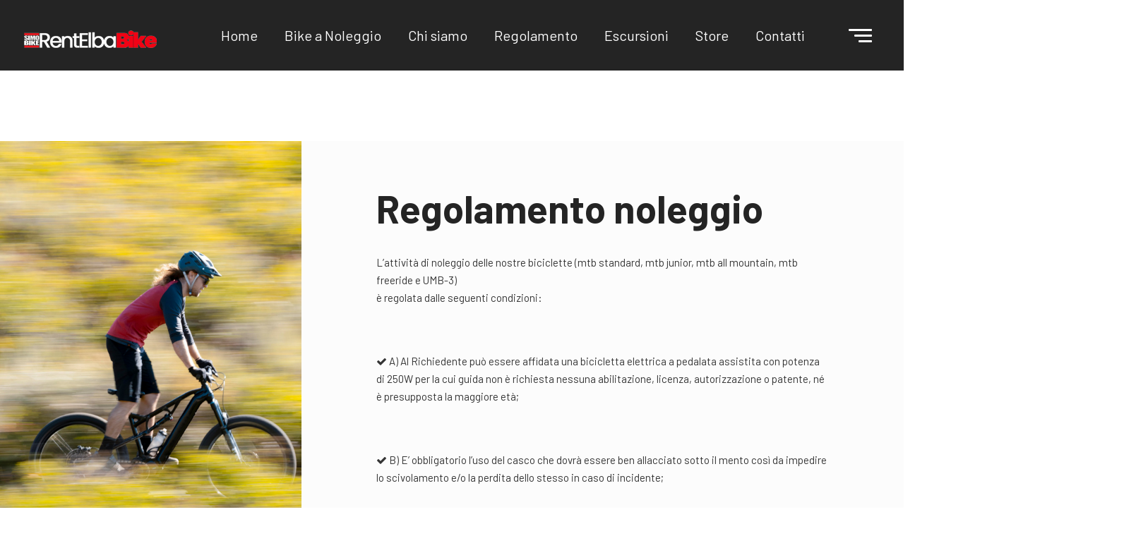

--- FILE ---
content_type: text/html
request_url: https://www.rentelbabike.it/regolamento.asp
body_size: 20592
content:
<!DOCTYPE html>
<html lang="it">
<head>
    <meta charset="UTF-8">
    <meta name="viewport" content="width=device-width, initial-scale=1.0">
    <meta http-equiv="X-UA-Compatible" content="IE=edge" />
    <meta http-equiv="X-UA-Compatible" content="ie=edge">
    <title>Rent Elba Bike - Noleggio Bike ed eBike a Capoliveri Isola d'Elba</title>
          <link rel=icon href=assets/img/favicon.png sizes="20x20" type="image/png">
    <!-- animate -->
    <link rel="stylesheet" href="assets/css/animate.css">
    <!-- bootstrap -->
    <link rel="stylesheet" href="assets/css/bootstrap.min.css">
    <!-- magnific popup -->
    <link rel="stylesheet" href="assets/css/magnific-popup.css">
    <!-- Slick -->
    <link rel="stylesheet" href="assets/css/slick.css" />
    <link rel="stylesheet" href="assets/css/slick-theme.css" />
    <!-- swiper -->
    <link rel="stylesheet" href="assets/css/swiper.min.css" />
    <!-- owl carousel -->
    <link rel="stylesheet" href="assets/css/owl.carousel.min.css">
    <!-- fontawesome -->
    <link rel="stylesheet" href="assets/css/font-awesome.min.css">
    <!-- flaticon -->
    <link rel="stylesheet" href="assets/css/flaticon.css">
    <!-- Main Stylesheet -->
    <link rel="stylesheet" href="assets/css/style.css">
    <!-- responsive Stylesheet -->
    <link rel="stylesheet" href="assets/css/responsive.css">
    <script src="//privacy.studiocad.net/vendors/jquery.min.js"></script>
    <link rel="stylesheet" href="//privacy.studiocad.net/css/cookie.style.css">
    <script src="//privacy.studiocad.net/js/cookie.asp?sito=20&hl=it"></script>

    <script>
        $(document).ready(function() {
            cookieNoticePro.init();
        });
        
        const injectScripts = ()=>{
            if (cookieNoticePro.isPreferenceAccepted("analytics") === true) {
                $("head").append(googleAnalyticsScript); 
                }
        } 
    </script>
    <link rel="stylesheet" href="assets/css/nice-select.css">
</head>
<body>

         <div class="preloader" id="preloader">
        <div class="preloader-inner">
            <div class="spinner">
                <div class="dot1"></div>
                <div class="dot2"></div>
            </div>
        </div>
    </div>
    <div class="info-popup">
        <div class="info-popup-content">
            <button type="button" class="info-popup-content_close">X</button>
            <div class="row no-gutters">
                <div class="col-xl-7 col-12 col-sm-6">
                    <div class="info-popup-content__img info-popup-content__img--one"></div>
                </div>
                <div class="col-xl-5 col-12 col-sm-6">
                    <div class="info-popup-content__text">
                        <div class="info-popup-content__text-header">
                            <h3 class="info-popup-content__title">Orario Apertura</h3>
                        </div>
                        <div class="info-popup-content__text-body">
                            <span class="info-popup-content__text-is">Tutti i giorni</span>
                            <span class="info-popup-content__text-is">dalle 8:00 alle 20:00</span>
                        </div>
                        <div class="info-popup-content__text-footer">
                            <span class="info-popup-content__text-is">+39  3929606114</span>
                        </div>
                    </div>
                </div>
            </div>
        </div>
    </div><!--info-popup-->

    <div class="location-popup">
        <div class="location-popup-content">
            <button type="button" class="message-popup-content_close">X</button>
            <div class="row no-gutters">
                <div class="col-lg-7 col-12 col-sm-6">
                    <div class="mapouter2">
                        <div class="gmap_canvas2">
                            <iframe width="100%" height="100%" id="gmap_canvas2" src="https://www.google.com/maps/embed?pb=!1m18!1m12!1m3!1d2930.147524880458!2d10.378315476370958!3d42.742930910826665!2m3!1f0!2f0!3f0!3m2!1i1024!2i768!4f13.1!3m3!1m2!1s0x12d633a79fd5f59f%3A0x560b674d9cf32230!2sRent%20Bike%20Capoliveri!5e0!3m2!1sit!2sit!4v1685807427930!5m2!1sit!2sit" frameborder="0" scrolling="no" marginheight="0" marginwidth="0"></iframe>
                            <a href="https://www.embedgooglemap.net/blog/elementor-pro-discount-code-review/">elementor review</a>
                        </div>
                    </div>
                </div>
                <div class="col-lg-5 col-12 col-sm-6">
                    <div class="location-popup-content__text">
                        <div class="location-popup-content__text-header">
                            <h3 class="location-popup-content__title">Indirizzo</h3>
                        </div>
                        <div class="location-popup-content__text-body">
                            <span class="location-popup-content__text-is">
                                Piazza del Cavatore 1 Capoliveri <br />
                                Isola d'Elba
                            </span>
                        </div>
                        <div class="btn-wrapper">
                            <a href="https://goo.gl/maps/82Gc82Az1wJoxiCP9" class="btn btn-element btn-normal btn-gray" target="_blank">Open in maps</a>
                        </div>
                    </div>
                </div>
            </div>
        </div>
    </div><!--location-popup-->

    <div class="message-popup">
        <div class="message-popup-content">
            <button type="button" class="message-popup-content_close">X</button>
            <div class="row no-gutters">
                <div class="col-lg-7 col-12 col-sm-6">
                    <div class="message-popup-content__text text-left pl-5">
                        <div class="message-popup-content__text-header">
                            <h3 class="message-popup-content__title mb-3">
                               Hai bisogno di ulteriori informazioni?
                            </h3>
                        </div>
                        <div class="message-popup-content__text-body">
<div class="col-12">
                                        <div class="btn-wrapper desktop-center margin-top-30">
                                            <a href="contatti.asp" class="btn btn-element btn-lg btn-red">Contattaci</a>
                                        </div>
                                    </div>                        </div>
                    </div>
                </div>
                <div class="col-lg-5 col-12 col-sm-6">
                    <div class="message-popup-content__img message-popup-content__img--three"></div>
                </div>
            </div>
        </div>
    </div><!--message-popup-->
    <nav class="navbar navbar-area black-bg navbar-expand-lg nav-style-02">
    <div class="container nav-container">
                <div class="responsive-mobile-menu">
                    <button class="navbar-toggler" type="button" data-toggle="collapse" data-target="#billatrail_main_menu" 
                        aria-expanded="false" aria-label="Toggle navigation">
                        <span class="navbar-toggler-icon"></span>
                        <span class="bar1"></span>
                        <span class="bar2"></span>
                        <span class="bar3"></span>
                    </button>
                </div>
                <div class="logo">
                    <a href="./"><img src="assets/img/logo.png" alt="Noleggio Ebike Isola d'Elba"></a>
                </div>
                <div class="collapse navbar-collapse" id="billatrail_main_menu">
                    <ul class="navbar-nav">
                        <li>
                            <a href="./">Home</a>
                            
                        </li>
                        <li><a href="noleggio.asp">Bike a Noleggio</a></li>
                        <li><a href="chisiamo.asp">Chi siamo</a></li>
                        <li><a href="regolamento.asp">Regolamento</a></li>
                        <li><a href="escursioni.asp">Escursioni</a></li>
                        <li><a href="negozio.asp">Store</a></li>
                        <li><a href="contatti.asp">Contatti</a></li>
                    </ul>
                </div>
                <div class="nav-right-content">
                    <ul class="nav-right-menu">
                        <li>
                            <div class="humberger-wrapper d-none d-lg-block">
                                <div role="navigation" class="humberger-menu">
                                    <div id="menuToggle">
                                        <input type="checkbox" />
                                        <span class="white-bg"></span>
                                        <span class="second white-bg"></span>
                                        <span class="white-bg"></span>
                                        
                                        <ul id="menu">
                                            <li><a href="capoliveri.asp">Capoliveri</a></li>
                                            <li><a href="bike-park.asp">Bike Park</a></li>
                                            <li><a href="capoliveri-legend.asp">Legend Cup</a></li>
                                            <li><a href="noleggio.asp">Bici a Noleggio</a></li>
                                            <li><a href="prenotazioni.asp">Prenotazioni</a></li>
                                            <li><a href="contatti.asp">Contatti</a></li>
                                        </ul>
                                    </div>
                                </div>
                            </div>
                        </li>
                    </ul>
                </div>
            </div>        
    </nav>


       <!--div class="breadcrumb-style-01">
        <div class="breadcrumb-inner">
            <h1 class="page-title">Le nostre bike</h1>
            <ul class="page-list">
                <li><a href="./">Home</a></li>
                <li><a href="#">Scegli la tua preferita</a></li>
            </ul>
        </div>
    </div-->


<div class="explore-area">
        <div class="container-fluid">  
            <div class="row"> 
                <div class="col-xl-4 col-lg-4 d-none d-lg-block">
                    <div class="row">
                        <div class="explore_left">
                            <img src="assets/img/ebike.jpg" alt="Regolamento">
                        </div>
                    </div>
                </div>
                <div class="col-xl-6 col-lg-8 col-md-12 offset-xl-1 d-flex align-self-center">
                    <div class="row">
                        <div class="explore_right list-menu">
                            <h1>Regolamento noleggio</h1>
                            <p>L’attività di noleggio delle nostre biciclette (mtb standard, mtb junior, mtb all mountain, mtb freeride e UMB-3)<br>è regolata dalle seguenti condizioni:</p>
                            <p><i class="fa fa-check"></i> A) Al Richiedente può essere affidata una bicicletta elettrica a pedalata assistita con potenza di 250W per la cui guida non è richiesta nessuna abilitazione, licenza, autorizzazione o patente, né è presupposta la maggiore età;</p>
                            <p><i class="fa fa-check"></i> B) E’ obbligatorio l’uso del casco che dovrà essere ben allacciato sotto il mento così da impedire lo scivolamento e/o la perdita dello stesso in caso di incidente;</p>
                            <p><i class="fa fa-check"></i> C) Il Richiedente, dopo aver accuratamente visionato la bicicletta che gli viene affidata, dichiara, sotto la propria responsabilità, di essere in grado di condurla senza pericolo per sé e per gli altri, in quanto idoneo, fisicamente e psichicamente, alla guida di tale veicolo;</p>
                            <p><i class="fa fa-check"></i> D) Il Richiedente si impegna a condurre la bicicletta affidatagli con estrema prudenza e nel pieno rispetto delle norme che regolano la circolazione stradale di tale veicolo, obbligandosi a sostenere o rifondere i costi relativi alle infrazioni al Codice della Strada di cui dovesse rendersi responsabile;</p>
                            <p><i class="fa fa-check"></i> E) L’utente al momento della consegna della bicicletta dovrà verificare lo stato di funzionalità e le condizioni della stessa. Prendendola in consegna il Richiedente dichiara che la bicicletta che gli viene affidata è in ottime condizioni, idonea alla sua funzione e senza alcun vizio, difetto o danno. Dichiara inoltre di averla preventivamente controllata e si obbliga a restituirla alla scadenza prefissata nelle medesime condizioni;</p>
                            <p><i class="fa fa-check"></i> F) Il Richiedente si obbliga a risarcire qualunque danno che i terzi, la Società “ CAPOLIVERI LEGEND PARK di Bernardini Simone ”, ed il veicolo affidatogli possano subire, in conseguenza della sua guida o della sua condotta, manlevando la Società da ogni pregiudizio che dovesse derivarne; In caso di danneggiamento di parti e accessori siete tenuti al rimborso del pezzo al prezzo corrente di listino e/o al costo di riparazione. Al locatore ed alla Società “CAPOLIVERI LEGEND PARK di Bernardini Simone.” Non potrà essere chiesta nessuna forma di indennizzo.</p>
                            <p><i class="fa fa-check"></i> G) Al Richiedente è vietato consentire ad altri l'utilizzo o la detenzione, anche temporanei, della bicicletta affidatagli;</p>
                            <p><i class="fa fa-check"></i> H) L’uso della bicicletta è riservato ai maggiorenni a meno che il minorenne sia accompagnato da persona maggiorenne che ne assume la responsabilità per iscritto, il Richiedente dichiara, sotto la propria esclusiva responsabilità, che il minore è fisicamente e psichicamente in grado di guidare il veicolo e che vigilerà costantemente sulla condotta del minore alla guida. Il Richiedente dichiara di assumersi direttamente ogni responsabilità per i danni a persone o cose che il minore potrà procurare alla guida del veicolo affidato, così come ogni responsabilità per i danni che il minore potrà subire alla guida del veicolo, esentando da ogni responsabilità in proposito la Società “ CAPOLIVERI LEGEND PARK . di Bernardini Simone”, salvo che ricorra il dolo o la colpa grave di quest'ultima.</p>
<p>Inoltre si ricorda che le biciclette date a noleggio NON SONO ASSICURATE pertanto il richiedente è responsabile del furto e ne risponderà con il pagamento della bicicletta sottratta.</p>
                            <div class="btn-wrapper desktop-left padding-bottom-10">
                                <a class="button-explore" href="/noleggio.asp">Le nostre bici</a>
                            </div>
                        </div>
                    </div>
                </div>
            </div>
        </div>
    </div>


    

     <div class="brand-area">
        <div class="container">
            <div class="container">
            <div class="row">
                <div class="col-lg-12">
                    <div class="brand-slider">
                        <div class="brant-item">
                            <img src="assets/img/logo1.jpg" alt="noleggio bike elba">
                        </div>
                        <div class="brant-item">
                            <img src="assets/img/logo2.jpg" alt="noleggio bike elba">
                        </div>
                        <div class="brant-item">
                            <img src="assets/img/logo4.jpg" alt="noleggio bike elba">
                        </div>
                        <div class="brant-item">
                            <img src="assets/img/logo3.jpg" alt="noleggio bike elba">
                        </div>
                        <div class="brant-item">
                            <img src="assets/img/logo5.jpg" alt="noleggio bike elba">
                        </div>
                        <div class="brant-item">
                            <img src="assets/img/logo6.jpg" alt="noleggio bike elba">
                        </div>
                        <div class="brant-item">
                            <img src="assets/img/logo7.jpg" alt="noleggio bike elba">
                        </div>
                        
                    </div>
                </div>
            </div>
        </div>
    </div>
        
        
    <div class="bottom-bg"></div>

    
     <footer class="footer-area footer-style-2">
        <div class="footer-top padding-top-40 padding-bottom-0">
            <div class="container">
                <div class="row">
                    <div class="col-lg-2 col-md-2">
                        <div class="footer-widget widget">
                            <div class="about_us_widget">
                                <a href="/" class="footer-logo"> 
                                    <img src="assets/img/logo-black.png" alt="Rent Elba Bike">
                                </a>
                            </div>
                        </div>
                    </div>
                    <div class="col-lg-7 col-md-6">
                        <div class="footer-widget widget widget_nav_menu">
                            <ul>
                                <li><a href="/">Home</a></li>
                                <li><a href="noleggio.asp">Noleggio</a></li>
                                <li><a href="noleggio.asp">Le nostre bike</a></li>
                                <li><a href="contatti.asp">Contatti</a></li>
                                <li><a href="regolamento.asp">Regolamento</a></li>
                                <li><a href="negozio.asp">Store</a></li>
                            </ul>
                        </div>
                    </div>
                    <div class="col-lg-3 col-md-4">
                        <div class="footer-widget widget widget_nav_menu">
                            <ul>
                                <li><a href="#" target="_blank"><i class="fa fa-facebook-f"></i></a></li>
                            </ul>
                        </div>
                    </div>
                </div>
            </div>
        </div>
        <div class="copyright-area">
            <div class="container">
                <div class="row">
                    <div class="col-lg-12">
                        <div class="copyright-area-inner">
                            © Rent Elba Bike 2026 All rights reserved. <a href="/privacy.asp">Privacy e Cookie</a> . Powered with <i class="fa fa-heart"></i> by <a href="https://studiocad.net/" target="_blank">StudioCAD</a>  on <a href="https://isoladelba.online/" target="_blank">Isola d'Elba</a>
                        </div>
                    </div>
                </div>
            </div>
        </div>
    </footer>    <div class="back-to-top">
        <span class="back-top"><i class="fa fa-angle-up"></i></span>
    </div>

    <script src="assets/js/jquery-2.2.4.min.js"></script>
    <script src="assets/js/popper.min.js"></script>
    <script src="assets/js/bootstrap.min.js"></script>
    <script src="assets/js/jquery.magnific-popup.js"></script>
    <script src="assets/js/wow.min.js"></script>
    <script src="assets/js/nice-select.js"></script>
    <script src="assets/js/owl.carousel.min.js"></script>
    <script src="assets/js/slick.min.js"></script>
    <script src="assets/js/slick-animation.js"></script>
    <script src="assets/js/swiper.min.js"></script>
    <script src="assets/js/waypoints.min.js"></script>
    <script src="assets/js/jquery.counterup.min.js"></script>
    <script src="assets/js/imagesloaded.pkgd.min.js"></script>
    <script src="assets/js/isotope.pkgd.min.js"></script>
    <script src="assets/js/jQuery.rProgressbar.min.js"></script>
    <script src="assets/js/script.js"></script>
    <script src="assets/js/main.js"></script>

    <script src="assets/js/swiper.min.js"></script>


</body>
</html>

--- FILE ---
content_type: text/css
request_url: https://www.rentelbabike.it/assets/css/style.css
body_size: 274436
content:
@charset "UTF-8";
/*
Theme Name: Bausins
Theme URI: 
Author: 
Author URI: 
Description: Bausins is a business website template
Version: 1.0.0
*/
/*--------------------------------------------------------------
>>> TABLE OF CONTENTS:
----------------------------------------------------------------

# Typography
# Normalize
# Accessibility
# Globals
# Alignments
# Clearings
# Posts and pages
# Captions
# Galleries
# Unit test
# guterberg
# Gutenberg	Default Style
# Block Color Palette Colors
# Sections
    ## Breadcrumb
    ## Comments
    ## Widgets
    ## Nav Bar
    ## Top Bar
    ## Info Bar
    ## Header
    ## Header Bottom Area
    ## Call To Action
    ## Our Work Area
    ## Testimonial Area
    ## Footer Area
    ## Abous Us Area
    ## Our Cover Area
    ## Counterup Area
    ## Who We Are Area
    ## Product Area
    ## Error 404 Area

# Elements
    ## Back Top
    ## Preloader
    ## Search Popup
    ## Video Popup
    ## Button
    ## Section Title
    ## Icon Box One
    ## Icon Box Two
    ## Icon Box Three
    ## Work Item
    ## Team
    ## Testimonial
    ## Blog Grid Item
    ## Featured Box One
    ## Counterup Item
    ## Request Call Form
    ## Accordion Item
    ## Experience Item
    ## Service Item
    ## Portfolio Item
    ## Product Item
    ## Contact Form Item
    ## Contact Info Item

--------------------------------------------------------------*/
/*-----------------
    # Typography
-----------------*/
@import url("https://fonts.googleapis.com/css?family=Barlow:100,100i,200,200i,300,300i,400,400i,500,500i,600,600i,700,700i,800,800i,900,900i&display=swap");
@import url("https://fonts.googleapis.com/css?family=Roboto:100,100i,300,300i,400,400i,500,500i,700,700i&display=swap");
@import url("https://fonts.googleapis.com/css?family=Open+Sans:300,300i,400,400i,600,600i,700,700i,800,800i&display=swap");
@font-face {
  font-family: "Midnight Signature";
  src: url("../fonts/MidnightSignature.otf") format("opentype");
  font-weight: normal;
  font-style: normal; }

:root {
  --main-color: #E3051A;
  --secondary-color: #30373f;
  --heading-color: #242424;
  --paragraph-color: #343434;
  --heading-font: 'Source Serif Pro', sans-serif;
  --body-font: 'Barlow', sans-serif;
  --secondary-font: 'Roboto', sans-serif;
  --third-font: 'Open Sans', sans-serif;
  --fourth-font: 'Midnight Signature'; }

html {
  -webkit-text-size-adjust: 100%;
  -ms-text-size-adjust: 100%;
  font-family: var(--body-font); }

* {
  -webkit-box-sizing: border-box;
  box-sizing: border-box;
  outline: none;
  -moz-osx-font-smoothing: grayscale;
  /* Firefox */
  -webkit-font-smoothing: antialiased;
  /* WebKit  */ }

body {
  margin: 0;
  color: #fff;
  overflow-x: hidden;
  font-family: var(--body-font); }

.grey-bg {
  background: #FCFCFC; }

.white-bg {
  background: #fff !important; }

.color-black {
  color: var(--heading-color) !important; }

.color-white {
  color: #fff !important; }

h1 {
  font-size: 48px;
  line-height: 1.0833333333333333; }

h2 {
  font-size: 36px;
  line-height: 1.4444444444444444; }

h3 {
  font-size: 24px;
  line-height: 1.0833333333333333; }

h4 {
  font-size: 20px;
  line-height: 1.2380952380952381; }

h1,
h2,
h3,
h4,
h5,
h6 {
  color: var(--heading-color);
  font-family: var(--heading-font); }

p {
  color: #fff;
  -webkit-hyphens: auto;
  -moz-hyphens: auto;
  -ms-hyphens: auto;
  hyphens: auto;
  margin-bottom: 10px;
  font-size: 18px; }

a {
  color: inherit;
  text-decoration: none;
  color: #fff; }

a,
a:hover,
a:focus,
a:active {
  text-decoration: none;
  outline: none;
  color: inherit; }

pre {
  word-break: break-word; }

a i {
  padding: 0 2px; }

img {
  max-width: 100%; }

ol {
  counter-reset: counter;
  padding-left: 0; }

ol li {
  list-style: none;
  margin-bottom: 1rem; }

ol li:before {
  counter-increment: counter;
  content: counter(counter);
  font-weight: 500;
  margin-right: 10px; }

/*input and button type focus outline disable*/
input[type="text"]:focus,
input[type="email"]:focus,
input[type="url"]:focus,
input[type="password"]:focus,
input[type="search"]:focus,
input[type="tel"]:focus,
input[type="number"]:focus,
textarea:focus,
input[type="button"]:focus,
input[type="reset"]:focus,
input[type="submit"]:focus,
select:focus {
  outline: none;
  -webkit-box-shadow: none;
  box-shadow: none;
  border: 1px solid #ddd; }

.no-gutter.row,
.no-gutter.container,
.no-gutter.container-fluid {
  margin-left: 0;
  margin-right: 0; }

.no-gutter > [class^="col-"] {
  padding-left: 0;
  padding-right: 0; }

.h-100 {
  height: 100%; }

.h-100vh {
  height: 100vh; }

code {
  color: #faa603; }

.dark-bg {
  background-color: #111d5c; }

.section-bg-1 {
  background-color: #f4f7fc; }

.check-list {
  margin: 0;
  padding: 0;
  list-style: none; }
  .check-list li {
    display: block;
    padding-left: 20px;
    position: relative;
    z-index: 0; }
    .check-list li:after {
      position: absolute;
      left: 0;
      top: 0;
      font-family: 'fontawesome';
      content: "\f105";
      color: var(--main-color); }

.site-main .comment-navigation,
.site-main .posts-navigation,
.site-main .post-navigation {
  clear: both; }

.comment-navigation .nav-previous,
.posts-navigation .nav-previous,
.post-navigation .nav-previous {
  float: left;
  width: 50%; }

.comment-navigation .nav-next,
.posts-navigation .nav-next,
.post-navigation .nav-next {
  float: right;
  text-align: right;
  width: 50%; }

.comment-navigation .nav-previous > a,
.posts-navigation .nav-previous > a,
.post-navigation .nav-previous > a,
.comment-navigation .nav-next > a,
.posts-navigation .nav-next > a,
.post-navigation .nav-next > a {
  -webkit-transition: .3s ease-in;
  -o-transition: .3s ease-in;
  transition: .3s ease-in; }

.comment-navigation .nav-previous:hover > a,
.posts-navigation .nav-previous:hover > a,
.post-navigation .nav-previous:hover > a,
.comment-navigation .nav-next:hover > a,
.posts-navigation .nav-next:hover > a,
.post-navigation .nav-next:hover > a {
  color: var(--main-color); }

.comment-list li {
  list-style: none; }

.h-100vh {
  height: 100vh; }

.position-relative {
  position: relative; }

/*--------------------------------------------------------------
# Accessibility
--------------------------------------------------------------*/
/* Text meant only for screen readers. */
.screen-reader-text {
  border: 0;
  clip: rect(1px, 1px, 1px, 1px);
  -webkit-clip-path: inset(50%);
  clip-path: inset(50%);
  height: 1px;
  margin: -1px;
  overflow: hidden;
  padding: 0;
  position: absolute !important;
  width: 1px;
  word-wrap: normal !important;
  /* Many screen reader and browser combinations announce broken words as they would appear visually. */ }

.screen-reader-text:focus {
  background-color: #f1f1f1;
  border-radius: 3px;
  -webkit-box-shadow: 0 0 2px 2px rgba(0, 0, 0, 0.6);
  box-shadow: 0 0 2px 2px rgba(0, 0, 0, 0.6);
  clip: auto !important;
  -webkit-clip-path: none;
  clip-path: none;
  color: #21759b;
  display: block;
  font-size: 14px;
  font-size: 0.875rem;
  font-weight: bold;
  height: auto;
  left: 5px;
  line-height: normal;
  padding: 15px 23px 14px;
  text-decoration: none;
  top: 5px;
  width: auto;
  z-index: 100000;
  /* Above WP toolbar. */ }

.breadcrumb-inner h1 {
  text-transform: capitalize; }

/* Do not show the outline on the skip link target. */
#content[tabindex="-1"]:focus {
  outline: 0; }

/*--------------------------------------------------------------
# Globals
--------------------------------------------------------------*/
.padding-left-0 {
  padding-left: 0; }

.padding-right-0 {
  padding-left: 0; }

.gray-bg {
  background-color: #f8f8f8; }

.padding-top-10 {
  padding-top: 10px; }

.padding-top-20 {
  padding-top: 20px; }

.padding-top-30 {
  padding-top: 30px; }

.padding-top-40 {
  padding-top: 40px; }

.padding-top-50 {
  padding-top: 50px; }

.padding-top-60 {
  padding-top: 60px; }

.padding-top-70 {
  padding-top: 70px; }

.padding-top-80 {
  padding-top: 80px; }

.padding-top-90 {
  padding-top: 90px; }

.padding-top-95 {
  padding-top: 95px; }

.padding-top-100 {
  padding-top: 100px !important; }

.padding-top-105 {
  padding-top: 105px; }

.padding-top-110 {
  padding-top: 110px; }

.padding-top-115 {
  padding-top: 115px; }

.padding-top-112 {
  padding-top: 112px; }

.padding-top-113 {
  padding-top: 113px; }

.padding-top-120 {
  padding-top: 120px; }

.padding-top-150 {
  padding-top: 150px; }

.padding-bottom-10 {
  padding-bottom: 10px; }

.padding-bottom-20 {
  padding-bottom: 20px; }

.padding-bottom-30 {
  padding-bottom: 30px; }

.padding-bottom-40 {
  padding-bottom: 40px; }

.padding-bottom-50 {
  padding-bottom: 50px; }

.padding-bottom-60 {
  padding-bottom: 60px; }

.padding-bottom-65 {
  padding-bottom: 65px; }

.padding-bottom-70 {
  padding-bottom: 70px; }

.padding-bottom-75 {
  padding-bottom: 75px; }

.padding-bottom-80 {
  padding-bottom: 80px; }

.padding-bottom-85 {
  padding-bottom: 85px; }

.padding-bottom-88 {
  padding-bottom: 88px; }

.padding-bottom-90 {
  padding-bottom: 90px; }

.padding-bottom-95 {
  padding-bottom: 95px; }

.padding-bottom-100 {
  padding-bottom: 100px; }

.padding-bottom-110 {
  padding-bottom: 110px; }

.padding-bottom-105 {
  padding-bottom: 105px; }

.padding-bottom-115 {
  padding-bottom: 115px; }

.padding-bottom-120 {
  padding-bottom: 120px; }

.padding-bottom-130 {
  padding-bottom: 130px; }

.padding-bottom-135 {
  padding-bottom: 135px; }

.padding-120 {
  padding-top: 120px;
  padding-bottom: 120px; }

.padding-110 {
  padding-top: 110px;
  padding-bottom: 110px; }

.padding-100 {
  padding-top: 100px;
  padding-bottom: 100px; }

.padding-85 {
  padding-top: 85px;
  padding-bottom: 85px; }

.padding-20 {
  padding-top: 20px;
  padding-bottom: 20px; }

.padding-30 {
  padding-top: 30px;
  padding-bottom: 30px; }

.padding-40 {
  padding-top: 40px;
  padding-bottom: 40px; }

.padding-45 {
  padding-top: 45px;
  padding-bottom: 45px; }

.padding-50 {
  padding-top: 50px;
  padding-bottom: 50px; }

.padding-60 {
  padding-top: 60px;
  padding-bottom: 60px; }

.padding-70 {
  padding-top: 70px;
  padding-bottom: 70px; }

.padding-80 {
  padding-top: 80px;
  padding-bottom: 80px; }

.padding-90 {
  padding-top: 90px;
  padding-bottom: 90px; }

.padding-10 {
  padding-top: 10px;
  padding-bottom: 10px; }

.padding-lr-50 {
  padding-left: 50px;
  padding-right: 50px; }

.margin-top-0 {
  margin-top: 0px !important; }

.margin-top-10 {
  margin-top: 10px; }

.margin-top-20 {
  margin-top: 20px; }

.margin-top-30 {
  margin-top: 30px; }

.margin-top-40 {
  margin-top: 40px; }

.margin-top-45 {
  margin-top: 45px; }

.margin-top-50 {
  margin-top: 50px; }

.margin-top-55 {
  margin-top: 55px; }

.margin-top-60 {
  margin-top: 60px; }

.margin-top-65 {
  margin-top: 65px; }

.margin-top-70 {
  margin-top: 70px; }

.margin-top-75 {
  margin-top: 75px; }

.margin-top-77 {
  margin-top: 77px; }

.margin-top-80 {
  margin-top: 80px; }

.margin-top-90 {
  margin-top: 90px; }

.margin-top-95 {
  margin-top: 95px; }

.margin-top-97 {
  margin-top: 97px; }

.margin-top-100 {
  margin-top: 100px; }

.margin-top-105 {
  margin-top: 105px !important; }

.margin-top-115 {
  margin-top: 115px; }

.margin-top-120 {
  margin-top: 120px; }

.margin-top-150 {
  margin-top: 150px; }

.margin-bottom-0 {
  margin-bottom: 0px !important; }

.margin-bottom-10 {
  margin-bottom: 10px; }

.margin-bottom-15 {
  margin-bottom: 15px; }

.margin-bottom-20 {
  margin-bottom: 20px; }

.margin-bottom-25 {
  margin-bottom: 25px; }

.margin-bottom-30 {
  margin-bottom: 30px; }

.margin-bottom-40 {
  margin-bottom: 40px; }

.margin-bottom-45 {
  margin-bottom: 45px; }

.margin-bottom-50 {
  margin-bottom: 50px; }

.margin-bottom-55 {
  margin-bottom: 55px; }

.margin-bottom-60 {
  margin-bottom: 60px; }

.margin-bottom-70 {
  margin-bottom: 70px; }

.margin-bottom-80 {
  margin-bottom: 80px; }

.margin-bottom-85 {
  margin-bottom: 85px; }

.margin-bottom-90 {
  margin-bottom: 90px; }

.margin-bottom-100 {
  margin-bottom: 100px; }

.margin-bottom-115 {
  margin-bottom: 115px !important; }

.margin-bottom-120 {
  margin-bottom: 120px; }

.min-height-600 {
  min-height: 600px; }

/*--------------------------------------------------------------
# Alignments
--------------------------------------------------------------*/
.alignleft {
  float: left;
  clear: both;
  margin-right: 20px; }

.alignright {
  float: right;
  clear: both;
  margin-left: 20px; }

.aligncenter {
  clear: both;
  display: block;
  margin: 0 auto 1.75em; }

.alignfull {
  margin: 1.5em 0;
  max-width: 100%; }

.alignwide {
  max-width: 1100px; }

/*--------------------------------------------------------------
# Clearings
--------------------------------------------------------------*/
.clear:before,
.clear:after,
.entry-content:before,
.entry-content:after,
.comment-content:before,
.comment-content:after,
.site-header:before,
.site-header:after,
.site-content:before,
.site-content:after,
.site-footer:before,
.site-footer:after {
  content: "";
  display: table;
  table-layout: fixed; }

.clear:after,
.entry-content:after,
.comment-content:after,
.site-header:after,
.site-content:after,
.site-footer:after {
  clear: both; }

/*--------------------------------------------------------------
## Posts and pages
--------------------------------------------------------------*/
.sticky {
  display: block; }

.updated:not(.published) {
  display: none; }

.blog-pagination ul li {
  display: inline-block; }

.blog-pagination ul li + li {
  margin: 0 5px; }

.blog-pagination {
  display: block;
  width: 100%; }

.blog-pagination ul {
  margin: 0;
  padding: 0;
  list-style: none; }

.blog-pagination ul li a,
.blog-pagination ul li span {
  display: block;
  width: 40px;
  height: 40px;
  border: 1px solid #e2e2e2;
  line-height: 40px;
  text-align: center;
  font-weight: 600;
  -webkit-transition: .3s ease-in;
  -o-transition: .3s ease-in;
  transition: .3s ease-in;
  color: var(--paragraph-color);
  cursor: pointer;
  background: #fff; }

.blog-pagination ul li span.current,
.blog-pagination ul li span:hover {
  background-color: var(--paragraph-color);
  color: #fff; }

.blog-pagination ul li:last-child span {
  background: transparent;
  color: var(--main-color);
  border: 0px;
  font-size: 23px; }
  .blog-pagination ul li:last-child span:hover {
    background: transparent;
    color: var(--main-color); }

/*--------------------------------------------------------------
# Media
--------------------------------------------------------------*/
.page-content .wp-smiley,
.entry-content .wp-smiley,
.comment-content .wp-smiley {
  border: none;
  margin-bottom: 0;
  margin-top: 0;
  padding: 0; }

/* Make sure embeds and iframes fit their containers. */
embed,
iframe,
object {
  max-width: 100%; }

/* Make sure logo link wraps around logo image. */
.custom-logo-link {
  display: inline-block; }

/*--------------------------------------------------------------
## Captions
--------------------------------------------------------------*/
.wp-caption {
  margin-bottom: 1.5em;
  max-width: 100%;
  clear: both; }

.wp-caption img[class*="wp-image-"] {
  display: block;
  margin-left: auto;
  margin-right: auto; }

.wp-caption .wp-caption-text {
  margin: 0.8075em 0; }

.wp-caption-text {
  text-align: center; }

/*--------------------------------------------------------------
## Galleries
--------------------------------------------------------------*/
.gallery {
  margin-bottom: 1.5em; }

.gallery-item {
  display: inline-block;
  text-align: center;
  vertical-align: top;
  width: 100%; }

.gallery-columns-2 .gallery-item {
  max-width: 50%; }

.gallery-columns-3 .gallery-item {
  max-width: 33.33%; }

.gallery-columns-4 .gallery-item {
  max-width: 25%; }

.gallery-columns-5 .gallery-item {
  max-width: 20%; }

.gallery-columns-6 .gallery-item {
  max-width: 16.66%; }

.gallery-columns-7 .gallery-item {
  max-width: 14.28%; }

.gallery-columns-8 .gallery-item {
  max-width: 12.5%; }

.gallery-columns-9 .gallery-item {
  max-width: 11.11%; }

.gallery-caption {
  display: block; }

/*----------------------------------------
    # Unit test
------------------------------------------*/
.wp-link-pages a {
  margin: 0 5px;
  -webkit-transition: .3s ease-in;
  -o-transition: .3s ease-in;
  transition: .3s ease-in; }

.wp-link-pages {
  margin-bottom: 30px;
  margin-top: 25px; }

.wp-link-pages span,
.wp-link-pages a {
  border: 1px solid #e2e2e2;
  padding: 5px 15px;
  display: inline-block; }

.wp-link-pages .current,
.wp-link-pages a:hover {
  background-color: var(--main-color);
  color: #fff;
  border-color: var(--main-color); }

.wp-link-pages span:first-child {
  margin-right: 5px; }

dl,
ol,
ul {
  padding-left: 15px; }

.post-password-form input {
  display: block;
  border: 1px solid #e2e2e2;
  height: 50px;
  border-radius: 3px;
  padding: 0 20px; }

.post-password-form label {
  font-weight: 600;
  color: #333; }

.post-password-form input[type=submit] {
  width: 100px;
  height: 50px;
  background-color: var(--main-color);
  color: #fff;
  font-size: 16px;
  font-weight: 600;
  letter-spacing: 1px;
  border: none;
  cursor: pointer;
  -webkit-transition: .3s ease-in;
  -o-transition: .3s ease-in;
  transition: .3s ease-in; }

.post-password-form input[type=submit]:hover {
  background-color: #121A2F; }

.footer-widget .table td,
.footer-widget .table th {
  padding: 0.50rem !important; }

/*--------------------------------------------------------------
# Gutenberg	Default Style
--------------------------------------------------------------*/
.single-post-details-item .entry-content > .alignwide {
  max-width: 1100px; }

.single-post-details-item .entry-content > .alignfull {
  margin: 1.5em 0;
  max-width: 100%; }

.wp-block-video video {
  max-width: 636px; }

.wp-block-image img {
  display: block; }

.wp-block-image.alignleft,
.wp-block-image.alignright {
  width: 100%; }

.wp-block-image.alignfull img {
  width: 100vw; }

.wp-block-gallery:not(.components-placeholder) {
  margin: 1.5em auto; }

.wp-block-cover-text p {
  padding: 1.5em 14px; }

ul.wp-block-latest-posts.alignwide,
ul.wp-block-latest-posts.alignfull,
ul.wp-block-latest-posts.is-grid.alignwide,
ul.wp-block-latest-posts.is-grid.alignwide {
  padding: 0 14px; }

.wp-block-table {
  display: block;
  overflow-x: auto; }

.wp-block-table table {
  border-collapse: collapse;
  width: 100%; }

.wp-block-table td, .wp-block-table th {
  padding: .5em; }

.wp-block-embed.type-video > .wp-block-embed__wrapper {
  position: relative;
  width: 100%;
  height: 0;
  padding-top: 56.25%; }

.wp-block-embed.type-video > .wp-block-embed__wrapper > iframe {
  position: absolute;
  width: 100%;
  height: 100%;
  top: 0;
  left: 0;
  bottom: 0;
  right: 0; }

.wp-block-quote.is-large {
  margin: 0 auto 16px; }

.wp-block-pullquote > p:first-child {
  margin-top: 0; }

.wp-block-separator {
  margin: 3em auto;
  padding: 0; }

@media screen and (min-width: 768px) {
  .wp-block-cover-text p {
    padding: 1.5em 0; } }

wp-block-video video {
  max-width: 636px; }

.wp-block-image img {
  display: block; }

.wp-block-image.alignleft,
.wp-block-image.alignright {
  width: 100%; }

.wp-block-image.alignfull img {
  width: 100vw; }

.wp-block-gallery:not(.components-placeholder) {
  margin: 1.5em auto; }

.wp-block-cover-text p {
  padding: 1.5em 14px; }

ul.wp-block-latest-posts.alignwide,
ul.wp-block-latest-posts.alignfull,
ul.wp-block-latest-posts.is-grid.alignwide,
ul.wp-block-latest-posts.is-grid.alignwide {
  padding: 0 14px; }

.wp-block-table {
  display: block;
  overflow-x: auto; }

.wp-block-table table {
  border-collapse: collapse;
  width: 100%; }

.wp-block-table td, .wp-block-table th {
  padding: .5em; }

.wp-block-embed.type-video > .wp-block-embed__wrapper {
  position: relative;
  width: 100%;
  height: 0;
  padding-top: 56.25%; }

.wp-block-embed.type-video > .wp-block-embed__wrapper > iframe {
  position: absolute;
  width: 100%;
  height: 100%;
  top: 0;
  left: 0;
  bottom: 0;
  right: 0; }

.wp-block-quote.is-large {
  margin: 0 auto 16px; }

.wp-block-pullquote > p:first-child {
  margin-top: 0; }

.wp-block-quote:not(.is-large):not(.is-style-large) {
  border-left: 4px solid #000;
  padding-left: 1em; }

.wp-block-separator {
  margin: 3em auto;
  padding: 0; }

@media screen and (min-width: 768px) {
  .wp-block-cover-text p {
    padding: 1.5em 0; } }

.wp-block-pullquote {
  border-top: 4px solid #555d66;
  border-bottom: 4px solid #555d66;
  color: #40464d; }

/*--------------------------------------------------------------
## Block Color Palette Colors
--------------------------------------------------------------*/
.has-strong-blue-color {
  color: #0073aa; }

.has-strong-blue-background-color {
  background-color: #0073aa; }

.has-lighter-blue-color {
  color: #229fd8; }

.has-lighter-blue-background-color {
  background-color: #229fd8; }

.has-very-light-gray-color {
  color: #eee; }

.has-very-light-gray-background-color {
  background-color: #eee; }

.has-very-dark-gray-color {
  color: #444; }

.has-very-dark-gray-background-color {
  background-color: #444; }

@media (min-width: 1200px) {
  .container {
    max-width: 1140px; } }

@media (min-width: 1400px) {
  .container {
    max-width: 1280px; } }

@media (min-width: 1700px) {
  .container {
    max-width: 1640px; } }

/*---------------------
    ## Breadcumb 
----------------------*/
.breadcrumb-style-01 {
  width: 100%;
  min-height: 500px;
  background: url(../img/bici.jpg);
  background-size: cover;
  position: relative; }
  .breadcrumb-style-01 .breadcrumb-inner {
    position: absolute;
    color: var(--paragraph-color);
    text-align: center;
    top: 50%;
    left: 100%;
    width: 50%;
    -webkit-transform: translate(-100%, -50%);
    -ms-transform: translate(-100%, -50%);
    transform: translate(-100%, -50%); }
    .breadcrumb-style-01 .breadcrumb-inner h1 {
      font-size: 90px;
      font-family: var(--body-font);
      font-weight: 900; }
    .breadcrumb-style-01 .breadcrumb-inner .page-list {
      display: inline-table;
      margin-bottom: 10px; }
      .breadcrumb-style-01 .breadcrumb-inner .page-list li {
        list-style: none;
        padding-right: 20px;
        position: relative;
        display: inline;
        font-size: 25px;
        font-family: var(--body-font);
        font-weight: 400;
        color: var(--paragraph-color); }
        .breadcrumb-style-01 .breadcrumb-inner .page-list li:last-child:after {
          position: absolute;
          top: 0px;
          left: -15px;
          content: "/";
          font-family: 'fontawesome'; }
        .breadcrumb-style-01 .breadcrumb-inner .page-list li a:hover {
          color: var(--main-color); }
  .breadcrumb-style-01:before {
    position: absolute;
    content: '';
    background: #FCFCFC;
    top: 50%;
    left: 100%;
    width: 50%;
    -webkit-transform: translate(-100%, -50%);
    -ms-transform: translate(-100%, -50%);
    transform: translate(-100%, -50%);
    height: 100%; }

.breadcrumb-style-2 {
  min-height: 350px;
  background: #E5E5E5;
  background-size: cover;
  position: relative;
  background-position: center center; }
  .breadcrumb-style-2 .breadcrumb-inner {
    position: absolute;
    width: 100%;
    right: 0;
    margin: 0;
    text-align: center;
    top: 50%;
    left: 50%;
    -webkit-transform: translate(-50%, -50%);
    -ms-transform: translate(-50%, -50%);
    transform: translate(-50%, -50%);
    z-index: 1; }
    .breadcrumb-style-2 .breadcrumb-inner h1 {
      font-size: 86px;
      font-family: var(--body-font);
      font-weight: 700;
      color: #fff;
      text-transform: uppercase; }

.header-bbg {
  background: url(../img/breadcrumb/header.png);
  background-size: cover;
  background-position: center; }

.breadcrumb-style-3 {
  width: 100%;
  position: relative;
  background: url(../img/breadcrumb/breadcrumb3.png);
  min-height: 700px;
  background-size: cover; }
  .breadcrumb-style-3 .breadcrumb-inner {
    position: absolute;
    text-align: center;
    top: 50%;
    left: 50%;
    width: 50%;
    -webkit-transform: translate(-100%, -50%);
    -ms-transform: translate(-100%, -50%);
    transform: translate(-100%, -50%); }
    .breadcrumb-style-3 .breadcrumb-inner h1 {
      font-size: 90px;
      font-family: var(--body-font);
      font-weight: 900;
      color: #fff; }
    .breadcrumb-style-3 .breadcrumb-inner .page-list {
      display: inline-table; }
      .breadcrumb-style-3 .breadcrumb-inner .page-list li {
        list-style: none;
        padding-right: 20px;
        position: relative;
        display: inline;
        font-size: 25px;
        font-family: var(--body-font);
        font-weight: 400;
        color: #fff; }
        .breadcrumb-style-3 .breadcrumb-inner .page-list li:last-child:after {
          position: absolute;
          top: 0px;
          left: -15px;
          content: "/";
          font-family: 'fontawesome'; }
        .breadcrumb-style-3 .breadcrumb-inner .page-list li a:hover {
          color: var(--main-color); }

.breadcrumb-slider {
  background: rgba(255, 255, 255, 0.85);
  width: 50%;
  right: 0;
  position: absolute;
  height: 566px;
  bottom: 0;
  padding-left: 130px; }
  @media only screen and (max-width: 1400px) {
    .breadcrumb-slider {
      padding-left: 80px;
      height: 490px; } }
  .breadcrumb-slider .slider-top {
    position: relative;
    margin-top: 19px; }
    .breadcrumb-slider .slider-top .total {
      background: var(--main-color);
      font-size: 45px;
      font-weight: 600;
      padding: 25px 27px;
      margin-right: 14px; }
    .breadcrumb-slider .slider-top .title {
      font-size: 25px;
      font-weight: 500;
      font-family: var(--body-font);
      letter-spacing: 0.31em;
      color: var(--heading-color);
      position: relative;
      padding-left: 70px; }
      .breadcrumb-slider .slider-top .title:before {
        position: absolute;
        content: "\A";
        width: 54px;
        height: 3px;
        background: var(--heading-color);
        top: 50%;
        left: 0; }
  .breadcrumb-slider .slider-bottom {
    position: relative;
    margin-top: 73px; }
    .breadcrumb-slider .slider-bottom .title {
      font-size: 25px;
      font-weight: 500;
      font-family: var(--body-font);
      letter-spacing: 0.31em;
      color: var(--heading-color);
      text-transform: uppercase;
      border-bottom: 3px solid var(--heading-color); }
    .breadcrumb-slider .slider-bottom h1 {
      font-size: 45px;
      font-weight: 600;
      font-family: var(--body-font);
      margin-top: 25px;
      margin-bottom: 15px; }
      @media only screen and (max-width: 1400px) {
        .breadcrumb-slider .slider-bottom h1 {
          font-size: 30px; } }
    .breadcrumb-slider .slider-bottom .content {
      font-size: 18px;
      font-weight: 500;
      font-family: var(--body-font);
      letter-spacing: 0.025em;
      color: var(--heading-color);
      text-transform: none; }
  .breadcrumb-slider .slick-dots {
    bottom: 95px;
    text-align: left; }
    .breadcrumb-slider .slick-dots li {
      margin: 0 3px; }
      .breadcrumb-slider .slick-dots li button {
        border: 2px solid var(--heading-color);
        width: 14px;
        height: 14px;
        border-radius: 50%; }
    .breadcrumb-slider .slick-dots .slick-active button {
      background: var(--heading-color); }

.breadcrumb-style-4 {
  width: 100%;
  position: relative;
  background: #fff;
  min-height: 230px;
  margin-top: 68px; }
  .breadcrumb-style-4 .breadcrumb-inner {
    position: absolute;
    top: 50%;
    left: 50%;
    width: 100%;
    -webkit-transform: translate(-50%, -50%);
    -ms-transform: translate(-50%, -50%);
    transform: translate(-50%, -50%);
    text-align: center; }
    .breadcrumb-style-4 .breadcrumb-inner h1 {
      font-size: 90px;
      font-family: var(--body-font);
      font-weight: 900;
      letter-spacing: 2.38px; }
    .breadcrumb-style-4 .breadcrumb-inner .page-list {
      display: inline-table; }
      .breadcrumb-style-4 .breadcrumb-inner .page-list li {
        list-style: none;
        padding-right: 20px;
        position: relative;
        display: inline;
        font-size: 25px;
        font-family: var(--body-font);
        font-weight: 400;
        color: var(--paragraph-color); }
        .breadcrumb-style-4 .breadcrumb-inner .page-list li:last-child:after {
          position: absolute;
          top: 0px;
          left: -15px;
          content: "/";
          font-family: 'fontawesome'; }
        .breadcrumb-style-4 .breadcrumb-inner .page-list li a:hover {
          color: var(--main-color); }

.page-content {
  font-size: 25px;
  font-weight: 400;
  letter-spacing: 0.63px;
  line-height: 40px;
  font-family: var(--body-font);
  text-align: center;
  color: var(--heading-color); }

.breadcrumb-style-5 {
  width: 100%;
  background: #E5E5E5;
  position: absolute;
  min-height: 100%; }
  .breadcrumb-style-5 .breadcrumb-inner {
    position: absolute;
    background: #FCFCFC;
    right: 0;
    height: auto;
    text-align: center;
    left: 50%;
    top: 50%;
    -webkit-transform: translate(-37%, -50%);
    -ms-transform: translate(-37%, -50%);
    transform: translate(-37%, -50%);
    width: 100%;
    padding: 25px;
    padding-right: 35%; }
    .breadcrumb-style-5 .breadcrumb-inner h1 {
      font-size: 90px;
      font-family: var(--body-font);
      font-weight: 700;
      letter-spacing: 2.38px; }
    .breadcrumb-style-5 .breadcrumb-inner .page-list {
      display: inline-table; }
      .breadcrumb-style-5 .breadcrumb-inner .page-list li {
        list-style: none;
        padding-right: 20px;
        position: relative;
        display: inline;
        font-size: 25px;
        font-family: var(--body-font);
        font-weight: 400;
        color: var(--paragraph-color); }
        .breadcrumb-style-5 .breadcrumb-inner .page-list li:last-child:after {
          position: absolute;
          top: 0px;
          left: -15px;
          content: "/";
          font-family: 'fontawesome'; }
        .breadcrumb-style-5 .breadcrumb-inner .page-list li a:hover {
          color: var(--main-color); }

.breadcrumb-style-6 {
  background: url(../img/breadcrumb/breadcrumb6.png);
  min-height: 421px;
  background-size: cover;
  position: relative; }
  .breadcrumb-style-6:after {
    position: absolute;
    left: 0;
    top: 0;
    width: 100%;
    height: 100%;
    background-color: rgba(2, 6, 24, 0.4);
    content: '';
    z-index: 1; }
  .breadcrumb-style-6 .breadcrumb-inner {
    position: absolute;
    width: 50%;
    text-align: center;
    top: 50%;
    left: 50%;
    -webkit-transform: translate(-50%, -50%);
    -ms-transform: translate(-50%, -50%);
    transform: translate(-50%, -50%);
    z-index: 3; }
    .breadcrumb-style-6 .breadcrumb-inner h1 {
      font-size: 90px;
      font-family: var(--body-font);
      font-weight: 900;
      color: #fff; }
    .breadcrumb-style-6 .breadcrumb-inner .page-list {
      display: inline-table; }
      .breadcrumb-style-6 .breadcrumb-inner .page-list li {
        list-style: none;
        padding-right: 20px;
        position: relative;
        display: inline;
        font-size: 25px;
        font-family: var(--body-font);
        font-weight: 400;
        color: #fff;
        -webkit-transition: all .4s;
        -o-transition: all .4s;
        transition: all .4s; }
        .breadcrumb-style-6 .breadcrumb-inner .page-list li:last-child:after {
          position: absolute;
          top: 0px;
          left: -15px;
          content: "/";
          font-family: 'fontawesome'; }
        .breadcrumb-style-6 .breadcrumb-inner .page-list li a:hover {
          color: var(--main-color);
          -webkit-transition: all .4s;
          -o-transition: all .4s;
          transition: all .4s; }

.breadcrumb-style-7 {
  background: url(../img/blog/blog-details.png);
  min-height: 421px;
  background-size: cover;
  position: relative; }
  .breadcrumb-style-7 .breadcrumb-inner {
    position: absolute;
    width: 50%;
    text-align: center;
    top: 50%;
    left: 50%;
    -webkit-transform: translate(-50%, -50%);
    -ms-transform: translate(-50%, -50%);
    transform: translate(-50%, -50%);
    z-index: 3;
    background: #fff;
    padding: 40px; }
    .breadcrumb-style-7 .breadcrumb-inner h1 {
      font-size: 90px;
      font-family: var(--body-font);
      font-weight: 700;
      color: var(--heading-color);
      letter-spacing: 2.38px; }
    .breadcrumb-style-7 .breadcrumb-inner .page-list {
      display: inline-table; }
      .breadcrumb-style-7 .breadcrumb-inner .page-list li {
        list-style: none;
        padding-right: 20px;
        position: relative;
        display: inline;
        font-size: 25px;
        font-family: var(--body-font);
        font-weight: 400;
        color: var(--heading-color);
        -webkit-transition: all .4s;
        -o-transition: all .4s;
        transition: all .4s; }
        .breadcrumb-style-7 .breadcrumb-inner .page-list li:last-child:after {
          position: absolute;
          top: 0px;
          left: -15px;
          content: "/";
          font-family: 'fontawesome'; }
        .breadcrumb-style-7 .breadcrumb-inner .page-list li a:hover {
          color: var(--main-color);
          -webkit-transition: all .4s;
          -o-transition: all .4s;
          transition: all .4s; }

/*--------------------------------------------------------------
	## Comments
--------------------------------------------------------------*/
.comment-content a {
  word-wrap: break-word; }

.bypostauthor {
  display: block; }

.comments-area {
  margin-top: 30px; }

.comments-area .comments-title {
  font-size: 26px;
  line-height: 34px;
  font-weight: 600;
  margin-bottom: 25px; }

.comments-area .comment-list .comment-respond {
  margin-bottom: 30px; }

.comments-area .comment-list {
  margin: 0;
  padding: 0;
  list-style: none;
  list-style-type: none;
  margin-bottom: 20px; }

.comments-area .comment-list li {
  margin-bottom: 30px; }

.comments-area .comment-list li:last-child {
  margin-bottom: 0; }

.comments-area .comment-list li ul.children {
  margin: 0;
  padding: 0;
  list-style: none;
  list-style-type: none; }

.comments-area .comment-list li ul {
  list-style: none; }

.comments-area .comment-list li ul.children li {
  margin-left: 50px;
  list-style-type: none;
  list-style: none; }

.comments-area .comment-list li .single-comment-wrap {
  display: -webkit-box;
  display: -ms-flexbox;
  display: flex;
  -ms-flex-item-align: start;
  align-self: flex-start; }

.comments-area .comment-list li .single-comment-wrap .thumb {
  margin-right: 20px;
  min-width: 80px;
  border-radius: 50%; }

.comments-area .comment-list li .single-comment-wrap .thumb img {
  margin-bottom: 10px;
  border-radius: 50%;
  -webkit-box-shadow: 0px 0px 15px 0px rgba(0, 0, 0, 0.3);
  box-shadow: 0px 0px 15px 0px rgba(0, 0, 0, 0.3); }

.comments-area .comment-list li .single-comment-wrap .date,
.blog-details-page-content-area .comments-area .comment-list li .single-comment-wrap .time {
  display: block;
  font-size: 14px;
  line-height: 20px;
  margin-bottom: 20px; }

.comments-area .comment-list li .single-comment-wrap .content {
  -webkit-box-flex: 1;
  -ms-flex: 1;
  flex: 1;
  position: relative; }

.comments-area .comment-list li .single-comment-wrap .content .title {
  font-size: 18px;
  line-height: 28px;
  font-weight: 600;
  font-family: var(--heading-font); }

.comments-area .comment-list li .single-comment-wrap .content .comment-content {
  max-width: 620px; }

.comments-area .comment-list li .single-comment-wrap .content p {
  font-size: 16px;
  line-height: 26px;
  word-break: break-word; }

.comments-area .comment-list li .single-comment-wrap .content p:last-child {
  margin-bottom: 0; }

.comments-area .comment-list li .single-comment-wrap .content .reply {
  position: absolute;
  top: 0;
  right: 0;
  color: #fff;
  -webkit-transition: all 0.3s ease-in;
  -moz-transition: all 0.3s ease-in;
  -o-transition: all 0.3s ease-in;
  transition: all 0.3s ease-in; }

.comments-area .comment-list li .single-comment-wrap .content .reply:hover {
  color: var(--main-color); }

.comments-area .reply-title,
.comments-area .comment-reply-title {
  font-size: 26px;
  line-height: 34px;
  font-weight: 600;
  margin-bottom: 20px; }

.comments-area .form-submit {
  margin-bottom: 0; }

.comment-form .form-group.textarea .form-control {
  min-height: 160px;
  resize: none;
  line-height: 26px; }

.comment-form .form-group.textarea .form-control:focus {
  outline: none;
  -webkit-box-shadow: none;
  -moz-box-shadow: none;
  box-shadow: none; }

.comment-form .form-group .form-control {
  height: 50px;
  line-height: 50px;
  border: 1px solid #e2e2e2; }

.comment-form .submit-btn {
  height: 50px;
  width: auto;
  border-radius: 5px;
  font-weight: 400;
  background-color: var(--main-color);
  border: none;
  cursor: pointer;
  -webkit-transition: .3s ease-in;
  -o-transition: .3s ease-in;
  transition: .3s ease-in;
  color: #fff; }

.comment-form .submit-btn:hover {
  background-color: var(--secondary-color);
  color: #fff; }

.comment-respond {
  /*margin-top: 20px;*/ }

.comments-area .comment-list .children li:last-child {
  margin-bottom: 30px; }

.comments-area .comment-list li ul.children {
  margin-top: 30px; }

.comment-form-cookies-consent input[type=checkbox] {
  margin-right: 5px; }

.contact-area .contact-left {
  margin-top: 45%; }
  .contact-area .contact-left img {
    margin-top: 48px;
    margin-bottom: 20px; }
  .contact-area .contact-left .contact-text {
    font-size: 18px;
    letter-spacing: 0.01em;
    font-weight: 500;
    color: var(--paragraph-color);
    font-family: var(--body-font);
    line-height: 28px;
    display: inline-block;
    margin-bottom: 15px; }
  .contact-area .contact-left .contact-text-light {
    font-size: 18px;
    letter-spacing: 0.01em;
    font-weight: 400;
    color: var(--paragraph-color);
    font-family: var(--body-font);
    line-height: 28px;
    display: inline-block; }
  .contact-area .contact-left .info h3 {
    font-size: 24px;
    letter-spacing: 0.01em;
    font-weight: 500;
    color: var(--heading-color);
    font-family: var(--body-font); }
  .contact-area .contact-left .info span, .contact-area .contact-left .info a {
    font-family: var(--body-font);
    font-weight: 400;
    font-size: 18px;
    line-height: 35px;
    letter-spacing: 0.01em;
    color: #818181; }

.contact-area .contact-right {
  background: #E5E5E5;
  padding: 0px 43px 43px 43px; }
  .contact-area .contact-right .contact-title {
    font-size: 45px;
    font-weight: 600;
    font-family: var(--body-font);
    text-align: center;
    letter-spacing: 0.025em;
    color: #6A6A6A;
    line-height: 104px;
    border-bottom: 2px dashed #6A6A6A;
    padding-top: 30px;
    margin-bottom: 50px; }
  .contact-area .contact-right .form-group .form-field label {
    font-family: var(--body-font);
    font-weight: 500;
    font-size: 20px;
    color: var(--heading-color);
    margin-bottom: 5px; }
  .contact-area .contact-right .form-group .form-field .input-form, .contact-area .contact-right .form-group .form-field textarea {
    width: 100%;
    height: 70px;
    border-radius: 4px;
    border: 2px solid #EFEFEF;
    padding-left: 35px;
    font-family: var(--body-font);
    font-weight: 400;
    color: var(--paragraph-color);
    font-size: 18px; }
  .contact-area .contact-right .form-group .form-field textarea {
    height: auto;
    padding: 35px; }

.mapouter {
  position: relative;
  text-align: right;
  height: 100%;
  width: 100%;
  min-height: 400px; }

.gmap_canvas {
  overflow: hidden;
  background: none !important;
  height: 100%;
  width: 100%; }

.mapouter2 {
  position: relative;
  text-align: right;
  height: 100%;
  width: 100%; }

.gmap_canvas2 {
  overflow: hidden;
  background: none !important;
  height: 100%;
  width: 100%; }

/*--------------------------------------------------------------
	## WIdgets
--------------------------------------------------------------*/
.widget {
  background-color: #F4F7FC;
  margin-bottom: 30px;
  padding: 25px 30px 30px 30px; }
  .widget.Dizzcox_testimonial_widget {
    background-color: var(--secondary-color); }

.widget select {
  width: 100%;
  height: 50px;
  padding: 10px 20px; }

.widget .widget-title {
  font-size: 22px;
  font-weight: 700;
  line-height: 31px;
  margin-bottom: 20px;
  position: relative; }

.widget.widget_calendar {
  padding-right: 24px;
  padding-left: 24px; }

.widget:last-child {
  margin-bottom: 0px; }

.widget.widget_nav_menu ul li.menu-item-has-children:after {
  display: none; }

.widget.footer-widget .subscribe-form .form-group .form-control {
  background-color: #515457;
  color: #fff; }
  .widget.footer-widget .subscribe-form .form-group .form-control::-webkit-input-placeholder {
    /* WebKit browsers */
    color: rgba(255, 255, 255, 0.6); }
  .widget.footer-widget .subscribe-form .form-group .form-control:-moz-placeholder {
    /* Mozilla Firefox 4 to 18 */
    color: rgba(255, 255, 255, 0.6); }
  .widget.footer-widget .subscribe-form .form-group .form-control::-moz-placeholder {
    /* Mozilla Firefox 19+ */
    color: rgba(255, 255, 255, 0.6); }
  .widget.footer-widget .subscribe-form .form-group .form-control:-ms-input-placeholder {
    /* Internet Explorer 10+ */
    color: rgba(255, 255, 255, 0.6); }

.widget.footer-widget .subscribe-form .submit-btn:hover {
  background-color: #fff;
  color: var(--main-color); }

.widget.footer-widget {
  background-color: transparent !important;
  padding: 0;
  margin-bottom: 30px; }

.widget ul {
  margin: 0;
  padding: 0;
  list-style: none;
  text-align: right; }

.widget ul li ul {
  margin-left: 20px; }

.widget ul li {
  display: block;
  margin: 8px 0;
  -ms-word-wrap: break-word;
  word-break: break-word; }

.widget ul li:first-child {
  margin-top: 0px; }

.widget ul li:last-child {
  margin-bottom: 0px; }

.widget ul li a {
  color: inherit;
  -webkit-transition: all 0.3s ease-in;
  -moz-transition: all 0.3s ease-in;
  -o-transition: all 0.3s ease-in;
  transition: all 0.3s ease-in; }

.widget ul li a:hover {
  color: var(--main-color); }

.footer-widget.widget_nav_menu ul li a {
  position: relative;
  padding-left: 15px; }

.footer-widget.widget_nav_menu ul li a:after {
  position: absolute;
  left: 0;
  top: 0;
  content: "";
  font-family: "fontawesome";
  font-weight: 900;
  color: var(--main-color); }

.widget_search .search-form {
  position: relative; }

.widget_search .search-form .form-group {
  margin-bottom: 0; }

.widget_search .search-form .form-group .form-control {
  height: 50px;
  border: 1px solid rgba(0, 0, 0, 0.2);
  padding: 0 70px 0 15px; }

.widget_search .search-form .submit-btn {
  position: absolute;
  right: 0;
  top: 0;
  width: 60px;
  height: 50px;
  line-height: 50px;
  padding: 0;
  font-size: 18px;
  border-top-right-radius: 5px;
  border-bottom-right-radius: 5px;
  background-color: var(--main-color);
  color: #fff;
  -webkit-transition: .3s ease-in;
  -o-transition: .3s ease-in;
  transition: .3s ease-in;
  border: none;
  cursor: pointer; }

.widget_search .search-form .submit-btn:hover {
  background-color: var(--secondary-color);
  color: #fff; }

.widget_author_meta {
  text-align: center; }

.widget_author_meta .thumb {
  width: 80px;
  height: 80px;
  margin: 0 auto;
  margin-bottom: 20px; }

.widget_author_meta .thumb img {
  border-radius: 50%; }

.widget_author_meta .content .name {
  font-size: 21px;
  font-weight: 700; }

.widget_author_meta .content p {
  font-size: 16px;
  line-height: 26px; }

.widget_author_meta .content ul {
  margin-top: 25px; }

.widget_author_meta .content ul li {
  display: inline-block;
  margin: 0 5px; }

.widget_author_meta .content ul li a {
  display: block;
  width: 40px;
  height: 40px;
  line-height: 40px;
  text-align: center;
  border: 1px solid rgba(0, 0, 0, 0.1);
  border-radius: 50%;
  -webkit-transition: all 0.3s ease-in;
  -moz-transition: all 0.3s ease-in;
  -o-transition: all 0.3s ease-in;
  transition: all 0.3s ease-in; }

.widget_author_meta .content ul li a:hover {
  background-color: var(--main-color);
  color: #fff; }

.widget_tag_cloud .tagcloud a {
  display: inline-block;
  padding: 5px 15px;
  border: 1px solid rgba(0, 0, 0, 0.1);
  margin: 5px;
  color: inherit;
  -webkit-transition: all 0.3s ease-in;
  -moz-transition: all 0.3s ease-in;
  -o-transition: all 0.3s ease-in;
  transition: all 0.3s ease-in;
  border-radius: 5px;
  font-size: 16px !important; }

.widget_tag_cloud .tagcloud a:hover {
  background-color: var(--main-color);
  color: #fff; }

.widget ul li ul.sub-menu {
  position: initial; }

.widget ul li ul.sub-menu {
  visibility: visible;
  opacity: 1;
  background-color: transparent;
  border-top: none;
  -webkit-box-shadow: none;
  box-shadow: none;
  margin-top: 10px; }

.widget ul li ul.sub-menu li a {
  padding: 0 0 0px 10px; }

.widget ul li ul.sub-menu li a:hover {
  background-color: transparent; }

.widget.widget_nav_menu ul {
  margin: 0;
  padding: 0;
  list-style: none; }

.widget.widget_nav_menu ul li {
  margin: 15px 0; }

.widget.widget_nav_menu ul li:first-child {
  margin-top: 0; }

.widget.widget_nav_menu ul li:last-child {
  margin-bottom: 0; }

.widget.widget_nav_menu ul li a {
  border: none; }

.widget.widget_nav_menu ul li > ul {
  margin-left: 15px; }

.widget.footer-widget.widget_calendar table {
  margin-bottom: 0; }

.widget.footer-widget.widget_calendar caption {
  padding-bottom: 0; }

.widget.footer-widget .widget-title {
  color: rgba(255, 255, 255, 0.9); }

.widget.footer-widget p,
.footer-widget.widget_tag_cloud .tagcloud a,
.widget.footer-widget.widget_calendar caption,
.widget.footer-widget.widget_calendar th,
.widget.footer-widget.widget_calendar td {
  color: rgba(255, 255, 255, 0.6); }

.widget.footer-widget ul li a,
.widget.footer-widget ul li {
  color: rgba(255, 255, 255, 0.6); }

.widget.footer-widget ul li a:hover {
  color: var(--main-color); }

.widget .social_share {
  margin: 0;
  padding: 0;
  list-style: none;
  display: -webkit-box;
  display: -ms-flexbox;
  display: flex;
  -ms-flex-wrap: nowrap;
  flex-wrap: nowrap; }
  .widget .social_share li {
    width: calc(100% / 3);
    margin: 0;
    display: block;
    padding: 20px 0 12px 0;
    text-align: center;
    border-radius: 5px;
    color: #fff; }
    .widget .social_share li i {
      display: block;
      margin-bottom: 10px;
      font-size: 20px; }
    .widget .social_share li a:hover {
      color: #fff; }
    .widget .social_share li + li {
      margin-left: 10px; }

.widget .recent_post_item {
  margin: 0;
  padding: 0;
  list-style: none; }
  .widget .recent_post_item li {
    display: block; }
    .widget .recent_post_item li + li {
      margin-top: 20px; }
    .widget .recent_post_item li.single-recent-post-item {
      display: -webkit-box;
      display: -ms-flexbox;
      display: flex;
      -ms-flex-item-align: start;
      align-self: flex-start; }
      .widget .recent_post_item li.single-recent-post-item .thumb {
        width: 60px;
        height: 60px;
        margin-right: 15px; }
      .widget .recent_post_item li.single-recent-post-item .content {
        -webkit-box-flex: 1;
        -ms-flex: 1;
        flex: 1; }
        .widget .recent_post_item li.single-recent-post-item .content .title {
          font-size: 16px;
          line-height: 20px;
          font-weight: 600; }
        .widget .recent_post_item li.single-recent-post-item .content .time {
          font-size: 14px;
          font-weight: 500; }

.contact_info_list {
  margin: 0;
  padding: 0;
  list-style: none; }
  .contact_info_list li {
    display: block; }
    .contact_info_list li.single-info-item {
      position: relative;
      margin-bottom: 20px; }
      .contact_info_list li.single-info-item .icon {
        position: absolute;
        left: 0;
        top: 0;
        color: var(--main-color); }
      .contact_info_list li.single-info-item .details {
        padding-left: 30px; }

.about_us_widget .footer-logo {
  margin-bottom: 30px;
  display: block; }

.copyright-area {
  padding: 20px 0;
  text-align: center;
  color: rgba(255, 255, 255, 0.7); }

.widget-testimonial .icon {
  font-size: 70px;
  line-height: 60px;
  color: var(--main-color);
  margin-bottom: 16px; }

.widget-testimonial p {
  color: rgba(255, 255, 255, 0.8);
  line-height: 1.6; }

.widget-testimonial .author-meta {
  display: -webkit-box;
  display: -ms-flexbox;
  display: flex;
  -ms-flex-item-align: start;
  align-self: flex-start;
  margin-top: 24px; }
  .widget-testimonial .author-meta .thumb {
    margin-right: 20px; }
    .widget-testimonial .author-meta .thumb img {
      max-width: 80px;
      height: 80px;
      border-radius: 50%; }
  .widget-testimonial .author-meta .content {
    -webkit-box-flex: 1;
    -ms-flex: 1;
    flex: 1;
    margin-top: 15px; }
    .widget-testimonial .author-meta .content .name {
      font-size: 18px;
      line-height: 26px;
      font-weight: 700;
      color: #fff;
      margin-bottom: 0; }
    .widget-testimonial .author-meta .content .designation {
      color: rgba(255, 255, 255, 0.8);
      font-size: 14px; }

/*----------------------------------------------
    # Nav bar 
----------------------------------------------*/
.navbar-area {
  padding: 0;
  position: absolute;
  width: 100%;
  top: 0;
  z-index: 99; }
  .navbar-area.nav-style-02 {
    padding: 24.5px 0px; }
  .navbar-area.nav-absolute {
    position: absolute;
    left: 0;
    width: 100%;
    top: 0px;
    z-index: 1; }
  .navbar-area .nav-container {
    background-color: transparent;
    max-width: 97%; }
    .navbar-area .nav-container .logo a {
      font-family: var(--body-font);
      font-size: 33px; }
    .navbar-area .nav-container .nav-right-content .nav-right-menu {
      margin: 0;
      padding: 0;
      list-style: none; }
      .navbar-area .nav-container .nav-right-content .nav-right-menu li {
        display: inline-block;
        position: relative;
        color: #fff; }
        .navbar-area .nav-container .nav-right-content .nav-right-menu li a {
          color: #fff;
          -webkit-transition: all 0.3s ease-in;
          -moz-transition: all 0.3s ease-in;
          -o-transition: all 0.3s ease-in;
          transition: all 0.3s ease-in; }
          .navbar-area .nav-container .nav-right-content .nav-right-menu li a:hover {
            color: var(--main-color); }
        .navbar-area .nav-container .nav-right-content .nav-right-menu li.search {
          margin-right: 20px;
          margin-left: 20px;
          cursor: pointer;
          -webkit-transition: all 0.3s ease-in;
          -moz-transition: all 0.3s ease-in;
          -o-transition: all 0.3s ease-in;
          transition: all 0.3s ease-in; }
          .navbar-area .nav-container .nav-right-content .nav-right-menu li.search:hover {
            color: var(--main-color); }
        .navbar-area .nav-container .nav-right-content .nav-right-menu li.nav-btn .btn-boxed {
          font-weight: 600;
          text-transform: capitalize;
          border-radius: 5px;
          background-color: var(--main-color); }
          .navbar-area .nav-container .nav-right-content .nav-right-menu li.nav-btn .btn-boxed:hover {
            background-color: var(--secondary-color); }
    .navbar-area .nav-container .navbar-brand .site-title {
      font-weight: 700;
      font-size: 30px;
      font-family: var(--heading-font);
      line-height: 90px;
      color: var(--heading-color); }
    .navbar-area .nav-container .navbar-collapse .navbar-nav {
      display: block;
      width: 100%;
      text-align: right; }
      .navbar-area .nav-container .navbar-collapse .navbar-nav li {
        display: inline-block;
        font-size: 20px;
        font-weight: 400;
        line-height: 90px; }
        .navbar-area .nav-container .navbar-collapse .navbar-nav li + li {
          margin-left: 20px; }
        .navbar-area .nav-container .navbar-collapse .navbar-nav li.current-menu-item {
          color: var(--main-color) !important; }
          .navbar-area .nav-container .navbar-collapse .navbar-nav li.current-menu-item > a {
            border-left: 6px solid var(--main-color);
            padding-left: 10px;
            color: var(--main-color) !important;
            font-weight: 700; }
          .navbar-area .nav-container .navbar-collapse .navbar-nav li.current-menu-item:before {
            color: var(--main-color) !important; }
        .navbar-area .nav-container .navbar-collapse .navbar-nav li:hover a {
          -webkit-transition: all 0.3s ease-in;
          -moz-transition: all 0.3s ease-in;
          -o-transition: all 0.3s ease-in;
          transition: all 0.3s ease-in;
          color: var(--main-color); }
        .navbar-area .nav-container .navbar-collapse .navbar-nav li.menu-item-has-children {
          position: relative;
          z-index: 0; }
          .navbar-area .nav-container .navbar-collapse .navbar-nav li.menu-item-has-children:before {
            position: absolute;
            right: 0;
            top: 53%;
            content: '\f107';
            font-family: 'fontawesome';
            -ms-transform: translateY(-50%);
            -webkit-transform: translateY(-50%);
            transform: translateY(-50%);
            -webkit-transition: all 0.3s ease-in;
            -moz-transition: all 0.3s ease-in;
            -o-transition: all 0.3s ease-in;
            transition: all 0.3s ease-in; }
          .navbar-area .nav-container .navbar-collapse .navbar-nav li.menu-item-has-children:hover {
            -webkit-transition: all 0.3s ease-in;
            -moz-transition: all 0.3s ease-in;
            -o-transition: all 0.3s ease-in;
            transition: all 0.3s ease-in;
            color: var(--main-color); }
            .navbar-area .nav-container .navbar-collapse .navbar-nav li.menu-item-has-children:hover:before {
              color: var(--main-color); }
          .navbar-area .nav-container .navbar-collapse .navbar-nav li.menu-item-has-children:hover > .sub-menu {
            visibility: visible;
            opacity: 1; }
          .navbar-area .nav-container .navbar-collapse .navbar-nav li.menu-item-has-children .sub-menu {
            position: absolute;
            text-align: left;
            min-width: 220px;
            margin: 0;
            padding: 0;
            list-style: none;
            left: 0;
            top: 100%;
            -webkit-box-shadow: 0 0 15px 0 rgba(0, 0, 0, 0.05);
            box-shadow: 0 0 15px 0 rgba(0, 0, 0, 0.05);
            background-color: #fff;
            z-index: 9;
            border-bottom: 4px solid var(--main-color);
            visibility: hidden;
            opacity: 0;
            -webkit-transition: all 0.3s ease-in;
            -moz-transition: all 0.3s ease-in;
            -o-transition: all 0.3s ease-in;
            transition: all 0.3s ease-in; }
            .navbar-area .nav-container .navbar-collapse .navbar-nav li.menu-item-has-children .sub-menu li {
              display: block;
              margin-left: 0;
              line-height: 24px;
              font-size: 16px; }
              .navbar-area .nav-container .navbar-collapse .navbar-nav li.menu-item-has-children .sub-menu li + li {
                border-top: 1px solid #e2e2e2; }
              .navbar-area .nav-container .navbar-collapse .navbar-nav li.menu-item-has-children .sub-menu li a {
                display: block;
                padding: 12px 30px;
                background-color: #fff;
                white-space: nowrap;
                color: #000;
                -webkit-transition: all 0.3s ease-in;
                -moz-transition: all 0.3s ease-in;
                -o-transition: all 0.3s ease-in;
                transition: all 0.3s ease-in; }
                .navbar-area .nav-container .navbar-collapse .navbar-nav li.menu-item-has-children .sub-menu li a:hover {
                  background-color: var(--main-color);
                  color: #fff; }
            .navbar-area .nav-container .navbar-collapse .navbar-nav li.menu-item-has-children .sub-menu .menu-item-has-children {
              position: relative;
              z-index: 0;
              padding-right: 0px; }
              .navbar-area .nav-container .navbar-collapse .navbar-nav li.menu-item-has-children .sub-menu .menu-item-has-children:before {
                position: absolute;
                right: 15px;
                top: 50%;
                content: '\f105';
                font-family: 'fontawesome';
                -ms-transform: translateY(-50%);
                /* IE 9 */
                -webkit-transform: translateY(-50%);
                /* Chrome, Safari, Opera */
                transform: translateY(-50%); }
              .navbar-area .nav-container .navbar-collapse .navbar-nav li.menu-item-has-children .sub-menu .menu-item-has-children > .sub-menu {
                left: 100%;
                top: 20px; }
                .navbar-area .nav-container .navbar-collapse .navbar-nav li.menu-item-has-children .sub-menu .menu-item-has-children > .sub-menu .sub-menu .sub-menu {
                  left: auto;
                  right: 100%; }
              .navbar-area .nav-container .navbar-collapse .navbar-nav li.menu-item-has-children .sub-menu .menu-item-has-children:hover > .sub-menu {
                visibility: visible;
                opacity: 1; }
                .navbar-area .nav-container .navbar-collapse .navbar-nav li.menu-item-has-children .sub-menu .menu-item-has-children:hover > .sub-menu li:hover:before {
                  color: #fff; }
      .navbar-area .nav-container .navbar-collapse .navbar-nav > li {
        padding-right: 15px; }
  .navbar-area.black-bg {
    background: var(--heading-color);
    position: relative; }
  .navbar-area .bar1 {
    width: 32px;
    height: 2px;
    margin-bottom: 5px;
    position: absolute;
    background: #fff;
    z-index: 9999;
    top: 10px;
    right: -5px; }
  .navbar-area .bar2 {
    width: 24px;
    height: 2px;
    margin-bottom: 5px;
    position: absolute;
    background: #fff;
    z-index: 9999;
    top: 17px;
    right: -5px; }
  .navbar-area .bar3 {
    width: 18px;
    height: 2px;
    margin-bottom: 5px;
    position: absolute;
    background: #fff;
    z-index: 9999;
    top: 24px;
    right: -5px; }
  .navbar-area .responsive-mobile-menu button:focus {
    outline: none;
    border: none; }

@media only screen and (max-width: 991px) {
  .navbar-area .logo {
    padding-top: 15px; }
  .navbar-area .nav-container {
    position: relative;
    z-index: 0; }
    .navbar-area .nav-container .navbar-brand {
      display: block; }
      .navbar-area .nav-container .navbar-brand .navbar-toggler {
        position: absolute;
        right: 10px;
        border: 1px solid var(--secondary-color); }
    .navbar-area .nav-container .navbar-collapse {
      -webkit-transform: translateX(110%);
      -ms-transform: translateX(110%);
      transform: translateX(110%);
      margin-top: 15px;
      -webkit-transition: all 0.5s;
      -o-transition: all 0.5s;
      transition: all 0.5s;
      height: 100%;
      height: auto;
      position: absolute;
      top: 70px; }
      .navbar-area .nav-container .navbar-collapse.show {
        -webkit-transform: translateX(0);
        -ms-transform: translateX(0);
        transform: translateX(0); }
      .navbar-area .nav-container .navbar-collapse .navbar-nav {
        display: block;
        margin-top: 10px;
        margin-bottom: 10px; }
        .navbar-area .nav-container .navbar-collapse .navbar-nav li {
          display: block;
          text-align: left;
          line-height: 30px;
          padding: 10px 0;
          border-bottom: 1px solid var(--secondary-color); }
          .navbar-area .nav-container .navbar-collapse .navbar-nav li:last-child {
            border-bottom: none; }
          .navbar-area .nav-container .navbar-collapse .navbar-nav li + li {
            margin-left: 0; }
          .navbar-area .nav-container .navbar-collapse .navbar-nav li.menu-item-has-children:before {
            top: 25px;
            right: 20px; }
          .navbar-area .nav-container .navbar-collapse .navbar-nav li.menu-item-has-children:hover {
            padding-bottom: 0; }
            .navbar-area .nav-container .navbar-collapse .navbar-nav li.menu-item-has-children:hover > .sub-menu {
              visibility: visible;
              height: auto;
              opacity: 1;
              background-color: transparent;
              border-bottom: none; }
          .navbar-area .nav-container .navbar-collapse .navbar-nav li.menu-item-has-children .sub-menu {
            position: initial;
            display: block;
            width: 100%;
            border-top: none;
            -webkit-box-shadow: none;
            box-shadow: none;
            margin-left: 0;
            padding-bottom: 0;
            visibility: hidden;
            opacity: 0;
            height: 0;
            overflow: hidden;
            max-height: 250px;
            overflow-y: scroll;
            -webkit-transition: height 500ms;
            -moz-transition: height 500ms;
            -o-transition: height 500ms;
            transition: height 500ms; }
            .navbar-area .nav-container .navbar-collapse .navbar-nav li.menu-item-has-children .sub-menu .sub-menu .menu-item-has-children:before {
              content: "\f107"; }
            .navbar-area .nav-container .navbar-collapse .navbar-nav li.menu-item-has-children .sub-menu li {
              padding: 0; }
              .navbar-area .nav-container .navbar-collapse .navbar-nav li.menu-item-has-children .sub-menu li.menu-item-has-children:hover:before {
                top: 30px;
                color: #fff; }
              .navbar-area .nav-container .navbar-collapse .navbar-nav li.menu-item-has-children .sub-menu li + li {
                border-top: none; }
              .navbar-area .nav-container .navbar-collapse .navbar-nav li.menu-item-has-children .sub-menu li:first-child {
                border-top: 1px solid var(--secondary-color); } }

@media only screen and (max-width: 575px) {
  .navbar-area .nav-container {
    margin: 0 15px; } }

@media only screen and (max-width: 1500px) {
  .navbar-nav {
    text-align: center !important; }
  .navbar-area.nav-style-02 {
    padding: 5px 0px; }
  .navbar-area .nav-container .nav-right-content .nav-right-menu {
    margin-left: 15px;
    position: absolute;
    z-index: 999;
    top: 33px;
    padding-right: 0;
    right: 3%; } }

@media only screen and (min-width: 1600px) {
  .navbar-nav {
    margin-right: 5px; }
    .navbar-nav > li {
      padding-right: 15px;
      margin-right: 20px; }
  .navbar-area .nav-container .nav-right-content .nav-right-menu li.search {
    margin-right: 40px; } }

.nav-style-03 .navbar-nav li.menu-item-has-children:before {
  color: #343434; }

.banner-area {
  min-height: 620px;
  position: relative; }
  .banner-area .title1, .banner-area .title2 {
    color: #fff;
    font-size: 120px;
    text-transform: capitalize;
    font-family: var(--body-font);
    font-weight: 900;
    margin-bottom: 0px; }
  .banner-area .banner-bg {
    background-size: cover;
    height: 100vh;
    min-height: 620px; }
    .banner-area .banner-bg .banner-inner {
      position: absolute;
      top: 46%;
      left: 30%;
      -webkit-transform: translate(-50%, -50%);
      -ms-transform: translate(-50%, -50%);
      transform: translate(-50%, -50%); }
      .banner-area .banner-bg .banner-inner p {
        margin-bottom: 15px;
        font-size: 20px; }
        @media only screen and (max-width: 1400px) {
          .banner-area .banner-bg .banner-inner p {
            font-size: 16px; } }
    .banner-area .banner-bg .biking {
      position: absolute;
      margin-top: 75%; }
    .banner-area .banner-bg .row.h-100vh {
      min-height: 620px; }
  .banner-area .banner-slider1 .banner-bg {
    position: relative; }
    .banner-area .banner-slider1 .banner-bg::before {
      position: absolute;
      content: '';
      width: 100%;
      height: 100%;
      top: 0;
      background: rgba(0, 0, 0, 0.3); }
  .banner-area .banner-slider2 .banner-bg {
    position: relative; }
    .banner-area .banner-slider2 .banner-bg::before {
      position: absolute;
      content: '';
      width: 100%;
      height: 100%;
      top: 0;
      background: rgba(0, 0, 0, 0.2); }
  .banner-area .animated {
    -webkit-transition: all 0.5s ease;
    -o-transition: all 0.5s ease;
    transition: all 0.5s ease; }
  .banner-area .banner-slider [data-animation-in] {
    opacity: 0;
    -webkit-animation-duration: 1s;
    animation-duration: 1s;
    -webkit-transition: opacity 0.5s ease 0.3s;
    -o-transition: opacity 0.5s ease 0.3s;
    transition: opacity 0.5s ease 0.3s; }
  .banner-area .social-icon {
    position: absolute;
    top: 40%;
    left: 3%;
    margin: 0;
    padding: 0;
    list-style: none; }
    .banner-area .social-icon .icon-list {
      margin-right: 2rem;
      width: 30px;
      height: 30px;
      background: rgba(0, 0, 0, 0.65);
      border-radius: 50%;
      text-align: center;
      margin-bottom: 10px;
      -webkit-transition: all .3s;
      -o-transition: all .3s;
      transition: all .3s; }
      .banner-area .social-icon .icon-list:hover {
        background: var(--main-color); }
    .banner-area .social-icon .icon-list:last-child {
      margin-right: 0; }
    .banner-area .social-icon .icon-text {
      font-size: 12px;
      line-height: 30px;
      -webkit-transition: all 0.3s ease;
      -o-transition: all 0.3s ease;
      transition: all 0.3s ease;
      color: #fff; }
  .banner-area .video-btn {
    position: absolute;
    top: 73%;
    left: 3%;
    margin: 0;
    padding: 0;
    list-style: none;
    width: 35.41px;
    height: 35.41px;
    background: var(--main-color);
    text-align: center;
    border-radius: 50%;
    border: 5px solid var(--main-color);
    -webkit-animation: pulse1 1s infinite;
    animation: pulse1 1s infinite;
    line-height: 19px; }
    .banner-area .video-btn a {
      font-size: 9px; }

@-webkit-keyframes pulse1 {
  0% {
    -webkit-box-shadow: 0 0 0 0 rgba(227, 5, 26, 0.6);
    box-shadow: 0 0 0 0 rgba(227, 5, 26, 0.6); }
  70% {
    -webkit-box-shadow: 0 0 0 15px rgba(227, 5, 26, 0);
    box-shadow: 0 0 0 15px rgba(227, 5, 26, 0); }
  100% {
    -webkit-box-shadow: 0 0 0 0 rgba(227, 5, 26, 0);
    box-shadow: 0 0 0 0 rgba(227, 5, 26, 0); } }

@keyframes pulse1 {
  0% {
    -webkit-box-shadow: 0 0 0 0 rgba(227, 5, 26, 0.6);
    box-shadow: 0 0 0 0 rgba(227, 5, 26, 0.6); }
  70% {
    -webkit-box-shadow: 0 0 0 15px rgba(227, 5, 26, 0);
    box-shadow: 0 0 0 15px rgba(227, 5, 26, 0); }
  100% {
    -webkit-box-shadow: 0 0 0 0 rgba(227, 5, 26, 0);
    box-shadow: 0 0 0 0 rgba(227, 5, 26, 0); } }
  .banner-area .scroll {
    position: absolute;
    top: 79%;
    left: 50%;
    -webkit-transform: translate(-50%, -50%);
    -ms-transform: translate(-50%, -50%);
    transform: translate(-50%, -50%); }
    .banner-area .scroll .scroll-btn {
      width: 19px;
      height: 42px;
      border-radius: 9px;
      border: 1px solid #fff;
      margin-left: 58px;
      margin-bottom: 10px; }
      @media only screen and (max-width: 1400px) {
        .banner-area .scroll .scroll-btn {
          margin-left: 40%;
          margin-bottom: 0px; } }
      .banner-area .scroll .scroll-btn .inside-bg {
        background: #fff;
        height: 18px;
        position: absolute;
        width: 9px;
        top: 5px;
        margin-left: 4px;
        border-radius: 5px;
        -webkit-animation: scroll 2s infinite;
        animation: scroll 2s infinite; }

@-webkit-keyframes scroll {
  from {
    -webkit-transform: translate3d(0, 0px, 0);
    transform: translate3d(0, 0px, 0);
    filter: alpha(opacity=0);
    opacity: 0;
    -ms-filter: "progid:DXImageTransform.Microsoft.Alpha(Opacity=0)"; }
  10% {
    -webkit-transform: translate3d(0, 3px, 0);
    transform: translate3d(0, 3px, 0);
    filter: alpha(opacity=100);
    opacity: 1;
    -ms-filter: "progid:DXImageTransform.Microsoft.Alpha(Opacity=100)"; }
  to {
    -webkit-transform: translate3d(0, 15px, 0);
    transform: translate3d(0, 15px, 0);
    filter: alpha(opacity=0);
    opacity: 0;
    -ms-filter: "progid:DXImageTransform.Microsoft.Alpha(Opacity=0)"; } }

@keyframes scroll {
  from {
    -webkit-transform: translate3d(0, 0px, 0);
    transform: translate3d(0, 0px, 0);
    filter: alpha(opacity=0);
    opacity: 0;
    -ms-filter: "progid:DXImageTransform.Microsoft.Alpha(Opacity=0)"; }
  10% {
    -webkit-transform: translate3d(0, 3px, 0);
    transform: translate3d(0, 3px, 0);
    filter: alpha(opacity=100);
    opacity: 1;
    -ms-filter: "progid:DXImageTransform.Microsoft.Alpha(Opacity=100)"; }
  to {
    -webkit-transform: translate3d(0, 15px, 0);
    transform: translate3d(0, 15px, 0);
    filter: alpha(opacity=0);
    opacity: 0;
    -ms-filter: "progid:DXImageTransform.Microsoft.Alpha(Opacity=0)"; } }
    .banner-area .scroll span {
      font-size: 14px;
      line-height: 25px;
      font-family: var(--secondary-font);
      text-transform: uppercase; }
      @media only screen and (max-width: 1400px) {
        .banner-area .scroll span {
          font-size: 10px; } }
  .banner-area .banner-btn {
    position: absolute;
    top: 50%;
    left: auto;
    margin: 0;
    padding: 0;
    list-style: none;
    right: calc(2% - 60px); }
    .banner-area .banner-btn a {
      background: var(--main-color);
      font-size: 12px;
      text-transform: uppercase;
      padding: 2px 50px 2px 25px;
      border-right: 7px solid #fff;
      border-radius: 0; }
      .banner-area .banner-btn a:before {
        content: "\A";
        border-style: solid;
        border-width: 5px 5px 5px 0;
        border-color: transparent #fff transparent transparent;
        position: absolute;
        right: -1px;
        top: 6px; }
  .banner-area .banner-bottom {
    width: 100%;
    position: absolute;
    bottom: 20px; }
    .banner-area .banner-bottom .controler-wrapper {
      margin-top: 33px;
      padding-left: 10px; }
      .banner-area .banner-bottom .controler-wrapper .active-controler {
        width: 10%;
        font-size: 40px;
        margin-top: -20px;
        float: left;
        font-weight: 900;
        letter-spacing: 0.025em; }
      .banner-area .banner-bottom .controler-wrapper .progressbar {
        width: 80%;
        float: left;
        height: 5px;
        position: relative;
        top: 10px; }
        .banner-area .banner-bottom .controler-wrapper .progressbar .home-slider-progress {
          background-color: #fff;
          position: absolute;
          width: 100%;
          height: 1px; }
        .banner-area .banner-bottom .controler-wrapper .progressbar .home-slider-progress-active {
          background-color: var(--main-color);
          position: absolute;
          width: 20%;
          height: 2px;
          top: -1px; }
      .banner-area .banner-bottom .controler-wrapper .total-controler {
        width: 10%;
        float: left;
        text-align: right;
        font-size: 40px;
        margin-top: -20px;
        font-weight: 900;
        letter-spacing: 0.025em; }
  .banner-area .banner-sm-slider img {
    width: 75px;
    height: 75px;
    border-radius: 50%;
    border: 2px solid #fff;
    margin: 5px; }
    @media only screen and (max-width: 1400px) {
      .banner-area .banner-sm-slider img {
        width: 55px;
        height: 55px;
        margin-top: 18px; } }
  .banner-area .banner-sm-slider .slick-current img {
    border: 5px solid var(--main-color); }
  .banner-area .slick-prev, .banner-area .slick-next {
    background: #fff;
    border-radius: 50%;
    width: 35px;
    height: 35px;
    z-index: 9;
    top: 55%;
    -webkit-transition: all .3s;
    -o-transition: all .3s;
    transition: all .3s; }
    @media only screen and (max-width: 1400px) {
      .banner-area .slick-prev, .banner-area .slick-next {
        top: 60%; } }
    .banner-area .slick-prev:hover, .banner-area .slick-next:hover {
      background: var(--main-color); }
      .banner-area .slick-prev:hover:before, .banner-area .slick-next:hover:before {
        color: #fff; }
    .banner-area .slick-prev::before, .banner-area .slick-next::before {
      font-family: 'fontawesome';
      color: var(--main-color); }
  .banner-area .slick-prev {
    position: absolute;
    left: auto;
    right: -24%; }
    @media only screen and (max-width: 1400px) {
      .banner-area .slick-prev {
        left: auto;
        right: -18%; } }
    .banner-area .slick-prev:before {
      content: "\f104"; }
  .banner-area .slick-next {
    right: -35%; }
    .banner-area .slick-next:before {
      content: "\f105"; }
  .banner-area .container {
    max-width: 97%; }
  .banner-area .banner-slider1 .slick-dots {
    display: none; }
  .banner-area .banner-slider2 .slick-dots {
    bottom: 5%;
    text-align: right;
    right: 3%; }
    .banner-area .banner-slider2 .slick-dots li {
      margin: 0 0; }
      .banner-area .banner-slider2 .slick-dots li button {
        width: 9px;
        height: 9px;
        border-radius: 50%;
        border: 2px solid #fff;
        background: var(--heading-color); }
      .banner-area .banner-slider2 .slick-dots li.slick-active button {
        background: var(--main-color); }
  .banner-area .banner-slider2 [data-animation-in] {
    opacity: 0;
    -webkit-animation-duration: 1s;
    animation-duration: 1s;
    -webkit-transition: opacity 0.5s ease 0.3s;
    -o-transition: opacity 0.5s ease 0.3s;
    transition: opacity 0.5s ease 0.3s; }

.home-banner1 .banner-slider1 .slick-prev {
  display: none !important; }

.home-banner1 .banner-slider1 .slick-next {
  display: none !important; }

.experience-area .single-experience {
  margin-bottom: 30px; }
  .experience-area .single-experience .icon {
    width: 79px;
    height: 79px;
    margin: 0 auto;
    position: relative;
    background: var(--main-color);
    -webkit-transition: all 0.5s ease;
    -o-transition: all 0.5s ease;
    transition: all 0.5s ease;
    border-radius: 50%;
    -webkit-transition: all .3s;
    -o-transition: all .3s;
    transition: all .3s; }
    .experience-area .single-experience .icon:before {
      position: absolute;
      background: rgba(227, 5, 26, 0.3);
      width: 100px;
      height: 100px;
      content: "";
      z-index: -1;
      left: -10px;
      top: -10px;
      -webkit-transition: all 0.5s ease;
      -o-transition: all 0.5s ease;
      transition: all 0.5s ease;
      border-radius: 50%; }
    .experience-area .single-experience .icon i {
      line-height: 80px;
      font-size: 35px;
      -webkit-transition: all .3s;
      -o-transition: all .3s;
      transition: all .3s; }
      .experience-area .single-experience .icon i:hover {
        opacity: 0.8; }
  .experience-area .single-experience .content {
    margin-top: 38px; }
  .experience-area .single-experience .title {
    font-size: 25px;
    font-family: var(--body-font);
    font-weight: 400; }

.about-video {
  background: #FCFCFC;
  position: relative; }
  .about-video-img {
    background-position: center;
    position: relative; }
    .about-video-img h4 {
      font-family: var(--body-font);
      text-align: center;
      bottom: 40px;
      position: absolute;
      color: #fff;
      margin: 0 auto;
      width: 100%;
      font-size: 45px;
      font-weight: 600; }
  .about-video-text {
    padding-right: 161px;
    padding: 50px 0px; }
    .about-video-text h3 {
      font-size: 65px;
      font-family: var(--body-font);
      font-weight: 800;
      margin-top: 5px; }
      @media only screen and (max-width: 1400px) {
        .about-video-text h3 {
          font-size: 60px; } }
    .about-video-text h6 {
      font-size: 25px;
      font-weight: 600;
      margin-top: 30px;
      font-family: var(--body-font); }
    .about-video-text p {
      line-height: 25px;
      font-size: 18px;
      color: var(--paragraph-color);
      font-weight: 400;
      font-family: var(--body-font);
      line-height: 35px; }
      .about-video-text p span {
        font-size: 20px;
        color: var(--main-color);
        margin: 45px 0px 30px 0px;
        float: left; }
        @media only screen and (max-width: 1400px) {
          .about-video-text p span {
            margin: 30px 0px; } }
  .about-video-btn {
    position: absolute;
    top: 45%;
    left: 54%;
    margin: 0;
    padding: 0;
    list-style: none;
    width: 112px;
    line-height: 108px;
    font-size: 27px;
    height: 112px;
    background: var(--main-color);
    text-align: center;
    border-radius: 50%; }
    .about-video-btn:before {
      content: "\A";
      border-style: solid;
      border-width: 22px;
      border-color: rgba(255, 255, 255, 0.5);
      position: absolute;
      right: -19px;
      top: -19px;
      width: 150px;
      height: 150px;
      border-radius: 50%;
      cursor: pointer;
      -webkit-animation: pulse 1s infinite;
      animation: pulse 1s infinite; }

.explore-area {
  background: #FCFCFC;
  margin-top: 100px; }
  .explore-area .explore_left img {
    min-height: 151px; }
  @media only screen and (max-width: 1400px) {
    .explore-area .explore_right {
      padding-top: 70px; } }
  .explore-area .explore_right h1 {
    font-size: 65px;
    line-height: 50px;
    font-family: var(--body-font);
    font-weight: 700;
    margin-bottom: 55px; }
    @media only screen and (max-width: 1400px) {
      .explore-area .explore_right h1 {
        margin-bottom: 40px;
        font-size: 55px; } }
  .explore-area .explore_right p {
    font-family: var(--body-font);
    font-weight: 400;
    font-size: 18px;
    line-height: 25px;
    color: var(--paragraph-color);
    margin-bottom: 65px; }
    @media only screen and (max-width: 1400px) {
      .explore-area .explore_right p {
        margin-bottom: 65px;
        font-size: 15px; } }

.fun-facts .fun-content {
  position: relative;
  min-height: 300px;
  -webkit-transition: all 0.5s ease;
  -o-transition: all 0.5s ease;
  transition: all 0.5s ease;
  display: -webkit-box;
  display: -ms-flexbox;
  display: flex; }
  .fun-facts .fun-content .fun-text {
    position: absolute;
    bottom: 20px;
    left: 22px; }
    .fun-facts .fun-content .fun-text h4 {
      color: #fff;
      font-size: 25px;
      font-family: var(--body-font);
      font-weight: 500; }
    .fun-facts .fun-content .fun-text p {
      font-size: 18px;
      font-family: var(--body-font);
      font-weight: 400;
      line-height: 10px; }
  .fun-facts .fun-content:before {
    position: absolute;
    content: '';
    top: 0;
    bottom: 0;
    width: 100%;
    height: 100%;
    background: rgba(0, 0, 0, 0.4);
    opacity: 0;
    -webkit-transition: all 0.5s ease;
    -o-transition: all 0.5s ease;
    transition: all 0.5s ease; }
  .fun-facts .fun-content:hover:before {
    opacity: 1; }

.fun-facts .fun-title h1 {
  font-size: 65px;
  font-weight: 700;
  font-family: var(--body-font);
  text-align: center;
  color: var(--paragraph-color);
  margin-bottom: 70px; }
  @media only screen and (max-width: 1400px) {
    .fun-facts .fun-title h1 {
      font-size: 50px; } }

.trail-video {
  width: 100%;
  min-height: 500px;
  background: url(../img/about-page/about.png);
  background-size: cover;
  position: relative; }
  .trail-video .video-content {
    position: absolute;
    top: 50%;
    left: 50%;
    -webkit-transform: translate(-50%, -50%);
    -ms-transform: translate(-50%, -50%);
    transform: translate(-50%, -50%);
    width: 100%;
    text-align: center; }
    .trail-video .video-content .page-title {
      font-size: 45px;
      font-weight: 500;
      font-family: var(--body-font);
      color: #fff;
      text-transform: none;
      margin-bottom: 50px; }
    .trail-video .video-content .video-btn {
      width: 130px;
      height: 50px;
      border-radius: 3px solid var(--main-color);
      background: var(--main-color);
      color: #fff;
      font-size: 18px;
      font-weight: 500;
      font-family: var(--body-font);
      line-height: 27px;
      text-transform: uppercase;
      padding: 10px 25px;
      -webkit-transition: all 0.5s ease;
      -o-transition: all 0.5s ease;
      transition: all 0.5s ease; }
      .trail-video .video-content .video-btn:hover {
        -webkit-box-shadow: 10px 0px 20px rgba(227, 5, 26, 0.6);
        box-shadow: 10px 0px 20px rgba(227, 5, 26, 0.6);
        -webkit-transition: all 0.5s ease;
        -o-transition: all 0.5s ease;
        transition: all 0.5s ease; }
      .trail-video .video-content .video-btn i {
        padding-right: 18px; }

.trail-slider {
  width: 100%; }
  .trail-slider .slider-item {
    width: 50%;
    float: left; }
    .trail-slider .slider-item .img-part {
      position: relative; }
      .trail-slider .slider-item .img-part .hover-element {
        position: absolute;
        top: 50%;
        left: 50%;
        -webkit-transform: translate(-50%, -50%);
        -ms-transform: translate(-50%, -50%);
        transform: translate(-50%, -50%);
        text-align: center;
        -webkit-transition: all 0.5s ease;
        -o-transition: all 0.5s ease;
        transition: all 0.5s ease;
        opacity: 0; }
        .trail-slider .slider-item .img-part .hover-element span {
          color: #fff;
          font-size: 45px;
          letter-spacing: 0;
          font-weight: 300;
          font-family: var(--body-font);
          text-transform: capitalize; }
        .trail-slider .slider-item .img-part .hover-element a {
          width: 66px;
          height: 66px;
          border-radius: 50%;
          line-height: 66px;
          text-align: center;
          background: #fff;
          font-size: 25px;
          padding: 10px 11px;
          color: var(--main-color);
          -webkit-transition: all .4s ease-in;
          -o-transition: all .4s ease-in;
          transition: all .4s ease-in; }
          .trail-slider .slider-item .img-part .hover-element a:hover {
            color: #fff;
            background: var(--main-color);
            -webkit-transition: all .4s ease-in;
            -o-transition: all .4s ease-in;
            transition: all .4s ease-in; }
      .trail-slider .slider-item .img-part:hover:before {
        position: absolute;
        content: '';
        top: 0;
        bottom: 0;
        width: 100%;
        height: 100%;
        background: rgba(0, 0, 0, 0.4);
        -webkit-transition: all 0.5s ease;
        -o-transition: all 0.5s ease;
        transition: all 0.5s ease; }
      .trail-slider .slider-item .img-part:hover .hover-element {
        opacity: 1;
        -webkit-transition: all 0.5s ease;
        -o-transition: all 0.5s ease;
        transition: all 0.5s ease; }
    .trail-slider .slider-item .text-part {
      font-family: var(--body-font);
      font-weight: 400;
      font-size: 18px;
      line-height: 29px;
      letter-spacing: 0.025; }
      .trail-slider .slider-item .text-part p {
        color: var(--heading-color);
        text-align: center;
        padding: 20px 0px; }
  .trail-slider .slick-prev {
    left: -76px; }
    .trail-slider .slick-prev:before {
      content: "\f104";
      font-family: 'fontawesome'; }
  .trail-slider .slick-next {
    right: -76px; }
    .trail-slider .slick-next:before {
      content: "\f105";
      font-family: 'fontawesome'; }
  .trail-slider .slick-prev, .trail-slider .slick-next {
    background: var(--paragraph-color);
    top: 38%;
    width: 76px;
    height: 76px; }
    .trail-slider .slick-prev:hover, .trail-slider .slick-next:hover {
      background: var(--main-color); }
  .trail-slider .slick-prev:before, .trail-slider .slick-next:before {
    font-size: 34px;
    opacity: 1; }
  .trail-slider .slick-slide {
    margin: 0 5px; }
  .trail-slider .slick-list {
    margin: 0 -5px; }

.gallery {
  margin-top: 92px; }
  .gallery .gallery-title {
    font-size: 65px;
    font-weight: 700;
    font-family: var(--body-font);
    line-height: 94px;
    color: var(--paragraph-color);
    text-align: center; }
  .gallery .portfolio-masonry-wrapper .portfolio-menu {
    list-style: none;
    padding: 40px 0;
    text-align: center; }
    .gallery .portfolio-masonry-wrapper .portfolio-menu li {
      display: inline;
      padding: 10px 25px 12px 25px;
      cursor: pointer;
      text-transform: uppercase;
      letter-spacing: .02em;
      font-family: var(--body-font);
      color: var(--paragraph-color);
      font-size: 18px;
      font-weight: 400; }
      .gallery .portfolio-masonry-wrapper .portfolio-menu li:hover {
        color: #a6a6a6; }
      .gallery .portfolio-masonry-wrapper .portfolio-menu li.active {
        background: #FFE8E8;
        border-radius: 20px;
        color: var(--main-color); }
  .gallery .portfolio-masonry-wrapper .portfolio-masonry {
    width: 100%;
    margin: 0 auto;
    padding: 0px;
    text-align: center; }
    .gallery .portfolio-masonry-wrapper .portfolio-masonry .masonry-item {
      height: 559px;
      display: -webkit-box;
      display: -ms-flexbox;
      display: flex; }
      .gallery .portfolio-masonry-wrapper .portfolio-masonry .masonry-item img {
        width: 100%;
        padding: 10px;
        padding-bottom: 10px;
        -webkit-transition: all 0.5s ease;
        -o-transition: all 0.5s ease;
        transition: all 0.5s ease;
        height: 100%; }
        .gallery .portfolio-masonry-wrapper .portfolio-masonry .masonry-item img:hover {
          -webkit-filter: grayscale(1);
          filter: grayscale(1);
          -webkit-transition: all 0.5s ease;
          -o-transition: all 0.5s ease;
          transition: all 0.5s ease; }
  .gallery .width-25 {
    width: 25%; }
  .gallery .width-50 {
    width: 50%; }

.typography-bg {
  background: url(../img/breadcrumb/typography.png);
  background-size: cover;
  background-position: center center;
  min-height: 350px; }

.typography-title {
  text-align: center;
  margin-top: 98px;
  margin-bottom: 50px; }
  .typography-title .title {
    font-size: 25px;
    font-family: var(--main-color);
    color: var(--heading-color);
    font-size: 50px;
    font-weight: 500;
    display: block; }
  .typography-title .subtitle {
    font-size: 25px;
    font-family: var(--main-color);
    color: var(--heading-color);
    font-size: 20px;
    font-weight: 400; }

.typography-font .box-title {
  font-size: 20px;
  font-family: var(--body-font);
  font-weight: 400;
  letter-spacing: 0.025;
  color: #646464; }

.typography-font .font-box {
  background: #FCFCFC;
  outline: 10px solid #FCFCFC;
  border: 1px solid #C5C5C5;
  padding: 35px;
  width: 90%;
  color: var(--secondary-color);
  margin-top: 25px;
  text-align: center;
  font-weight: 600;
  font-size: 20px;
  font-family: var(--body-font); }

.typography-font .font-weight {
  margin-top: 38px;
  color: #646464;
  font-family: var(--body-font); }
  .typography-font .font-weight span:first-child {
    font-size: 20px; }
  .typography-font .font-weight .regular {
    font-weight: 400; }
  .typography-font .font-weight .semibold {
    font-weight: 600; }
  .typography-font .font-weight .bold {
    font-weight: 700; }
  .typography-font .font-weight .extra-bold {
    font-weight: 900; }

.typography-heading {
  background: #FCFCFC;
  margin-top: 120px;
  padding-bottom: 80px; }
  .typography-heading .heading-title {
    font-weight: 400;
    font-size: 30px;
    letter-spacing: 0.025em;
    color: #646464; }
  .typography-heading .weight {
    font-size: 30px;
    font-weight: 400;
    right: 0;
    position: absolute; }
  .typography-heading p {
    color: #646464; }
  .typography-heading .p1 {
    font-size: 25px;
    font-weight: 500;
    letter-spacing: 0.010em;
    color: var(--heading-color); }
  .typography-heading .p2 {
    font-size: 18px;
    font-weight: 600;
    letter-spacing: 0.025em;
    color: #646464; }
  .typography-heading .p3 {
    font-size: 18px;
    font-weight: 400;
    letter-spacing: 0.01em;
    color: var(--heading-color); }

.heading1 {
  font-size: 100px;
  font-weight: 900;
  color: #646464;
  letter-spacing: 0.025em;
  font-family: var(--body-font); }

.heading2 {
  font-size: 90px;
  font-weight: 900;
  color: #646464;
  letter-spacing: 0.025;
  font-family: var(--body-font); }

.heading3 {
  font-size: 75px;
  font-weight: 900;
  color: #646464;
  letter-spacing: 0.025;
  font-family: var(--body-font); }

.heading4 {
  font-size: 55px;
  font-weight: 900;
  color: #646464;
  letter-spacing: 0.025;
  font-family: var(--body-font); }

.typoquote-area {
  position: relative; }
  .typoquote-area .count {
    font-size: 71px;
    font-weight: 700;
    color: #818181;
    margin-top: 150px; }
  .typoquote-area .quote-slider .single-item i {
    color: var(--main-color);
    font-size: 34px;
    text-align: center;
    width: 100%;
    margin-bottom: 100px; }
  .typoquote-area .quote-slider .single-item .image {
    float: left;
    width: 142px;
    height: 141px;
    border: 5px solid #F1F1F1;
    margin-right: 20px; }
    .typoquote-area .quote-slider .single-item .image img {
      width: 132px;
      height: 131px; }
  .typoquote-area .quote-slider .single-item .content {
    display: -ms-grid;
    display: grid; }
    .typoquote-area .quote-slider .single-item .content p {
      color: var(--paragraph-color);
      font-size: 18px;
      font-weight: 400; }
    .typoquote-area .quote-slider .single-item .content .quote-name {
      font-size: 20px;
      font-weight: 600;
      color: var(--heading-color);
      margin-top: 50px; }
  .typoquote-area .quote-slider .slick-prev {
    display: none !important; }
  .typoquote-area .quote-slider .slick-next {
    left: 0;
    top: 300px; }
    .typoquote-area .quote-slider .slick-next:before {
      color: var(--heading-color);
      font-size: 50px; }
  .typoquote-area:before {
    position: absolute;
    content: '\A';
    background: #818181;
    width: 16%;
    top: 73%;
    left: 0;
    height: 10px; }

/*-----------------------
    Error 404 Page
-----------------------*/
.content-404 {
  background: url(../img/bg/404.png);
  background-size: cover;
  height: 100vh;
  position: relative; }
  .content-404 .social-icon {
    position: absolute;
    top: 40%;
    right: 0%;
    margin: 0;
    padding: 0;
    list-style: none; }
    .content-404 .social-icon .icon-list {
      margin-right: 2rem;
      width: 40px;
      height: 25px;
      line-height: 16px;
      background: transparent;
      text-align: right;
      margin-bottom: 10px;
      border-bottom: 1px solid #fff; }
      .content-404 .social-icon .icon-list:last-child {
        border-bottom: 0px; }
    .content-404 .social-icon .icon-list:last-child {
      margin-right: 0; }
    .content-404 .social-icon .icon-text {
      font-size: 16px;
      -webkit-transition: all 0.3s ease;
      -o-transition: all 0.3s ease;
      transition: all 0.3s ease;
      color: #fff; }
    .content-404 .social-icon .icon-text:hover {
      color: var(--main-color); }
  .content-404 .images .error-text {
    width: 80%;
    position: absolute;
    top: 35%;
    left: 50%;
    -webkit-transform: translate(-50%, -50%);
    -ms-transform: translate(-50%, -50%);
    transform: translate(-50%, -50%);
    text-align: center;
    z-index: 1;
    color: #fff;
    font-size: 350px;
    font-weight: 900; }
  .content-404 .images .img3 {
    width: 30%;
    position: absolute;
    top: 65%;
    left: 50%;
    -webkit-transform: translate(-50%, -50%);
    -ms-transform: translate(-50%, -50%);
    transform: translate(-50%, -50%);
    z-index: 1; }
  .content-404 .content-bottom {
    position: absolute;
    bottom: 8%;
    left: 0%;
    padding-left: 3%;
    padding-right: 3%; }
    .content-404 .content-bottom .left h3 {
      font-family: var(--body-font);
      font-weight: 100;
      font-size: 35px;
      color: #fff;
      letter-spacing: 0.88px; }
    .content-404 .content-bottom .right a {
      border: 1px solid #fff;
      padding: 22px 71px;
      font-size: 22px;
      font-weight: 300;
      font-family: var(--body-font);
      border-radius: 4px; }
      .content-404 .content-bottom .right a:hover {
        background: var(--main-color);
        border-color: var(--main-color); }

.icon-area {
  padding: 73px 0px; }
  .icon-area .icon-box {
    text-align: center;
    margin: 25px 0px; }
    .icon-area .icon-box i {
      color: #343434; }
      .icon-area .icon-box i:before {
        font-size: 90px;
        margin-left: 0px; }
  .icon-area span {
    position: absolute;
    font-weight: 500;
    font-size: var(--body-font);
    letter-spacing: 0.55px;
    color: var(--paragraph-color);
    top: 0;
    left: 10%;
    -webkit-transform: rotate(270deg);
    -ms-transform: rotate(270deg);
    transform: rotate(270deg);
    top: 45%;
    left: 5%; }

.icon-bottom {
  padding: 73px 0px 155px 0px;
  background: #363636; }
  .icon-bottom .icon-box {
    text-align: center;
    margin: 25px 0px; }
    .icon-bottom .icon-box i {
      color: #fff; }
      .icon-bottom .icon-box i:before {
        font-size: 90px;
        margin-left: 0px; }

.icon-bottom-bg {
  min-height: 100px !important;
  margin-top: -102px; }

.nav-style-03 .navbar-nav > li a {
  color: var(--heading-color); }

.nav-style-03 .navbar-nav li.current-menu-item > a {
  color: var(--main-color) !important; }

.nav-style-03 .menu-item-has-children:hover > a {
  color: var(--main-color) !important; }

.nav-style-03 .nav-right-content ul li {
  color: var(--heading-color) !important; }

.banner-style-2 .banner-inner .subtitle {
  font-family: var(--body-font);
  font-weight: 400;
  font-size: 35px;
  letter-spacing: 0;
  color: #fff;
  position: relative;
  margin-bottom: 25px; }
  .banner-style-2 .banner-inner .subtitle:before {
    content: '';
    position: absolute;
    height: 10px;
    width: 25%;
    background: #fff;
    bottom: -10px; }
  .banner-style-2 .banner-inner .subtitle:after {
    content: '';
    position: absolute;
    height: 10px;
    width: 25%;
    background: var(--main-color);
    bottom: -10px;
    left: 25%; }

.banner-style-2 .banner-inner .title {
  margin-bottom: 50px; }

.banner-style-2 .banner-inner a {
  font-family: var(--body-font);
  font-weight: 500;
  font-size: 22px;
  border: 1px solid #fff;
  border-radius: 3px;
  padding: 15px 35px;
  -webkit-transition: all .5s ease;
  -o-transition: all .5s ease;
  transition: all .5s ease; }
  .banner-style-2 .banner-inner a:hover {
    background: var(--heading-color);
    border-color: var(--heading-color);
    color: #fff;
    -webkit-transition: all .5s ease;
    -o-transition: all .5s ease;
    transition: all .5s ease; }

.banner-style-2 .social-icon {
  left: 88% !important;
  top: 50%;
  -webkit-transform: rotate(90deg);
  -ms-transform: rotate(90deg);
  transform: rotate(90deg);
  width: 300px; }
  .banner-style-2 .social-icon .icon-list {
    float: left;
    background: transparent !important;
    width: auto;
    height: auto;
    margin-right: 1rem; }
    @media only screen and (max-width: 1400px) {
      .banner-style-2 .social-icon .icon-list {
        margin-right: 15px; } }
    .banner-style-2 .social-icon .icon-list:hover {
      background: transparent !important; }
      .banner-style-2 .social-icon .icon-list:hover a {
        color: var(--main-color) !important; }
    .banner-style-2 .social-icon .icon-list a {
      font-family: var(--body-font);
      font-weight: 600;
      font-size: 14px;
      color: var(--heading-color);
      letter-spacing: 0.35px;
      padding-bottom: 5px; }
      .banner-style-2 .social-icon .icon-list a:hover {
        border-bottom: 1px solid var(--main-color); }

.banner-style-2 .slick-prev {
  left: 3%;
  top: 43%;
  -webkit-transform: rotate(270deg);
  -ms-transform: rotate(270deg);
  transform: rotate(270deg);
  background: transparent; }
  .banner-style-2 .slick-prev:hover {
    background: transparent; }
    .banner-style-2 .slick-prev:hover:after {
      background: var(--main-color);
      content: '';
      width: 37px;
      height: 20px;
      top: 8px;
      border-radius: 10px;
      z-index: -1;
      position: absolute;
      right: -10px; }
  .banner-style-2 .slick-prev:before {
    content: '➜';
    color: #fff;
    font-size: 30px; }

.banner-style-2 .slick-next {
  left: 3%;
  top: 52%;
  -webkit-transform: rotate(90deg);
  -ms-transform: rotate(90deg);
  transform: rotate(90deg);
  background: transparent; }
  .banner-style-2 .slick-next:hover {
    background: transparent; }
    .banner-style-2 .slick-next:hover:after {
      background: var(--main-color);
      content: '';
      width: 37px;
      height: 20px;
      top: 7px;
      border-radius: 10px;
      z-index: -1;
      position: absolute;
      right: -13px; }
  .banner-style-2 .slick-next:before {
    content: '➜';
    color: #fff;
    font-size: 30px; }

.home2-about .about-image {
  width: 500px;
  height: 500px;
  background: url("../img/promo2.jpg");
  background-size: cover;
  background-position: center;
  -webkit-box-shadow: 0px 0px 15px #ccc;
  box-shadow: 0px 0px 15px #ccc;
  width: 100%; }
  .home2-about .about-image .overlay-content {
    left: 25% !important; }

.home2-rolling-slider {
  background: var(--heading-color); }
  .home2-rolling-slider .slick-next {
    top: 93%; }
    .home2-rolling-slider .slick-next:before {
      font-size: 40px;
      padding: 22px 44px 22px 44px; }

.banner-style-3 .banner-bg .bg {
  position: absolute; }

.banner-style-3 .banner-bg .center-image img {
  position: absolute;
  width: 62%;
  top: 15%;
  left: 20%; }

.banner-style-3 .banner-item-2 .center-image img {
  width: 72%;
  top: 25%;
  left: 25%; }

.banner-style-3 .banner-item-2 .banner-inner2 p {
  font-weight: 700;
  color: #fff;
  margin-left: 15%;
  font-size: 46px !important; }

.banner-style-3 .banner-item-3 .subtitle {
  margin-left: 30%; }

.banner-style-3 .banner-item-3 .banner-inner2 {
  margin-top: 59% !important; }
  .banner-style-3 .banner-item-3 .banner-inner2 p {
    font-size: 45px !important;
    margin-left: 7%; }

.banner-style-3 .subtitle {
  font-family: var(--body-font);
  font-weight: 400;
  font-size: 35px;
  letter-spacing: 0;
  color: var(--heading-color);
  position: relative;
  margin-top: 22%; }
  .banner-style-3 .subtitle:before, .banner-style-3 .subtitle:after {
    display: none; }

.banner-style-3 .banner-inner2 {
  margin-top: 53% !important;
  margin-left: -51%;
  -webkit-transform: rotate(90deg);
  -ms-transform: rotate(90deg);
  transform: rotate(90deg);
  position: relative;
  z-index: 999; }
  .banner-style-3 .banner-inner2 .title {
    margin-bottom: -20px;
    color: var(--main-color);
    text-transform: uppercase;
    font-size: 175px;
    font-weight: 900; }
    @media only screen and (max-width: 1400px) {
      .banner-style-3 .banner-inner2 .title {
        font-size: 138px; } }
  .banner-style-3 .banner-inner2 p {
    font-family: var(--body-font);
    font-weight: 900;
    color: var(--paragraph-color);
    font-size: 75px !important;
    text-transform: uppercase;
    display: inline-block;
    margin-left: 8%;
    font-size: 73px !important; }
  .banner-style-3 .banner-inner2 a {
    font-family: var(--body-font);
    font-weight: 500;
    font-size: 22px;
    border-radius: 3px;
    padding: 15px 35px;
    background: var(--paragraph-color);
    text-transform: uppercase;
    position: absolute;
    margin-top: 28px;
    margin-left: 15px; }

.banner-style-3 .social-icon {
  position: absolute;
  top: 40%;
  left: 95%;
  margin: 0;
  padding: 0;
  list-style: none; }
  .banner-style-3 .social-icon .icon-list {
    margin-right: 2rem;
    width: 40px;
    height: 32px;
    line-height: 16px;
    background: transparent;
    text-align: right;
    margin-bottom: 0px;
    border-bottom: 1px solid var(--heading-color);
    color: var(--heading-color);
    border-radius: 0px; }
    .banner-style-3 .social-icon .icon-list:last-child {
      border-bottom: 0px; }
    .banner-style-3 .social-icon .icon-list:hover {
      background: transparent !important;
      color: var(--main-color); }
  .banner-style-3 .social-icon .icon-list:last-child {
    margin-right: 0; }
  .banner-style-3 .social-icon .icon-text {
    font-size: 16px;
    -webkit-transition: all 0.3s ease;
    -o-transition: all 0.3s ease;
    transition: all 0.3s ease;
    color: var(--heading-color); }
  .banner-style-3 .social-icon .icon-text:hover {
    color: var(--main-color); }

.banner-style-3 .controler-wrapper {
  position: absolute;
  width: 90px;
  height: auto;
  right: 0;
  bottom: 2%; }
  .banner-style-3 .controler-wrapper .active-controler {
    font-family: var(--body-font);
    font-weight: 300;
    font-size: 40px;
    color: var(--main-color); }
  .banner-style-3 .controler-wrapper .separator {
    font-size: 60px;
    color: #fff;
    top: -12px;
    position: absolute; }
  .banner-style-3 .controler-wrapper .total-controler {
    left: 54px;
    position: absolute;
    top: 38px; }

.banner-style-3 .slick-prev {
  left: 3%;
  top: calc(50% - 35px);
  -webkit-transform: rotate(90deg);
  -ms-transform: rotate(90deg);
  transform: rotate(90deg);
  background: var(--heading-color);
  border-radius: 0px; }
  .banner-style-3 .slick-prev:after {
    content: '';
    position: absolute;
    height: 2px;
    width: 60px;
    background: var(--heading-color);
    bottom: 15px;
    left: -200%; }
  .banner-style-3 .slick-prev:before {
    color: #fff;
    font-size: 30px; }

.banner-style-3 .slick-next {
  left: 3%;
  top: calc(50% - 0px);
  -webkit-transform: rotate(90deg);
  -ms-transform: rotate(90deg);
  transform: rotate(90deg);
  background: var(--heading-color);
  border-radius: 0px; }
  .banner-style-3 .slick-next:before {
    color: #fff;
    font-size: 30px; }
  .banner-style-3 .slick-next:after {
    content: '';
    position: absolute;
    height: 2px;
    width: 60px;
    background: var(--heading-color);
    bottom: 15px;
    left: 130%; }

.home-about {
  margin-bottom: 100px;
  position: relative;
  /* the slides */
  /* the parent */ }
  .home-about .about-title {
    font-size: 100px;
    font-weight: 900;
    color: var(--heading-color);
    margin-top: 82px;
    margin-bottom: 45px; }
    .home-about .about-title.about-title {
      margin-top: 75px; }
    @media only screen and (max-width: 1400px) {
      .home-about .about-title {
        margin-left: 1%;
        font-size: 80px; } }
  .home-about .about-image {
    position: relative; }
    .home-about .about-image .overlay-content {
      position: absolute;
      background: rgba(0, 0, 0, 0.75);
      top: 50%;
      -webkit-transform: translate(-50%, -50%);
      -ms-transform: translate(-50%, -50%);
      transform: translate(-50%, -50%);
      font-size: 18px;
      letter-spacing: 0.45px;
      line-height: 35px;
      width: 100%;
      left: 35% !important;
      padding: 40px 30px; }
    .home-about .about-image span {
      position: absolute;
      width: 10px;
      height: 140px;
      background: var(--main-color);
      top: -62px;
      left: 91px; }
  .home-about .about-image-1:before {
    content: '';
    position: absolute;
    width: 100%;
    height: 100%;
    top: 46px;
    left: 50px;
    background: rgba(229, 229, 229, 0.25);
    z-index: -1; }
  .home-about .about-image-1 .overlay-content {
    width: 80%;
    left: 50% !important; }
  .home-about .home-about-slider .single-item img {
    position: relative;
    width: 100%; }
  .home-about .home-about-slider .single-item h3 {
    position: relative;
    background: var(--main-color);
    color: #fff;
    bottom: 45px;
    font-size: 18px;
    font-weight: 500;
    letter-spacing: 0.025em;
    padding: 14px 0px;
    text-align: center;
    width: 100%; }
  .home-about .slick-prev:before, .home-about .slick-next:before {
    color: var(--main-color);
    font-size: 30px;
    font-weight: bold; }
  .home-about .slick-prev, .home-about .slick-next {
    top: 100%;
    z-index: 999; }
  .home-about .slick-prev {
    left: 0; }
  .home-about .slick-next {
    right: 4px; }
    .home-about .slick-next:before {
      content: "\f178";
      font-family: "fontawesome"; }
  .home-about .slick-dots {
    bottom: -18px; }
    .home-about .slick-dots li {
      border: 1px solid #ccc;
      border-radius: 50%;
      width: 15px;
      height: 15px; }
      .home-about .slick-dots li button:before {
        content: ''; }
      .home-about .slick-dots li.slick-active {
        background: var(--main-color);
        border: 1px solid var(--main-color); }
  .home-about .slick-active button:before {
    color: var(--main-color) !important; }
  .home-about .ceramic {
    position: absolute;
    color: #8E8E8E;
    font-size: 20px;
    letter-spacing: 0;
    right: 40px;
    top: 33%; }
  .home-about .slick-prev:before {
    content: "\f177";
    font-family: "fontawesome"; }
  .home-about .slick-slide {
    margin: 0 10px; }
  .home-about .slick-list {
    margin: 0 -10px; }

.home-about .about-image-1:before {
  display: none; }

.home-rolling {
  margin-bottom: 12px;
  margin-top: 135px;
  position: relative; }
  .home-rolling .rolling-content {
    position: relative; }
    .home-rolling .rolling-content .rolling-title {
      font-size: 100px;
      font-weight: 900;
      color: var(--heading-color);
      margin-bottom: 58px;
      line-height: 100px; }
    .home-rolling .rolling-content p {
      color: var(--paragraph-color);
      font-size: 18px;
      letter-spacing: 0.025em;
      font-weight: 400;
      line-height: 35px;
      padding-right: 35px; }
    .home-rolling .rolling-content .btn-style-2 {
      margin-top: 50px;
      padding: 10px 40px; }
  .home-rolling span {
    position: absolute;
    width: 140px;
    height: 10px;
    background: var(--main-color);
    top: 55px;
    left: -75px; }
  .home-rolling .slick-prev {
    display: none !important; }
  .home-rolling .slick-next {
    top: 93%;
    left: 0px;
    z-index: 999;
    display: none !important; }
    .home-rolling .slick-next:before {
      background: var(--main-color);
      color: #fff;
      font-size: 40px;
      font-weight: bold;
      padding: 22px 44px 22px 44px;
      opacity: 1;
      content: "\f178";
      font-family: "fontawesome"; }
      @media only screen and (max-width: 1400px) {
        .home-rolling .slick-next:before {
          font-size: 35px; } }
  .home-rolling .ceramic {
    position: absolute;
    color: #8E8E8E;
    font-size: 20px;
    letter-spacing: 0;
    left: -15px;
    top: 0; }

.package-area {
  padding: 100px 0px;
  background: url("../img/home1/package.png");
  background-size: cover;
  background-position: center; }
  .package-area .top-text {
    margin-bottom: 85px; }
    .package-area .top-text span {
      color: var(--paragraph-color);
      font-size: 22px;
      font-weight: 500;
      font-family: var(--body-font); }
    .package-area .top-text h1 {
      color: var(--paragraph-color);
      font-size: 90px;
      line-height: 80px;
      font-weight: 900;
      letter-spacing: 0.025em;
      text-transform: capitalize;
      font-family: var(--body-font);
      margin-top: 20px; }
      @media only screen and (max-width: 1400px) {
        .package-area .top-text h1 {
          font-size: 80px;
          line-height: 70px; } }
    .package-area .top-text .single-item {
      width: 386px;
      height: 456px;
      border: 5px solid #ccc; }
  .package-area .swiper-slider {
    max-width: 1400px; }
    .package-area .swiper-slider.swiper-container {
      width: 100%;
      padding-bottom: 78px;
      position: relative;
      padding-top: 10px; }
      .package-area .swiper-slider.swiper-container .swiper-slide {
        height: auto;
        -webkit-box-shadow: 0px 0px 10px #ccc;
        box-shadow: 0px 0px 10px #ccc;
        background: #fff; }
        .package-area .swiper-slider.swiper-container .swiper-slide .slider-content {
          position: absolute;
          top: 50%;
          left: 50%;
          -webkit-transform: translate(-50%, -50%);
          -ms-transform: translate(-50%, -50%);
          transform: translate(-50%, -50%);
          display: -ms-grid;
          display: grid;
          text-align: center; }
          .package-area .swiper-slider.swiper-container .swiper-slide .slider-content .btn-icon {
            border-radius: 50%;
            background: rgba(227, 5, 26, 0.4);
            width: 108px;
            height: 108px;
            margin: 0 auto; }
            .package-area .swiper-slider.swiper-container .swiper-slide .slider-content .btn-icon a {
              z-index: 99;
              padding: 15px;
              width: 80px;
              height: 80px;
              margin-top: 15px;
              line-height: 47px;
              border-radius: 50%;
              text-align: center;
              background: var(--main-color);
              font-weight: 500;
              font-family: var(--body-font);
              -webkit-transition: all 0.5s ease;
              -o-transition: all 0.5s ease;
              transition: all 0.5s ease; }
              .package-area .swiper-slider.swiper-container .swiper-slide .slider-content .btn-icon a i:before {
                font-size: 40px;
                margin-left: -3px; }
          .package-area .swiper-slider.swiper-container .swiper-slide .slider-content span {
            font-size: 31px;
            font-family: var(--body-font);
            font-weight: 600;
            letter-spacing: 0.02em;
            margin-top: 30px; }
          .package-area .swiper-slider.swiper-container .swiper-slide .slider-content .btn-style-2 {
            font-size: 19px;
            background: #fff;
            color: var(--heading-color);
            padding: 8px;
            font-weight: 600;
            margin-top: 30px;
            border: 0px;
            display: none; }
            .package-area .swiper-slider.swiper-container .swiper-slide .slider-content .btn-style-2:hover {
              color: var(--main-color); }
        .package-area .swiper-slider.swiper-container .swiper-slide img {
          -webkit-transition: all 0.3s ease-in;
          -moz-transition: all 0.3s ease-in;
          -o-transition: all 0.3s ease-in;
          transition: all 0.3s ease-in;
          display: none; }
        .package-area .swiper-slider.swiper-container .swiper-slide span {
          color: #818181; }
      .package-area .swiper-slider.swiper-container .swiper-button-next, .package-area .swiper-slider.swiper-container .swiper-button-prev {
        background: #E4E4E4;
        top: 42%;
        width: 50px;
        height: 60px; }
        .package-area .swiper-slider.swiper-container .swiper-button-next:hover, .package-area .swiper-slider.swiper-container .swiper-button-prev:hover {
          background: var(--main-color); }
        .package-area .swiper-slider.swiper-container .swiper-button-next i, .package-area .swiper-slider.swiper-container .swiper-button-prev i {
          font-size: 40px;
          margin-top: 10px; }
      .package-area .swiper-slider.swiper-container .swiper-button-next {
        right: 0%;
        padding-left: 20px; }
      .package-area .swiper-slider.swiper-container .swiper-button-prev {
        left: 0%;
        padding-left: 15px; }
      .package-area .swiper-slider.swiper-container .swiper-slide-active img {
        display: block; }
      .package-area .swiper-slider.swiper-container .swiper-slide-active.image-overlay {
        position: relative; }
        .package-area .swiper-slider.swiper-container .swiper-slide-active.image-overlay:before {
          position: absolute;
          content: '';
          width: 100%;
          height: 100%;
          top: 0;
          background: rgba(227, 5, 26, 0.5); }
        .package-area .swiper-slider.swiper-container .swiper-slide-active.image-overlay .btn-icon {
          background: rgba(255, 255, 255, 0.3) !important; }
          .package-area .swiper-slider.swiper-container .swiper-slide-active.image-overlay .btn-icon a {
            background: #fff;
            color: var(--main-color);
            width: 100px;
            height: 100px;
            line-height: 70px; }
            .package-area .swiper-slider.swiper-container .swiper-slide-active.image-overlay .btn-icon a i:before {
              font-size: 70px; }
      .package-area .swiper-slider.swiper-container .swiper-slide-active .btn-style-2 {
        display: block !important; }
      .package-area .swiper-slider.swiper-container .swiper-slide-active .btn-icon {
        width: 130px !important;
        height: 130px !important; }
        .package-area .swiper-slider.swiper-container .swiper-slide-active .btn-icon svg {
          fill: var(--main-color) !important;
          background: #fff !important;
          width: 100px !important;
          height: 100px !important; }
      .package-area .swiper-slider.swiper-container .swiper-slide-active span {
        color: #fff !important; }
  .package-area .swiper-pagination-bullet {
    background: transparent none repeat scroll 0 0;
    border: 1px solid var(--heading-color);
    border-radius: 50%;
    display: inline-block;
    height: 12px;
    opacity: 1;
    width: 12px; }
  .package-area .swiper-pagination-bullet-active {
    background: var(--main-color);
    border: medium none;
    height: 12px;
    opacity: 1;
    width: 12px; }

.home-blog {
  margin: 105px 0px 20px 0px; }
  .home-blog .blog-wrapper .portfolio-blog {
    width: 100%;
    margin: 0 auto;
    padding: 0px;
    text-align: center; }
    .home-blog .blog-wrapper .portfolio-blog .blog-item {
      position: relative;
      -webkit-box-shadow: 0px 0px 12px #ccc;
      box-shadow: 0px 0px 12px #ccc;
      margin-bottom: 15px; }
      .home-blog .blog-wrapper .portfolio-blog .blog-item img {
        width: 100%;
        height: 559;
        -webkit-transition: all 0.5s ease;
        -o-transition: all 0.5s ease;
        transition: all 0.5s ease; }
      .home-blog .blog-wrapper .portfolio-blog .blog-item .content {
        position: absolute;
        background: #fff;
        padding: 89px 0px;
        left: 0;
        width: 100%; }
        .home-blog .blog-wrapper .portfolio-blog .blog-item .content span {
          color: var(--heading-color);
          font-size: 17px;
          letter-spacing: 0;
          font-weight: 600;
          font-family: var(--body-font); }
        .home-blog .blog-wrapper .portfolio-blog .blog-item .content h1 {
          color: var(--heading-color);
          font-size: 36px;
          letter-spacing: 0;
          font-weight: 600;
          font-family: var(--body-font);
          margin-top: 5px; }
    .home-blog .blog-wrapper .portfolio-blog .width-33 {
      width: 32%;
      margin-right: 1%;
      float: left; }
    .home-blog .blog-wrapper .portfolio-blog .bottom-0 {
      bottom: 0px; }
    .home-blog .blog-wrapper .portfolio-blog .top-0 {
      top: 0px; }
    .home-blog .blog-wrapper .portfolio-blog .top-100 {
      top: -100px !important; }

.home-contact {
  margin: 100px 0px 0px 0px;
  position: relative; }
  .home-contact .contact-title h1 {
    background: #fff;
    -webkit-box-shadow: 0px 0px 15px #ccc;
    box-shadow: 0px 0px 15px #ccc;
    margin: 0 auto;
    width: 470px;
    font-size: 55px;
    font-weight: 700;
    font-family: var(--body-font);
    letter-spacing: 0;
    border-left: 15px solid var(--main-color);
    padding: 10px;
    position: absolute;
    left: 36%;
    z-index: 9999;
    top: 60px; }
  .home-contact .contact-row {
    -webkit-box-shadow: 0px 0px 15px #ccc;
    box-shadow: 0px 0px 15px #ccc; }
    .home-contact .contact-row .col-lg-5 {
      padding-left: 0px !important;
      padding-right: 0px; }
  .home-contact #map {
    min-height: 817px; }
  .home-contact #maps {
    height: 100%; }
  .home-contact .contact-right {
    padding: 0px 43px 43px 43px;
    margin-top: 210px; }
    .home-contact .contact-right .form-group .form-field label {
      font-family: var(--body-font);
      font-weight: 500px;
      font-size: 24px;
      color: var(--heading-color);
      margin-bottom: 17px; }
    .home-contact .contact-right .form-group .form-field .input-form, .home-contact .contact-right .form-group .form-field textarea {
      width: 100%;
      height: 70px;
      border-radius: 4px;
      border: 2px solid #EFEFEF;
      padding-left: 35px;
      font-family: var(--body-font);
      font-weight: 400;
      color: var(--paragraph-color);
      font-size: 18px; }
    .home-contact .contact-right .form-group .form-field textarea {
      height: auto; }

.tour-area {
  margin-bottom: 104px;
  margin-top: 107px; }
  .tour-area .content {
    margin-bottom: 75px;
    text-align: center; }
    .tour-area .content h1 {
      font-family: var(--body-font);
      font-size: 50px;
      font-weight: 900;
      text-align: center;
      letter-spacing: 0.025em;
      color: var(--heading-color);
      text-transform: uppercase; }
    .tour-area .content span {
      font-family: var(--body-font);
      font-size: 22px;
      font-weight: 500;
      letter-spacing: 0.025em;
      color: var(--heading-color); }
  .tour-area .content-bottom {
    margin-top: 40px; }
    .tour-area .content-bottom .title {
      font-size: 30px;
      font-family: var(--body-font);
      font-weight: 600;
      color: var(--heading-color);
      text-align: left;
      margin-bottom: 40px;
      position: relative; }
      .tour-area .content-bottom .title:before {
        content: '';
        height: 3px;
        background: var(--main-color);
        width: 100%;
        bottom: -40%;
        position: absolute; }
    .tour-area .content-bottom .text {
      font-size: 18px;
      font-family: var(--body-font);
      font-weight: 400;
      color: var(--heading-color);
      text-align: left;
      letter-spacing: 0.025em; }
  .tour-area img {
    -webkit-box-shadow: 0px 0px 6px #ccc;
    box-shadow: 0px 0px 6px #ccc; }

.customer-area {
  position: relative;
  margin-bottom: 118px; }
  .customer-area .quote-image-menu {
    position: absolute;
    top: 0;
    width: 100%;
    height: 100%; }
    .customer-area .quote-image-menu img {
      border-radius: 6px;
      -webkit-box-shadow: 0px 0px 10px #ccc;
      box-shadow: 0px 0px 10px #ccc; }
    .customer-area .quote-image-menu li:nth-child(1) img {
      width: 66px;
      height: 66px;
      position: absolute;
      top: 37%;
      left: 7%; }
    .customer-area .quote-image-menu li:nth-child(2) img {
      width: 26px;
      height: 26px;
      position: absolute;
      top: 49%;
      left: 23%; }
    .customer-area .quote-image-menu li:nth-child(3) img {
      width: 26px;
      height: 26px;
      position: absolute;
      top: 90%;
      left: 40%; }
    .customer-area .quote-image-menu li:nth-child(4) img {
      width: 90px;
      height: 90px;
      position: absolute;
      top: 64%;
      left: 34%; }
    .customer-area .quote-image-menu li:nth-child(5) img {
      width: 56px;
      height: 56px;
      position: absolute;
      top: 49%;
      left: 55%; }
    .customer-area .quote-image-menu li:nth-child(6) img {
      width: 40px;
      height: 40px;
      position: absolute;
      top: 65%;
      left: 70%; }
    .customer-area .quote-image-menu li:nth-child(7) img {
      width: 58px;
      height: 58px;
      position: absolute;
      top: 86%;
      left: 55%; }
    .customer-area .quote-image-menu li:nth-child(8) img {
      width: 52px;
      height: 52px;
      position: absolute;
      top: 80%;
      left: 80%; }
    .customer-area .quote-image-menu li:nth-child(9) img {
      width: 52px;
      height: 52px;
      position: absolute;
      top: 80%;
      left: 5%; }
    .customer-area .quote-image-menu li:last-child:before {
      position: absolute;
      content: '';
      background: url("../img/quote/quote-bg.png");
      width: 140px;
      height: 80px;
      top: 78%;
      left: -2%; }
  .customer-area .content h1 {
    font-size: 52px;
    font-family: var(--body-font);
    font-weight: 900;
    text-transform: capitalize;
    text-align: center;
    position: relative; }
    .customer-area .content h1 span {
      display: block;
      color: var(--main-color); }
    .customer-area .content h1:before {
      content: '';
      position: absolute;
      height: 8px;
      background: var(--main-color);
      width: 20%;
      top: -15px; }
  .customer-area .quote-slider {
    background: url("../img/home1/customer.png");
    padding: 85px 0px 115px 0px;
    margin-top: 100px;
    background-position: 70px 0px;
    background-repeat: no-repeat; }
    .customer-area .quote-slider .quote {
      position: relative;
      text-align: center; }
    .customer-area .quote-slider .single-item i {
      color: var(--main-color);
      font-size: 25px;
      border: 4px solid #000;
      width: 56px;
      height: 56px;
      padding-top: 14px;
      margin-bottom: 100px; }
    .customer-area .quote-slider .single-item .image {
      float: left;
      width: 142px;
      height: 141px;
      border: 6px solid #FCFCFC;
      margin-right: 13%;
      -webkit-box-shadow: 0px 0px 7px #ccc;
      box-shadow: 0px 0px 7px #ccc;
      margin-left: 10px; }
      .customer-area .quote-slider .single-item .image img {
        width: 132px;
        height: 131px; }
    .customer-area .quote-slider .single-item .content {
      display: -ms-grid;
      display: grid; }
      .customer-area .quote-slider .single-item .content p {
        color: var(--paragraph-color);
        font-size: 18px;
        font-weight: 400;
        padding-right: 45px; }
      .customer-area .quote-slider .single-item .content .quote-name {
        font-size: 20px;
        font-weight: 600;
        color: var(--heading-color);
        margin-top: 50px; }
    .customer-area .quote-slider .slick-prev {
      display: none !important; }
    .customer-area .quote-slider .slick-next {
      left: 0;
      top: 91%;
      left: 6.5%; }
      @media only screen and (max-width: 1400px) {
        .customer-area .quote-slider .slick-next {
          left: 9%;
          top: 92%; } }
      .customer-area .quote-slider .slick-next:before {
        color: var(--heading-color);
        font-size: 50px;
        background: var(--main-color);
        color: #fff;
        padding: 8px 25px; }

.discovery-area .discovery-title {
  margin-bottom: 58px; }
  .discovery-area .discovery-title .title {
    font-size: 50px;
    color: var(--heading-color);
    font-family: var(--body-font);
    font-weight: 900;
    letter-spacing: 0.025em;
    margin-bottom: 0px; }
  .discovery-area .discovery-title h1 {
    font-size: 100px;
    color: var(--heading-color);
    font-family: var(--body-font);
    font-weight: 900;
    letter-spacing: 0.025em; }
    .discovery-area .discovery-title h1 span {
      color: var(--main-color); }

.discovery-area .discovery-video {
  width: 100%;
  min-height: 410px;
  background: url(../img/home1/discovery.png);
  background-size: cover;
  position: relative; }
  .discovery-area .discovery-video .video-content {
    position: absolute;
    top: 50%;
    left: 50%;
    -webkit-transform: translate(-50%, -50%);
    -ms-transform: translate(-50%, -50%);
    transform: translate(-50%, -50%);
    z-index: 99; }
    .discovery-area .discovery-video .video-content .video-btn {
      width: 102px;
      height: 102px;
      border-radius: 50%;
      line-height: 72px;
      text-align: center;
      border: 10px solid var(--heading-color);
      background: var(--main-color);
      color: #fff;
      font-size: 23px;
      font-weight: 500;
      font-family: var(--body-font);
      -webkit-transition: all 0.5s ease;
      -o-transition: all 0.5s ease;
      transition: all 0.5s ease; }
      .discovery-area .discovery-video .video-content .video-btn:hover {
        -webkit-box-shadow: 10px 0px 20px rgba(227, 5, 26, 0.6);
        box-shadow: 10px 0px 20px rgba(227, 5, 26, 0.6);
        -webkit-transition: all 0.5s ease;
        -o-transition: all 0.5s ease;
        transition: all 0.5s ease; }
  .discovery-area .discovery-video .page-title {
    font-size: 21px;
    font-weight: 300;
    font-family: var(--body-font);
    color: #fff;
    text-transform: none;
    bottom: 8px;
    position: absolute;
    left: 23px;
    z-index: 99; }
  .discovery-area .discovery-video:after {
    content: '';
    position: absolute;
    width: 100%;
    height: 100%;
    background: rgba(227, 5, 26, 0.5);
    top: 0;
    bottom: 0;
    z-index: 9; }

.discovery-area .discovery-slider {
  margin-top: -175px; }
  @media only screen and (max-width: 1500px) {
    .discovery-area .discovery-slider {
      margin-top: -150px; } }
  .discovery-area .discovery-slider .single-item {
    padding-top: 15px;
    padding-right: 0px;
    width: 40%;
    margin-right: 15px; }
    .discovery-area .discovery-slider .single-item .item-left {
      height: 366px;
      -webkit-box-shadow: 0px 0px 6px #ccc;
      box-shadow: 0px 0px 6px #ccc;
      margin-bottom: 20px;
      margin-left: 4px;
      position: relative; }
      @media only screen and (max-width: 1500px) {
        .discovery-area .discovery-slider .single-item .item-left {
          height: 300px; } }
      .discovery-area .discovery-slider .single-item .item-left .icon {
        position: absolute;
        top: 50%;
        left: 50%;
        -webkit-transform: translate(-50%, -50%);
        -ms-transform: translate(-50%, -50%);
        transform: translate(-50%, -50%);
        z-index: 99;
        width: 96px;
        height: 96px;
        border-radius: 50%;
        line-height: 60px;
        text-align: center;
        border: 10px solid #FFE8E8;
        background: var(--main-color);
        color: #fff;
        font-size: 23px;
        font-weight: 500;
        font-family: var(--body-font);
        -webkit-transition: all 0.5s ease;
        -o-transition: all 0.5s ease;
        transition: all 0.5s ease; }
        .discovery-area .discovery-slider .single-item .item-left .icon i:before {
          font-size: 40px;
          margin-left: 0px; }
        .discovery-area .discovery-slider .single-item .item-left .icon:hover {
          -webkit-box-shadow: 10px 0px 20px rgba(227, 5, 26, 0.6);
          box-shadow: 10px 0px 20px rgba(227, 5, 26, 0.6);
          -webkit-transition: all 0.5s ease;
          -o-transition: all 0.5s ease;
          transition: all 0.5s ease; }
    .discovery-area .discovery-slider .single-item .item-right {
      height: 366px;
      -webkit-box-shadow: 0px 0px 6px #ccc;
      box-shadow: 0px 0px 6px #ccc;
      margin-bottom: 80px;
      margin-left: 4px;
      position: relative; }
      @media only screen and (max-width: 1500px) {
        .discovery-area .discovery-slider .single-item .item-right {
          height: 300px; } }
      .discovery-area .discovery-slider .single-item .item-right .icon {
        position: absolute;
        top: 50%;
        left: 50%;
        -webkit-transform: translate(-50%, -50%);
        -ms-transform: translate(-50%, -50%);
        transform: translate(-50%, -50%);
        z-index: 99;
        width: 96px;
        height: 96px;
        border-radius: 50%;
        line-height: 60px;
        text-align: center;
        border: 10px solid #FFE8E8;
        background: var(--main-color);
        color: #fff;
        font-size: 23px;
        font-weight: 500;
        font-family: var(--body-font);
        -webkit-transition: all 0.5s ease;
        -o-transition: all 0.5s ease;
        transition: all 0.5s ease; }
        .discovery-area .discovery-slider .single-item .item-right .icon i:before {
          font-size: 40px;
          margin-left: 0px; }
        .discovery-area .discovery-slider .single-item .item-right .icon:hover {
          -webkit-box-shadow: 10px 0px 20px rgba(227, 5, 26, 0.6);
          box-shadow: 10px 0px 20px rgba(227, 5, 26, 0.6);
          -webkit-transition: all 0.5s ease;
          -o-transition: all 0.5s ease;
          transition: all 0.5s ease; }
    .discovery-area .discovery-slider .single-item h3 {
      position: relative;
      bottom: -15px;
      text-align: center;
      font-size: 18px;
      font-weight: 500;
      letter-spacing: 0.025em;
      color: var(--heading-color); }
    .discovery-area .discovery-slider .single-item .text-bottom {
      top: 85%; }
    .discovery-area .discovery-slider .single-item .top-90 {
      top: 90% !important; }
    .discovery-area .discovery-slider .single-item img {
      max-height: 366px;
      position: relative; }
  .discovery-area .discovery-slider .slick-prev, .discovery-area .discovery-slider .slick-next {
    background: var(--main-color);
    width: 35px;
    height: 35px; }
    .discovery-area .discovery-slider .slick-prev:hover, .discovery-area .discovery-slider .slick-next:hover {
      background: var(--main-color); }
      .discovery-area .discovery-slider .slick-prev:hover:before, .discovery-area .discovery-slider .slick-next:hover:before {
        color: #fff; }
  .discovery-area .discovery-slider .slick-prev {
    position: absolute;
    z-index: 999;
    left: 36%;
    top: -45px; }
    .discovery-area .discovery-slider .slick-prev:before {
      content: "\f104";
      font-family: 'fontawesome'; }
  .discovery-area .discovery-slider .slick-next {
    position: absolute;
    right: 45%;
    top: -45px;
    z-index: 999; }
    .discovery-area .discovery-slider .slick-next:before {
      content: "\f105";
      font-family: 'fontawesome'; }

.billa-discover-item {
  -webkit-box-shadow: 0px 0px 6px #ccc;
  box-shadow: 0px 0px 6px #ccc;
  min-height: 200px;
  margin-bottom: 25px; }
  .billa-discover-item h3 {
    position: absolute;
    bottom: 47%;
    right: 0px;
    font-size: 18px;
    font-weight: 600;
    letter-spacing: 0.025em;
    color: var(--heading-color);
    -webkit-transform: rotate(90deg);
    -ms-transform: rotate(90deg);
    transform: rotate(90deg); }
  .billa-discover-item .icon {
    position: absolute;
    top: 46%;
    left: 50%;
    padding-left: 17px;
    -webkit-transform: translate(-50%, -50%);
    -ms-transform: translate(-50%, -50%);
    transform: translate(-50%, -50%);
    z-index: 99;
    width: 96px;
    height: 96px;
    border-radius: 50%;
    line-height: 67px;
    text-align: center;
    border: 10px solid #FFE8E8;
    background: var(--main-color);
    color: #fff;
    font-size: 23px;
    font-weight: 500;
    font-family: var(--body-font);
    -webkit-transition: all 0.5s ease;
    -o-transition: all 0.5s ease;
    transition: all 0.5s ease; }
    .billa-discover-item .icon i:before {
      font-size: 40px;
      margin-left: 0px; }
    .billa-discover-item .icon:hover {
      -webkit-box-shadow: 10px 0px 20px rgba(227, 5, 26, 0.6);
      box-shadow: 10px 0px 20px rgba(227, 5, 26, 0.6);
      -webkit-transition: all 0.5s ease;
      -o-transition: all 0.5s ease;
      transition: all 0.5s ease; }

.discovery-area .col-xl-7 .col-md-6:nth-child(3) .billa-discover-item h3, .discovery-area .col-xl-7 .col-md-6:nth-child(4) .billa-discover-item h3 {
  left: 0;
  right: auto; }

.shopping-area .shopping-text {
  text-align: center; }
  .shopping-area .shopping-text .subtitle {
    font-size: 22px;
    font-weight: 500;
    font-family: var(--body-font);
    letter-spacing: 0.025em;
    color: var(--heading-color);
    text-align: center; }
  .shopping-area .shopping-text h1 {
    font-size: 70px;
    font-weight: 500;
    font-family: var(--body-font);
    letter-spacing: 0.025em;
    color: var(--heading-color);
    text-align: center;
    font-weight: 800;
    text-transform: uppercase;
    margin-top: 15px; }
    .shopping-area .shopping-text h1 span {
      color: var(--main-color); }

.shopping-area .portfolio-masonry-wrapper .portfolio-menu {
  list-style: none;
  padding: 55px 0px 20px 0;
  text-align: center; }
  .shopping-area .portfolio-masonry-wrapper .portfolio-menu li {
    display: inline;
    padding: 10px 25px;
    cursor: pointer;
    text-transform: uppercase;
    letter-spacing: .02em;
    font-family: var(--body-font);
    color: var(--paragraph-color);
    font-size: 18px;
    font-weight: 400; }
    .shopping-area .portfolio-masonry-wrapper .portfolio-menu li:hover {
      color: #a6a6a6; }
    .shopping-area .portfolio-masonry-wrapper .portfolio-menu li.active {
      border-radius: 20px;
      color: var(--main-color); }

.shopping-area .portfolio-masonry-wrapper .portfolio-masonry {
  width: 100%;
  margin: 0 auto;
  padding: 0px;
  text-align: center; }
  .shopping-area .portfolio-masonry-wrapper .portfolio-masonry .masonry-item {
    -webkit-box-shadow: 0px 0px 6px #ccc;
    box-shadow: 0px 0px 6px #ccc;
    margin-right: 1%;
    height: 560px;
    margin-bottom: 20px;
    position: relative; }
    .shopping-area .portfolio-masonry-wrapper .portfolio-masonry .masonry-item img {
      margin: 10px;
      -webkit-transition: all 0.5s ease;
      -o-transition: all 0.5s ease;
      transition: all 0.5s ease;
      position: absolute;
      top: 58%;
      left: calc(50% - 10px);
      -webkit-transform: translate(-50%, -50%);
      -ms-transform: translate(-50%, -50%);
      transform: translate(-50%, -50%);
      padding: 15%; }
      .shopping-area .portfolio-masonry-wrapper .portfolio-masonry .masonry-item img:hover {
        -webkit-filter: grayscale(1);
        filter: grayscale(1);
        -webkit-transition: all 0.5s ease;
        -o-transition: all 0.5s ease;
        transition: all 0.5s ease; }
    .shopping-area .portfolio-masonry-wrapper .portfolio-masonry .masonry-item .top-text {
      color: #051026;
      position: absolute;
      font-size: 26px;
      font-weight: 800;
      font-style: italic;
      font-family: var(--body-font);
      top: 15px;
      left: 15px;
      text-align: left;
      display: inline-block; }
      .shopping-area .portfolio-masonry-wrapper .portfolio-masonry .masonry-item .top-text span {
        color: #051026;
        font-weight: 300;
        font-size: 11px;
        letter-spacing: 0.04em;
        display: inherit; }
    .shopping-area .portfolio-masonry-wrapper .portfolio-masonry .masonry-item .cart-menu {
      position: absolute;
      position: absolute;
      right: 0;
      padding: 0;
      z-index: 9999; }
      .shopping-area .portfolio-masonry-wrapper .portfolio-masonry .masonry-item .cart-menu li {
        list-style: none;
        padding: 15px;
        border-bottom: 1px dotted #888888;
        background: #F5F5F5;
        -webkit-transition: all .4s ease-in;
        -o-transition: all .4s ease-in;
        transition: all .4s ease-in; }
        .shopping-area .portfolio-masonry-wrapper .portfolio-masonry .masonry-item .cart-menu li a {
          color: #888888; }
        .shopping-area .portfolio-masonry-wrapper .portfolio-masonry .masonry-item .cart-menu li:last-child {
          border-radius: 0px 0px 10px 10px;
          border-bottom: 0px; }
        .shopping-area .portfolio-masonry-wrapper .portfolio-masonry .masonry-item .cart-menu li:hover {
          background: var(--main-color); }
          .shopping-area .portfolio-masonry-wrapper .portfolio-masonry .masonry-item .cart-menu li:hover a {
            color: #fff; }
    .shopping-area .portfolio-masonry-wrapper .portfolio-masonry .masonry-item .bottom-text {
      color: #A8A8A8;
      position: absolute;
      font-size: 17px;
      font-weight: 400;
      font-family: var(--body-font);
      bottom: 15px;
      left: 15px; }

.shopping-area .width-25 {
  width: 24%; }

.shopping-area .width-50 {
  width: 49%; }
  .shopping-area .width-50 img {
    bottom: 0px !important;
    padding: 100px !important; }
  .shopping-area .width-50 .cart-menu {
    display: -webkit-box;
    display: -ms-flexbox;
    display: flex; }
    .shopping-area .width-50 .cart-menu li {
      border-bottom: 0px !important;
      border-right: 1px dotted #888888; }
      .shopping-area .width-50 .cart-menu li:last-child {
        border-radius: 0px !important;
        border-right: 0px; }
      .shopping-area .width-50 .cart-menu li:first-child {
        border-radius: 10px 0px 0px 10px; }

.shop-banner {
  background: #FCFCFC; }
  .shop-banner h1 {
    font-size: 50px;
    font-family: var(--body-font);
    font-weight: 600;
    letter-spacing: 0;
    line-height: 60px;
    color: var(--paragraph-color);
    padding: 120px;
    padding-right: 0px; }
  .shop-banner .middle-left img {
    max-width: 350px;
    margin-top: 14%; }
  .shop-banner .middle-right {
    position: absolute;
    width: 300px;
    height: 300px;
    background: rgba(29, 93, 173, 0.26);
    border-radius: 50%;
    text-align: center;
    top: 45%;
    left: 34%; }
    .shop-banner .middle-right img {
      max-width: 180px;
      margin-top: 20%; }
  .shop-banner .right-part {
    position: absolute;
    width: 400px;
    height: 400px;
    background: #fff;
    border-radius: 50%;
    text-align: center;
    top: 14%; }
    .shop-banner .right-part .img2 {
      position: absolute;
      top: 27%;
      left: 10%;
      max-width: 300px; }
    .shop-banner .right-part .img1 {
      max-width: 240px;
      position: absolute;
      top: 10%;
      left: 10%;
      z-index: 1; }

.shop-tab .tab-accordion {
  background: #fff;
  border: 1px solid #EFEFEF;
  width: 100%;
  text-align: center; }
  .shop-tab .tab-accordion .tab ul {
    padding: 0px;
    margin: 0px;
    display: inline-table; }
    .shop-tab .tab-accordion .tab ul li {
      list-style: none;
      float: left;
      padding: 20px 40px;
      color: #818181;
      margin-right: 15px;
      cursor: pointer;
      font-size: 22px;
      font-family: var(--body-font);
      font-weight: 500; }
      .shop-tab .tab-accordion .tab ul li.active {
        color: var(--main-color); }

.shop-tab .tab-content {
  background: #FCFCFC;
  padding-bottom: 120px; }
  .shop-tab .tab-content .inactive {
    display: none; }
  .shop-tab .tab-content .active {
    display: block; }
  .shop-tab .tab-content .tab li {
    cursor: pointer; }
  .shop-tab .tab-content .shop-content h2 {
    color: var(--paragraph-color);
    font-family: var(--body-font);
    font-weight: 400;
    letter-spacing: 0;
    line-height: 50px;
    padding-right: 95px; }
    @media only screen and (max-width: 1400px) {
      .shop-tab .tab-content .shop-content h2 {
        line-height: 50px;
        padding-right: 65px; } }
  .shop-tab .tab-content .shop-content p {
    font-size: 18px;
    color: var(--heading-color);
    letter-spacing: 0.025em;
    margin: 30px 0px; }
  .shop-tab .tab-content .shop-content a {
    font-size: 18px;
    width: auto;
    height: auto;
    line-height: 45px;
    padding: 0px 29px; }
  .shop-tab .tab-content .shop-item {
    -webkit-box-shadow: 0px 0px 6px #ccc;
    box-shadow: 0px 0px 6px #ccc;
    margin-right: 1%;
    height: 560px;
    position: relative;
    margin-top: 35px;
    background: #fff; }
    .shop-tab .tab-content .shop-item img {
      margin: 10px;
      -webkit-transition: all 0.5s ease;
      -o-transition: all 0.5s ease;
      transition: all 0.5s ease;
      position: absolute;
      top: 58%;
      left: calc(50% - 8px);
      -webkit-transform: translate(-50%, -50%);
      -ms-transform: translate(-50%, -50%);
      transform: translate(-50%, -50%);
      padding: 15%; }
      .shop-tab .tab-content .shop-item img:hover {
        -webkit-filter: grayscale(1);
        filter: grayscale(1);
        -webkit-transition: all 0.5s ease;
        -o-transition: all 0.5s ease;
        transition: all 0.5s ease; }
    .shop-tab .tab-content .shop-item .top-text {
      color: #051026;
      position: absolute;
      font-size: 26px;
      font-weight: 800;
      font-style: italic;
      font-family: var(--body-font);
      top: 15px;
      left: 15px;
      text-align: left;
      display: inline-block;
      text-transform: uppercase; }
      .shop-tab .tab-content .shop-item .top-text span {
        color: #051026;
        font-weight: 300;
        font-size: 11px;
        letter-spacing: 0.04em;
        display: inherit; }
    .shop-tab .tab-content .shop-item .cart-menu {
      position: absolute;
      position: absolute;
      right: 20px;
      padding: 0;
      z-index: 9999; }
      .shop-tab .tab-content .shop-item .cart-menu li {
        list-style: none;
        padding: 20px 20px;
        border-bottom: 1px dotted #888888;
        background: #F5F5F5;
        text-align: center;
        -webkit-transition: all .4s ease-in;
        -o-transition: all .4s ease-in;
        transition: all .4s ease-in; }
        .shop-tab .tab-content .shop-item .cart-menu li a {
          color: #888888; }
        .shop-tab .tab-content .shop-item .cart-menu li:last-child {
          border-radius: 0px 0px 10px 10px;
          border-bottom: 0px; }
        .shop-tab .tab-content .shop-item .cart-menu li:hover {
          background: var(--main-color); }
          .shop-tab .tab-content .shop-item .cart-menu li:hover a {
            color: #fff; }
    .shop-tab .tab-content .shop-item .bottom-text {
      color: #A8A8A8;
      position: absolute;
      font-size: 17px;
      font-weight: 400;
      font-family: var(--body-font);
      bottom: 15px;
      left: 15px; }
  .shop-tab .tab-content .lg-item img {
    padding: 20%;
    top: 50%; }
  .shop-tab .tab-content .lg-item .cart-menu {
    display: -webkit-box;
    display: -ms-flexbox;
    display: flex; }
    .shop-tab .tab-content .lg-item .cart-menu li {
      border-bottom: 0px !important;
      border-right: 1px dotted #888888; }
      .shop-tab .tab-content .lg-item .cart-menu li:last-child {
        border-radius: 0px !important;
        border-right: 0px; }
      .shop-tab .tab-content .lg-item .cart-menu li:first-child {
        border-radius: 10px 0px 0px 10px; }

.shop-tab .shop-pagination {
  width: 100%;
  display: block;
  text-align: center;
  margin-top: 80px; }
  .shop-tab .shop-pagination ul {
    margin: 0;
    padding: 0;
    list-style: none;
    display: inline-table; }
    .shop-tab .shop-pagination ul li + li {
      margin: 0 5px; }
    .shop-tab .shop-pagination ul li {
      display: inline-block;
      background: #fff; }
      .shop-tab .shop-pagination ul li a, .shop-tab .shop-pagination ul li span {
        display: block;
        width: 40px;
        height: 40px;
        border: 1px solid #e2e2e2;
        line-height: 40px;
        text-align: center;
        font-weight: 600;
        -webkit-transition: .3s ease-in;
        -o-transition: .3s ease-in;
        transition: .3s ease-in;
        color: var(--paragraph-color);
        cursor: pointer; }
      .shop-tab .shop-pagination ul li span.current, .shop-tab .shop-pagination ul li span:hover {
        background-color: var(--paragraph-color);
        color: #fff; }
      .shop-tab .shop-pagination ul li:last-child {
        background: transparent; }
        .shop-tab .shop-pagination ul li:last-child span {
          color: var(--main-color);
          border: 0px;
          font-size: 23px; }
          .shop-tab .shop-pagination ul li:last-child span:hover {
            color: var(--main-color);
            background: transparent; }

.pricing-area {
  margin-bottom: 100px; }
  .pricing-area .content {
    margin: 108px 0px 75px 0px;
    text-align: center; }
    .pricing-area .content h1 {
      font-family: var(--body-font);
      font-size: 50px;
      font-weight: 900;
      text-align: center;
      letter-spacing: 0.025em;
      color: var(--heading-color); }
    .pricing-area .content span {
      font-family: var(--body-font);
      font-size: 22px;
      font-weight: 500;
      letter-spacing: 0.025em;
      color: var(--heading-color); }
  .pricing-area .content-bottom {
    background: var(--paragraph-color);
    width: 100%;
    padding-bottom: 40px;
    -webkit-box-shadow: -12px 0px 20px rgba(0, 0, 0, 0.3);
    box-shadow: -12px 0px 20px rgba(0, 0, 0, 0.3); }
    .pricing-area .content-bottom h1 {
      background: #F3F3F3;
      text-align: center;
      color: var(--paragraph-color);
      font-family: var(--body-font);
      font-weight: 600;
      padding: 15px;
      font-size: 32px;
      text-transform: uppercase; }
    .pricing-area .content-bottom ul {
      padding-top: 40px; }
      .pricing-area .content-bottom ul li {
        list-style: none;
        text-align: center;
        line-height: 56px;
        color: #818181;
        font-family: var(--body-font);
        font-weight: 300;
        font-size: 22px;
        position: relative; }
        .pricing-area .content-bottom ul li span {
          font-size: 93px;
          margin-top: -20px; }
        .pricing-area .content-bottom ul li:last-child {
          margin: 50px 0px; }
    .pricing-area .content-bottom .btn {
      border: 1px solid #818181;
      color: #818181;
      padding: 10px 20px;
      font-size: 19px; }
    .pricing-area .content-bottom.active {
      background: #fff;
      border: 1px solid #ccc; }
      .pricing-area .content-bottom.active h1 {
        background: var(--main-color);
        color: #fff; }
      .pricing-area .content-bottom.active .btn {
        margin-top: 50px;
        color: #fff;
        background: var(--main-color);
        border: 0px; }
    .pricing-area .content-bottom:hover {
      background: #fff;
      border: 1px solid #ccc; }
      .pricing-area .content-bottom:hover h1 {
        background: var(--main-color);
        color: #fff; }
      .pricing-area .content-bottom:hover .btn {
        margin-top: 50px;
        color: #fff;
        background: var(--main-color);
        border: 0px; }
  .pricing-area .slick-prev, .pricing-area .slick-next {
    background: #818181;
    width: 35px;
    height: 35px;
    border-radius: 50%; }
    .pricing-area .slick-prev:hover, .pricing-area .slick-next:hover {
      background: var(--main-color); }
      .pricing-area .slick-prev:hover:before, .pricing-area .slick-next:hover:before {
        color: #fff; }
  .pricing-area .slick-prev {
    position: absolute;
    z-index: 999;
    left: 47%;
    top: 120%; }
    .pricing-area .slick-prev:before {
      content: "\f104";
      font-family: 'fontawesome'; }
  .pricing-area .slick-next {
    position: absolute;
    right: 47%;
    top: 120%;
    z-index: 999; }
    .pricing-area .slick-next:before {
      content: "\f105";
      font-family: 'fontawesome'; }

.discount-area {
  background-image: -webkit-gradient(linear, left top, left bottom, from(#E3051A), to(#463891));
  background-image: -webkit-linear-gradient(#E3051A, #463891);
  background-image: -o-linear-gradient(#E3051A, #463891);
  background-image: linear-gradient(#E3051A, #463891);
  padding: 40px 0px; }
  .discount-area .discount-left .content {
    position: absolute;
    top: 50%;
    left: 50%;
    -webkit-transform: translate(-50%, -50%);
    -ms-transform: translate(-50%, -50%);
    transform: translate(-50%, -50%);
    width: 90%;
    text-align: center; }
    .discount-area .discount-left .content a {
      font-size: 18px; }
      .discount-area .discount-left .content a span {
        font-size: 22px; }
    .discount-area .discount-left .content .top-text {
      font-size: 50px;
      color: #fff;
      font-family: var(--body-font);
      letter-spacing: 1.38px;
      font-weight: 700; }
    .discount-area .discount-left .content h1 {
      font-size: 50px;
      color: #fff;
      font-family: var(--body-font);
      letter-spacing: 0;
      position: relative;
      display: -ms-grid;
      display: grid;
      left: 5%; }
      .discount-area .discount-left .content h1 .save {
        position: absolute;
        margin-top: 90px; }
      .discount-area .discount-left .content h1 .percent {
        font-size: 227px;
        font-weight: 900;
        margin-left: 60px; }
  .discount-area .discount-right {
    position: relative;
    padding: 20px 0px; }
    .discount-area .discount-right img {
      padding: 65px;
      z-index: 9999;
      position: relative; }
    .discount-area .discount-right .circle {
      position: absolute;
      width: 100%;
      height: 100%;
      top: 0;
      opacity: .5; }
      .discount-area .discount-right .circle .circle1 {
        position: absolute;
        width: 580px;
        height: 580px;
        border: 1px dashed #EFEFEF;
        border-radius: 50%;
        left: 7%;
        top: -3%; }
        @media only screen and (max-width: 1400px) {
          .discount-area .discount-right .circle .circle1 {
            width: 555px;
            height: 555px;
            top: -2%; } }
      .discount-area .discount-right .circle .circle2 {
        position: absolute;
        width: 440px;
        height: 440px;
        border: 1px dashed #EFEFEF;
        border-radius: 50%;
        left: 17%;
        top: 10%; }
      .discount-area .discount-right .circle .circle3 {
        position: absolute;
        width: 280px;
        height: 280px;
        border: 1px dashed #EFEFEF;
        border-radius: 50%;
        left: 29%;
        top: 24%; }
    .discount-area .discount-right .line {
      position: absolute;
      width: 100%;
      height: 100%;
      top: 0; }
      .discount-area .discount-right .line .line1 {
        position: absolute;
        left: 0%;
        top: 48%; }
      .discount-area .discount-right .line .line2 {
        position: absolute;
        left: 22%;
        top: 0%; }
    .discount-area .discount-right .hotspot {
      position: absolute;
      width: 100%;
      height: 100%;
      top: 0; }
      .discount-area .discount-right .hotspot .hotspot1 {
        position: absolute;
        width: 50px;
        height: 50px;
        background: #fff;
        border-radius: 50%;
        color: var(--heading-color);
        left: 27%;
        top: 5%;
        font-size: 40px;
        text-align: center;
        line-height: 45px;
        cursor: pointer;
        z-index: 99999; }
      .discount-area .discount-right .hotspot .lg-hotspot-label {
        background: rgba(0, 0, 0, 0.5);
        color: #fff;
        padding: 15px;
        width: 30%; }
      .discount-area .discount-right .hotspot .hotspot-area2 .lg-hotspot-label {
        top: 79%;
        left: -22%;
        position: absolute; }
      .discount-area .discount-right .hotspot .hotspot2 {
        position: absolute;
        width: 50px;
        height: 50px;
        background: #fff;
        border-radius: 50%;
        color: var(--heading-color);
        left: 5%;
        top: 86%;
        font-size: 40px;
        text-align: center;
        line-height: 45px;
        cursor: pointer;
        z-index: 999999; }
      .discount-area .discount-right .hotspot .hotspot3 {
        position: absolute;
        width: 20px;
        height: 20px;
        background: #fff;
        border-radius: 50%;
        left: 6%;
        top: 40%; }
      .discount-area .discount-right .hotspot .hotspot4 {
        position: absolute;
        width: 20px;
        height: 20px;
        background: #fff;
        border-radius: 50%;
        top: 0%;
        right: 30%; }
      .discount-area .discount-right .hotspot .hotspot5 {
        position: absolute;
        width: 25px;
        height: 25px;
        background: #fff;
        border-radius: 50%;
        bottom: 12%;
        right: 20%; }
      .discount-area .discount-right .hotspot .hotspot6 {
        position: absolute;
        width: 10px;
        height: 10px;
        background: #fff;
        border-radius: 50%;
        bottom: 13%;
        right: 45%; }
    .discount-area .discount-right .price {
      position: absolute;
      background: #fff;
      padding: 10px 20px;
      top: 0;
      left: 40%;
      -webkit-box-shadow: 0px 0px 15px #ccc;
      box-shadow: 0px 0px 15px #ccc;
      z-index: 9; }
      .discount-area .discount-right .price span {
        color: var(--heading-color);
        text-align: center;
        font-size: 13px;
        font-weight: 700;
        font-family: var(--body-font); }

.search-area {
  background: #FCFCFC; }
  .search-area .form-group .form-field {
    position: relative; }
    .search-area .form-group .form-field label {
      display: block;
      font-size: 25px;
      font-weight: 600;
      font-family: var(--body-font);
      color: var(--paragraph-color); }
    .search-area .form-group .form-field .input-form {
      width: 100%;
      height: 65px;
      border-radius: 4px;
      border: 2px solid #EFEFEF;
      padding-left: 35px;
      font-family: var(--body-font);
      font-weight: 400;
      color: var(--paragraph-color);
      font-size: 18px;
      position: relative; }
    .search-area .form-group .form-field .select-form {
      width: 100%;
      height: 65px;
      border-radius: 4px;
      border: 2px solid #EFEFEF;
      padding-left: 35px;
      font-family: var(--body-font);
      font-weight: 400;
      color: var(--paragraph-color);
      font-size: 18px; }
    .search-area .form-group .form-field .nice-select {
      line-height: 60px; }
      .search-area .form-group .form-field .nice-select .list {
        width: 100%;
        margin-top: 0px;
        border-radius: 0px;
        background: #fff;
        z-index: 99945; }
      .search-area .form-group .form-field .nice-select:after {
        width: 15px;
        height: 15px;
        top: 40%;
        right: 50px; }
    .search-area .form-group .form-field.search-form {
      position: relative; }
      .search-area .form-group .form-field.search-form:before {
        content: "\f002";
        font-family: 'fontawesome';
        position: absolute;
        color: #818181;
        font-size: 22px;
        right: 35px;
        top: 60px;
        z-index: 9999; }

.blog-slider-style-01 .blog-slider1 {
  width: 100%; }
  .blog-slider-style-01 .blog-slider1 .single-item {
    width: 33%;
    margin: 0px 5px;
    position: relative; }
    .blog-slider-style-01 .blog-slider1 .single-item .slider-content {
      position: absolute;
      top: 50%;
      left: 50%;
      width: 80%;
      -webkit-transform: translate(-50%, -50%);
      -ms-transform: translate(-50%, -50%);
      transform: translate(-50%, -50%);
      background: var(--main-color);
      text-align: center;
      border-radius: 4px; }
      .blog-slider-style-01 .blog-slider1 .single-item .slider-content a {
        font-size: 16px;
        font-family: var(--body-font);
        font-weight: 600;
        letter-spacing: 0.025em;
        line-height: 50px;
        cursor: pointer;
        -webkit-transition: all .3s;
        -o-transition: all .3s;
        transition: all .3s; }
        .blog-slider-style-01 .blog-slider1 .single-item .slider-content a:hover {
          opacity: .8; }

.blog-slider-style-01 .slick-prev {
  left: -50px; }
  .blog-slider-style-01 .slick-prev:before {
    content: "\f104";
    font-family: 'fontawesome';
    color: var(--heading-color); }

.blog-slider-style-01 .slick-next {
  right: -50px; }
  .blog-slider-style-01 .slick-next:before {
    content: "\f105";
    font-family: 'fontawesome';
    color: var(--heading-color); }

.blog-slider-style-01 .slick-prev, .blog-slider-style-01 .slick-next {
  top: 48%;
  width: 50px;
  height: 50px; }

.blog-slider-style-01 .slick-prev:before, .blog-slider-style-01 .slick-next:before {
  font-size: 34px;
  opacity: 1; }

.blog-slider-style-02 .blog-slider2 {
  background: #EFEFEF;
  color: var(--heading-color); }
  .blog-slider-style-02 .blog-slider2 .single-item .title {
    font-size: 30px;
    letter-spacing: 0.025em;
    font-family: var(--body-font);
    font-weight: 400; }
  .blog-slider-style-02 .blog-slider2 .single-item .content {
    font-size: 18px;
    letter-spacing: 0.45px;
    line-height: 35px;
    font-family: var(--body-font);
    font-weight: 500;
    color: var(--heading-color);
    padding: 50px 0px; }
  .blog-slider-style-02 .blog-slider2 .single-item .sign {
    font-family: var(--fourth-font);
    color: var(--main-color);
    font-size: 50px; }

.blog-slider-style-02 .slick-dots {
  bottom: 50%;
  left: 59%;
  text-align: center;
  -webkit-transform: rotate(90deg);
  -ms-transform: rotate(90deg);
  transform: rotate(90deg); }
  .blog-slider-style-02 .slick-dots li {
    width: 30px;
    height: 6px;
    background: var(--paragraph-color); }
    .blog-slider-style-02 .slick-dots li.slick-active {
      background: var(--main-color); }
    .blog-slider-style-02 .slick-dots li button {
      padding: 0; }
      .blog-slider-style-02 .slick-dots li button:before {
        content: ''; }

.blog-content .blog-left-content {
  width: 100%;
  float: left;
  padding: 0px 15px; }
  .blog-content .blog-left-content .img-item {
    -webkit-box-shadow: 0px 0px 15px #ccc;
    box-shadow: 0px 0px 15px #ccc;
    background: #F9F9F9; }
    .blog-content .blog-left-content .img-item .blog-thumb {
      border-left: 10px solid var(--main-color); }
    .blog-content .blog-left-content .img-item .content {
      color: #818181;
      padding: 40px 20px; }
      .blog-content .blog-left-content .img-item .content h4 {
        font-size: 18px;
        font-family: var(--body-font);
        font-weight: 600;
        color: #818181;
        margin-bottom: 15px; }
      .blog-content .blog-left-content .img-item .content .text {
        font-size: 22px;
        color: var(--main-color);
        letter-spacing: 0.22px;
        font-family: var(--body-font);
        font-weight: 400;
        line-height: 28px; }
      .blog-content .blog-left-content .img-item .content p {
        font-size: 18px;
        letter-spacing: 0.01em;
        font-family: var(--body-font);
        font-weight: 400;
        color: var(--heading-color);
        padding: 15px 0px; }
      .blog-content .blog-left-content .img-item .content ul {
        padding-left: 0px;
        float: left;
        margin-bottom: 30px;
        width: 100%; }
        .blog-content .blog-left-content .img-item .content ul li {
          list-style: none;
          float: left;
          margin-right: 25px;
          font-family: var(--body-font);
          font-weight: 400;
          font-size: 15px; }
          .blog-content .blog-left-content .img-item .content ul li i {
            margin-right: 3px; }
      .blog-content .blog-left-content .img-item .content .btn:hover {
        color: rgba(255, 255, 255, 0.8); }
  .blog-content .blog-left-content .slider-item {
    -webkit-box-shadow: 0px 0px 15px #ccc;
    box-shadow: 0px 0px 15px #ccc;
    background: #F9F9F9; }
    .blog-content .blog-left-content .slider-item .blog-slider3 {
      width: 100%; }
      .blog-content .blog-left-content .slider-item .blog-slider3 .slick-prev {
        left: 0px;
        z-index: 99; }
        .blog-content .blog-left-content .slider-item .blog-slider3 .slick-prev:before {
          content: "\f104";
          font-family: 'fontawesome';
          color: #fff; }
      .blog-content .blog-left-content .slider-item .blog-slider3 .slick-next {
        right: 0px; }
        .blog-content .blog-left-content .slider-item .blog-slider3 .slick-next:before {
          content: "\f105";
          font-family: 'fontawesome';
          color: #fff; }
      .blog-content .blog-left-content .slider-item .blog-slider3 .slick-prev, .blog-content .blog-left-content .slider-item .blog-slider3 .slick-next {
        top: 48%;
        width: 34px;
        height: 45px;
        background: var(--main-color); }
      .blog-content .blog-left-content .slider-item .blog-slider3 .slick-prev:before, .blog-content .blog-left-content .slider-item .blog-slider3 .slick-next:before {
        font-size: 34px;
        opacity: 1; }
    .blog-content .blog-left-content .slider-item .content {
      color: #818181;
      padding: 30px 20px 50px 20px; }
      .blog-content .blog-left-content .slider-item .content .text {
        font-size: 30px;
        color: var(--paragraph-color);
        letter-spacing: 0.3px;
        line-height: 35px;
        font-family: var(--body-font);
        font-weight: 400; }
      .blog-content .blog-left-content .slider-item .content p {
        letter-spacing: 0.18px;
        line-height: 28px;
        font-weight: 400;
        color: #818181;
        padding: 15px 0px; }
      .blog-content .blog-left-content .slider-item .content ul {
        padding-left: 0px;
        width: 100%;
        float: left; }
        .blog-content .blog-left-content .slider-item .content ul li {
          list-style: none;
          float: left;
          margin-right: 25px;
          font-family: var(--body-font);
          font-weight: 400;
          font-size: 15px; }
          .blog-content .blog-left-content .slider-item .content ul li i {
            margin-right: 3px; }
      .blog-content .blog-left-content .slider-item .content .btn:hover {
        color: rgba(255, 255, 255, 0.8); }

.blog-content .blog-pagination {
  width: 100%;
  float: left; }

.blog-content .blog-right-content {
  background: #F9F9F9;
  float: left;
  width: 100%;
  -webkit-box-shadow: 0px 0px 15px #ccc;
  box-shadow: 0px 0px 15px #ccc; }
  .blog-content .blog-right-content h1 {
    font-size: 25px;
    font-family: var(--body-font);
    font-weight: 400;
    background: var(--main-color);
    color: #fff;
    padding: 15px 20px;
    width: 50%;
    text-align: center; }
  .blog-content .blog-right-content .share-img-item {
    border-bottom: 1px solid rgba(129, 129, 129, 0.25);
    width: 100%;
    float: left;
    padding: 20px 0px; }
    .blog-content .blog-right-content .share-img-item .img-part {
      float: left;
      width: 40%; }
    .blog-content .blog-right-content .share-img-item .content-part {
      float: left;
      width: 60%;
      padding-left: 20px;
      padding-right: 20px; }
      .blog-content .blog-right-content .share-img-item .content-part h4 {
        color: var(--main-color);
        font-size: 18px;
        font-weight: 600;
        font-family: var(--body-font); }
      .blog-content .blog-right-content .share-img-item .content-part .text {
        color: var(--heading-color);
        font-size: 18px;
        font-weight: 400;
        font-family: var(--body-font); }
      .blog-content .blog-right-content .share-img-item .content-part ul {
        padding-left: 0px;
        padding-top: 15px; }
        .blog-content .blog-right-content .share-img-item .content-part ul li {
          font-size: 15px;
          color: #818181;
          list-style: none; }
          .blog-content .blog-right-content .share-img-item .content-part ul li i {
            margin-right: 5px; }

.blog-content .blog-right-slider {
  background: #F9F9F9;
  float: left;
  width: 100%;
  -webkit-box-shadow: 0px 0px 15px #ccc;
  box-shadow: 0px 0px 15px #ccc; }
  .blog-content .blog-right-slider .single-item {
    position: relative; }
    .blog-content .blog-right-slider .single-item p {
      font-weight: 400;
      letter-spacing: 0.45px;
      line-height: 28px;
      color: var(--heading-color);
      padding: 30px 30px 60px 30px; }
    .blog-content .blog-right-slider .single-item span {
      position: absolute;
      top: 0;
      background: var(--main-color);
      color: #fff;
      font-size: 25px;
      font-family: var(--body-font);
      letter-spacing: 0;
      padding: 10px 30px; }
  .blog-content .blog-right-slider .slick-dots {
    bottom: 0;
    text-align: left;
    left: 30px;
    padding-bottom: 30px; }
    .blog-content .blog-right-slider .slick-dots li {
      margin: 0 3px; }
      .blog-content .blog-right-slider .slick-dots li button {
        border: 1px solid #B5B5B5;
        width: 14px;
        height: 14px;
        border-radius: 50%; }
    .blog-content .blog-right-slider .slick-dots .slick-active button {
      background: var(--main-color);
      border: 1px solid var(--main-color); }

.instagram-area .item img {
  -webkit-transition: all .3s;
  -o-transition: all .3s;
  transition: all .3s; }
  .instagram-area .item img:hover {
    -webkit-filter: grayscale(1);
    filter: grayscale(1); }

.instagram-area h1 {
  font-size: 30px;
  font-family: var(--body-font);
  font-weight: 600;
  letter-spacing: 0.025em;
  color: var(--main-color);
  margin-bottom: 80px; }

.blog-single-content .blog-details-item {
  margin-top: 120px; }
  .blog-single-content .blog-details-item .border-thumb {
    border-left: 10px solid var(--main-color); }
  .blog-single-content .blog-details-item .content h5 {
    font-weight: 600;
    font-family: var(--body-font);
    color: #818181; }
  .blog-single-content .blog-details-item .content span {
    font-size: 22px;
    font-weight: 400;
    font-family: var(--body-font);
    color: var(--main-color); }
  .blog-single-content .blog-details-item .content p {
    color: var(--paragraph-color);
    font-weight: 400; }
  .blog-single-content .blog-details-item .content .post-meta {
    padding-left: 0px; }
    .blog-single-content .blog-details-item .content .post-meta li {
      color: #818181;
      font-size: 15px;
      list-style: none;
      float: left;
      margin-right: 20px; }
      .blog-single-content .blog-details-item .content .post-meta li i {
        margin-right: 5px; }

.blog-single-content .comment-area {
  margin-top: 75px;
  background: #F8F8F8;
  float: left;
  width: 100%;
  padding: 35px 50px 50px 50px; }
  .blog-single-content .comment-area .comment-list .single-comment-wrap {
    display: -webkit-box;
    display: -ms-flexbox;
    display: flex; }
    .blog-single-content .comment-area .comment-list .single-comment-wrap img {
      max-width: 80px;
      border-radius: 5px;
      margin-right: 30px; }
    .blog-single-content .comment-area .comment-list .single-comment-wrap .content .title {
      color: #818181;
      font-size: 16px;
      font-weight: 600;
      font-family: var(--body-font); }
    .blog-single-content .comment-area .comment-list .single-comment-wrap .content p {
      color: #818181;
      font-size: 15px;
      font-weight: 400; }
  .blog-single-content .comment-area .comment-list .parent, .blog-single-content .comment-area .comment-list .children {
    margin-top: 30px; }
  .blog-single-content .comment-area .comment-list .children {
    padding-left: 50px; }
  .blog-single-content .comment-area .form-group input {
    border: 1px solid #C9C9C9;
    background: #E9E9E9;
    font-size: 15px;
    font-weight: 400;
    font-family: var(--body-font);
    text-transform: capitalize;
    letter-spacing: 0.10em;
    padding: 35px; }

.event-breadcrumb {
  position: relative; }

.event-slider-area .single-item {
  width: 100%; }
  .event-slider-area .single-item .item-left {
    width: calc(41% + 13px);
    float: left; }
  .event-slider-area .single-item .item-right {
    width: calc(59% - 13px);
    float: left; }
    .event-slider-area .single-item .item-right img {
      min-height: 400px; }

.event-slider-area .left {
  margin-left: 18%;
  margin-right: 2%; }
  .event-slider-area .left .time {
    -webkit-box-shadow: 0px 0px 15px #ccc;
    box-shadow: 0px 0px 15px #ccc;
    width: 20%;
    margin-top: 30px;
    padding-bottom: 12px;
    text-align: center;
    margin-bottom: 30px; }
    @media only screen and (max-width: 1400px) {
      .event-slider-area .left .time {
        margin-bottom: 20px;
        margin-top: 25px; } }
    .event-slider-area .left .time h3 {
      color: var(--main-color);
      text-transform: uppercase;
      font-weight: 600;
      font-family: var(--body-font);
      text-align: center;
      position: relative;
      padding: 10px;
      font-size: 22px; }
      @media only screen and (max-width: 1400px) {
        .event-slider-area .left .time h3 {
          font-size: 18px; } }
      .event-slider-area .left .time h3:before {
        position: absolute;
        content: '';
        height: 1px;
        background: var(--main-color);
        width: 30%;
        bottom: 0px;
        left: 35%; }
    .event-slider-area .left .time span {
      color: var(--main-color);
      font-weight: 500;
      font-family: var(--body-font);
      font-size: 17px; }
      @media only screen and (max-width: 1400px) {
        .event-slider-area .left .time span {
          font-size: 14px; } }
  .event-slider-area .left p {
    color: var(--heading-color);
    font-weight: 400;
    font-family: var(--body-font);
    font-size: 18px;
    margin-top: 15px; }
    @media only screen and (max-width: 1400px) {
      .event-slider-area .left p {
        font-size: 15px; } }
  .event-slider-area .left .text {
    color: var(--main-color);
    font-weight: 400;
    font-family: var(--body-font);
    font-size: 22px; }
    @media only screen and (max-width: 1400px) {
      .event-slider-area .left .text {
        font-size: 18px; } }
  .event-slider-area .left .sm-btn {
    font-size: 20px;
    width: auto;
    padding: 0px 40px;
    height: auto;
    margin-top: 20px; }
    @media only screen and (max-width: 1400px) {
      .event-slider-area .left .sm-btn {
        margin-top: 5px;
        line-height: 40px;
        font-size: 16px; } }

.event-slider-area .slick-dots {
  bottom: 60px;
  text-align: right;
  right: 12%; }
  .event-slider-area .slick-dots li {
    margin: 0 3px; }
    .event-slider-area .slick-dots li button {
      border: 1px solid #fff;
      width: 14px;
      height: 14px;
      border-radius: 50%; }
  .event-slider-area .slick-dots .slick-active button {
    background: var(--main-color);
    border: 1px solid var(--main-color); }

.event-slider-area .slick-prev, .event-slider-area .slick-next {
  background: var(--main-color);
  width: 70px;
  height: 54px; }
  .event-slider-area .slick-prev:hover, .event-slider-area .slick-next:hover {
    background: var(--main-color); }
    .event-slider-area .slick-prev:hover:before, .event-slider-area .slick-next:hover:before {
      color: #fff; }

.event-slider-area .slick-prev {
  position: absolute;
  z-index: 999;
  right: calc(59% - 13px);
  bottom: -27px;
  top: auto;
  left: auto; }
  .event-slider-area .slick-prev:before {
    content: "\f104";
    font-family: 'fontawesome';
    font-size: 40px; }

.event-slider-area .slick-next {
  position: absolute;
  left: calc(41% + 13px);
  top: auto;
  bottom: 25px;
  z-index: 999; }
  .event-slider-area .slick-next:before {
    content: "\f105";
    font-family: 'fontawesome';
    font-size: 40px; }

.event-tab {
  margin: 120px 0px 70px 0px; }
  .event-tab .tab-accordion {
    border-bottom: 2px solid #EDEDED;
    height: calc(100% + 2px); }
    .event-tab .tab-accordion .tab ul {
      padding: 0px;
      margin: 0px; }
      .event-tab .tab-accordion .tab ul li {
        list-style: none;
        float: left;
        background: #FCFCFC;
        padding: 20px 100px;
        color: #818181;
        margin-right: 15px;
        cursor: pointer; }
        .event-tab .tab-accordion .tab ul li.active {
          border-top: 4px solid var(--main-color);
          padding: 18px 100px; }
  .event-tab .tab-content {
    margin-top: 91px; }
    .event-tab .tab-content .inactive {
      display: none; }
    .event-tab .tab-content .active {
      display: block; }
    .event-tab .tab-content .tab li {
      cursor: pointer; }
    .event-tab .tab-content .event-left-content {
      width: 100%;
      float: left;
      padding: 0px 15px; }
      .event-tab .tab-content .event-left-content .img-item {
        -webkit-box-shadow: 0px 0px 15px #ccc;
        box-shadow: 0px 0px 15px #ccc;
        background: #fff;
        margin-bottom: 50px; }
        .event-tab .tab-content .event-left-content .img-item .img-left {
          display: -webkit-box;
          display: -ms-flexbox;
          display: flex;
          border-left: 10px solid var(--main-color); }
          .event-tab .tab-content .event-left-content .img-item .img-left .time {
            -webkit-box-shadow: 0px 0px 15px #ccc;
            box-shadow: 0px 0px 15px #ccc;
            width: 20%;
            margin-top: -10px;
            padding-bottom: 12px;
            text-align: center;
            margin-bottom: 30px;
            position: absolute;
            z-index: 9999;
            background: #fff;
            margin-left: 30px;
            top: 0; }
            .event-tab .tab-content .event-left-content .img-item .img-left .time h3 {
              color: var(--main-color);
              text-transform: uppercase;
              font-weight: 600;
              font-family: var(--body-font);
              text-align: center;
              position: relative;
              padding: 10px;
              font-size: 22px; }
              @media only screen and (max-width: 1400px) {
                .event-tab .tab-content .event-left-content .img-item .img-left .time h3 {
                  font-size: 18px; } }
              .event-tab .tab-content .event-left-content .img-item .img-left .time h3:before {
                position: absolute;
                content: '';
                height: 1px;
                background: var(--main-color);
                width: 30%;
                bottom: 0px;
                left: 35%; }
            .event-tab .tab-content .event-left-content .img-item .img-left .time span {
              color: var(--main-color);
              font-weight: 500;
              font-family: var(--body-font);
              font-size: 17px; }
              @media only screen and (max-width: 1400px) {
                .event-tab .tab-content .event-left-content .img-item .img-left .time span {
                  font-size: 14px; } }
        .event-tab .tab-content .event-left-content .img-item .content {
          color: #818181;
          padding-left: 12%;
          border-left: 1px solid var(--heading-color);
          margin: 20px; }
          .event-tab .tab-content .event-left-content .img-item .content .text {
            font-size: 18px;
            color: var(--paragraph-color);
            letter-spacing: 0.01em;
            font-family: var(--body-font);
            font-weight: 500; }
          .event-tab .tab-content .event-left-content .img-item .content h4 {
            color: #818181;
            font-size: 16px;
            letter-spacing: 0.01em;
            font-family: var(--body-font);
            font-weight: 600;
            margin-top: 25px; }
          .event-tab .tab-content .event-left-content .img-item .content p {
            font-size: 18px;
            letter-spacing: 0.01em;
            font-family: var(--body-font);
            font-weight: 400;
            color: var(--heading-color);
            margin-top: 10px; }

.event-slider2-area .event-slider2 {
  width: 100%; }
  .event-slider2-area .event-slider2 .single-item {
    width: 33%;
    margin: 0px 5px;
    position: relative;
    display: -webkit-box;
    display: -ms-flexbox;
    display: flex;
    -webkit-box-pack: center;
    -ms-flex-pack: center;
    justify-content: center; }
    .event-slider2-area .event-slider2 .single-item .slider-content {
      position: absolute;
      top: 50%;
      left: 50%;
      -webkit-transform: translate(-50%, -50%);
      -ms-transform: translate(-50%, -50%);
      transform: translate(-50%, -50%); }
      .event-slider2-area .event-slider2 .single-item .slider-content h4 {
        font-size: 30px;
        font-family: var(--body-font);
        font-weight: 600;
        color: #fff; }

.product-details-tab {
  background: #FCFCFC;
  padding: 120px 0px 113px 0px; }
  .product-details-tab .slider-tabfor {
    background: #fff;
    -webkit-box-shadow: 0px 0px 15px #ccc;
    box-shadow: 0px 0px 15px #ccc; }
    .product-details-tab .slider-tabfor img {
      padding: 80px 70px; }
  .product-details-tab .slider-tabnav {
    margin-top: 60px;
    width: 80%;
    margin-left: 10%; }
    .product-details-tab .slider-tabnav .img {
      max-width: 100px;
      max-height: 100px;
      margin-left: 10px;
      margin-right: 10px;
      background: #E9E9E9; }
      .product-details-tab .slider-tabnav .img img {
        max-height: 91px; }
    .product-details-tab .slider-tabnav .slick-center .img {
      border: 1px solid #E9E9E9;
      background: #fff; }
  .product-details-tab .slick-prev {
    left: -50px; }
    .product-details-tab .slick-prev:before {
      content: "\f104";
      font-family: 'fontawesome';
      color: #818181; }
  .product-details-tab .slick-next {
    right: -50px; }
    .product-details-tab .slick-next:before {
      content: "\f105";
      font-family: 'fontawesome';
      color: #818181; }
  .product-details-tab .slick-prev, .product-details-tab .slick-next {
    top: 45%;
    width: 50px;
    height: 50px; }
    .product-details-tab .slick-prev:hover, .product-details-tab .slick-next:hover {
      color: var(--main-color); }
  .product-details-tab .slick-prev:before, .product-details-tab .slick-next:before {
    font-size: 34px;
    opacity: 1; }
  .product-details-tab .content-part {
    padding: 0px 30px;
    padding-bottom: 0px; }
    .product-details-tab .content-part h1 {
      font-family: var(--body-font);
      font-weight: 600;
      font-size: 35px;
      letter-spacing: 0;
      color: var(--paragraph-color);
      line-height: 45px;
      margin-bottom: 30px; }
      .product-details-tab .content-part h1 span {
        font-weight: 400; }
    .product-details-tab .content-part .specifications {
      font-family: var(--body-font);
      font-weight: 400;
      font-size: 18px;
      letter-spacing: 0.010em;
      color: var(--paragraph-color);
      line-height: 40px;
      display: -ms-grid;
      display: grid; }
    .product-details-tab .content-part .point, .product-details-tab .content-part .rating {
      font-size: 30px;
      font-family: var(--body-font);
      font-weight: 400; }
    .product-details-tab .content-part .point {
      color: var(--paragraph-color); }
    .product-details-tab .content-part .rating {
      color: #FFBB00;
      margin-left: 20px;
      font-size: 25px; }
      .product-details-tab .content-part .rating i {
        margin-right: 10px; }
    .product-details-tab .content-part .price {
      font-family: var(--body-font);
      font-weight: 700;
      font-size: 18px;
      letter-spacing: 0.010em;
      line-height: 40px;
      color: var(--paragraph-color);
      margin-top: 20px; }
      .product-details-tab .content-part .price span {
        text-decoration: line-through;
        color: var(--main-color);
        margin-left: 15px; }
    .product-details-tab .content-part .description {
      font-family: var(--body-font);
      font-weight: 400;
      font-size: 18px;
      letter-spacing: 0.010em;
      line-height: 28px;
      color: var(--paragraph-color); }
    .product-details-tab .content-part .btn-wrapper a {
      width: auto;
      height: auto;
      font-size: 18px;
      font-family: var(--body-font);
      font-weight: 600;
      line-height: auto;
      padding: 0px 20px;
      margin-right: 20px;
      -webkit-box-shadow: none;
      box-shadow: none; }
      .product-details-tab .content-part .btn-wrapper a:last-child {
        margin-right: 0px; }
      .product-details-tab .content-part .btn-wrapper a:hover {
        -webkit-box-shadow: 10px 0px 20px rgba(227, 5, 26, 0.9);
        box-shadow: 10px 0px 20px rgba(227, 5, 26, 0.9); }
    .product-details-tab .content-part .black-btn {
      background: #343434; }
      .product-details-tab .content-part .black-btn:hover {
        -webkit-box-shadow: 0px 0px 15px #343434 !important;
        box-shadow: 0px 0px 15px #343434 !important; }
  .product-details-tab .slider-tabfor .single-item {
    display: -webkit-box;
    display: -ms-flexbox;
    display: flex;
    -webkit-box-pack: center;
    -ms-flex-pack: center;
    justify-content: center; }

.accordion-area {
  background: #FCFCFC;
  width: 100%;
  padding-bottom: 113px; }
  .accordion-area .title {
    font-size: 30px;
    font-family: var(--body-font);
    font-weight: 600;
    color: var(--heading-color);
    letter-spacing: 0;
    margin-bottom: 50px; }

.related-product {
  background: #FCFCFC;
  padding-bottom: 100px; }
  .related-product h1 {
    font-size: 30px;
    font-family: var(--body-font);
    font-weight: 600;
    color: var(--main-color);
    letter-spacing: 0;
    padding-left: 15px;
    padding-bottom: 20px; }
  .related-product .shop-item {
    -webkit-box-shadow: 0px 0px 6px #ccc;
    box-shadow: 0px 0px 6px #ccc;
    margin-right: 1%;
    height: 560px;
    margin-bottom: 20px;
    position: relative;
    margin-top: 55px;
    background: #fff; }
    .related-product .shop-item img {
      margin: 10px;
      -webkit-transition: all 0.5s ease;
      -o-transition: all 0.5s ease;
      transition: all 0.5s ease;
      position: absolute;
      top: 58%;
      left: 50%;
      -webkit-transform: translate(-50%, -50%);
      -ms-transform: translate(-50%, -50%);
      transform: translate(-50%, -50%);
      padding: 15%; }
      .related-product .shop-item img:hover {
        -webkit-filter: grayscale(1);
        filter: grayscale(1);
        -webkit-transition: all 0.5s ease;
        -o-transition: all 0.5s ease;
        transition: all 0.5s ease; }
    .related-product .shop-item .top-text {
      color: #051026;
      position: absolute;
      font-size: 26px;
      font-weight: 800;
      font-style: italic;
      font-family: var(--body-font);
      top: 15px;
      left: 15px;
      text-align: left;
      display: inline-block; }
      .related-product .shop-item .top-text span {
        color: #051026;
        font-weight: 300;
        font-size: 11px;
        letter-spacing: 0.04em;
        display: inherit; }
    .related-product .shop-item .cart-menu {
      position: absolute;
      position: absolute;
      right: 20px;
      padding: 0;
      z-index: 9999; }
      .related-product .shop-item .cart-menu li {
        list-style: none;
        padding: 25px 20px;
        border-bottom: 1px dotted #888888;
        background: #F5F5F5;
        text-align: center;
        -webkit-transition: all .4s ease-in;
        -o-transition: all .4s ease-in;
        transition: all .4s ease-in; }
        .related-product .shop-item .cart-menu li a {
          color: #888888; }
        .related-product .shop-item .cart-menu li:last-child {
          border-radius: 0px 0px 10px 10px;
          border-bottom: 0px; }
        .related-product .shop-item .cart-menu li:hover {
          background: var(--main-color); }
          .related-product .shop-item .cart-menu li:hover a {
            color: #fff; }
    .related-product .shop-item .bottom-text {
      color: #A8A8A8;
      position: absolute;
      font-size: 17px;
      font-weight: 400;
      font-family: var(--body-font);
      bottom: 15px;
      left: 15px; }
  .related-product .lg-item img {
    padding: 20%;
    top: 50%; }
  .related-product .lg-item .cart-menu {
    display: -webkit-box;
    display: -ms-flexbox;
    display: flex; }
    .related-product .lg-item .cart-menu li {
      border-bottom: 0px !important;
      border-right: 1px dotted #888888; }
      .related-product .lg-item .cart-menu li:last-child {
        border-radius: 0px !important;
        border-right: 0px; }
      .related-product .lg-item .cart-menu li:first-child {
        border-radius: 10px 0px 0px 10px; }

.delivery-area {
  background: #FCFCFC; }
  .delivery-area .delivery-content {
    width: 100%;
    padding-left: 8%;
    padding-bottom: 105px; }
    .delivery-area .delivery-content .title h2 {
      font-family: var(--body-font);
      font-size: 35px;
      font-weight: 600;
      letter-spacing: 0.01em;
      color: var(--heading-color);
      padding-top: 105px;
      margin-bottom: 50px; }
    .delivery-area .delivery-content .content-title {
      font-family: var(--body-font);
      font-size: 35px;
      font-weight: 600;
      letter-spacing: 0.01em;
      color: var(--heading-color);
      padding-top: 50px;
      margin-bottom: 50px; }
    .delivery-area .delivery-content .delivery-tab {
      color: var(--heading-color);
      font-family: var(--body-font); }
      .delivery-area .delivery-content .delivery-tab p {
        color: var(--heading-color); }
      .delivery-area .delivery-content .delivery-tab .nav-pills li {
        border: 1px solid #D5D5D5;
        color: #818181;
        padding: 50px;
        margin-right: 50px;
        position: relative;
        width: 30%;
        text-align: center; }
        .delivery-area .delivery-content .delivery-tab .nav-pills li:first-child:after {
          content: '';
          width: 1px;
          height: 90%;
          top: 5%;
          right: -32px;
          z-index: 9;
          right: 0;
          position: absolute;
          background: #D5D5D5;
          right: -25px; }
        .delivery-area .delivery-content .delivery-tab .nav-pills li a {
          position: absolute;
          top: 38%;
          left: 50%;
          -webkit-transform: translate(-50%, -50%);
          -ms-transform: translate(-50%, -50%);
          transform: translate(-50%, -50%);
          width: 100%; }
          .delivery-area .delivery-content .delivery-tab .nav-pills li a.active {
            color: var(--main-color); }
        .delivery-area .delivery-content .delivery-tab .nav-pills li i {
          font-size: 55px;
          padding-right: 20px;
          position: relative;
          top: 13px; }
      .delivery-area .delivery-content .delivery-tab .form-group .form-field label {
        font-family: var(--body-font);
        font-weight: 500;
        font-size: 24px;
        color: var(--heading-color);
        margin-bottom: 17px; }
      .delivery-area .delivery-content .delivery-tab .form-group .form-field .input-form, .delivery-area .delivery-content .delivery-tab .form-group .form-field textarea {
        width: 100%;
        height: 70px;
        border-radius: 4px;
        border: 2px solid #EFEFEF;
        padding: 20px;
        font-family: var(--body-font);
        font-weight: 400;
        color: var(--paragraph-color);
        font-size: 18px; }
      .delivery-area .delivery-content .delivery-tab .form-group .form-field textarea {
        height: auto; }
      .delivery-area .delivery-content .delivery-tab .form-group .form-field .select-form {
        width: 100%;
        height: 70px;
        border-radius: 4px;
        border: 2px solid #EFEFEF;
        padding-left: 35px;
        font-family: var(--body-font);
        font-weight: 400;
        color: var(--paragraph-color);
        font-size: 18px; }
      .delivery-area .delivery-content .delivery-tab .form-group .form-field .nice-select {
        line-height: 63px;
        margin-bottom: 30px; }
        .delivery-area .delivery-content .delivery-tab .form-group .form-field .nice-select .list {
          width: 100%;
          margin-top: 0px;
          border-radius: 0px; }
        .delivery-area .delivery-content .delivery-tab .form-group .form-field .nice-select:after {
          width: 15px;
          height: 15px;
          top: 40%;
          right: 50px; }
      .delivery-area .delivery-content .delivery-tab .form-group a {
        color: #fff;
        padding: 7px 70px;
        height: auto;
        width: auto;
        line-height: auto; }
  .delivery-area .invoice {
    -webkit-box-shadow: 0px 0px 15px #ccc;
    box-shadow: 0px 0px 15px #ccc; }
    .delivery-area .invoice .invoice-top {
      background: #E5E5E5;
      padding: 50px 45px; }
      .delivery-area .invoice .invoice-top h1 {
        color: var(--heading-color);
        font-family: var(--body-font);
        font-size: 35px;
        letter-spacing: 0.01em;
        text-transform: uppercase; }
      .delivery-area .invoice .invoice-top h5 {
        color: var(--main-color);
        font-family: var(--body-font);
        font-size: 25px;
        letter-spacing: 0.01em;
        margin-top: 15px; }
    .delivery-area .invoice .invoice-bottom .item-title {
      color: var(--main-color);
      padding: 45px;
      font-family: var(--body-font); }
    .delivery-area .invoice .invoice-bottom .single-item {
      margin: 0;
      padding: 0;
      margin: 0px 45px;
      border-bottom: 1px solid var(--heading-color); }
      .delivery-area .invoice .invoice-bottom .single-item .single-cart-item {
        display: -webkit-box;
        display: -ms-flexbox;
        display: flex;
        position: relative;
        padding-bottom: 50px; }
        .delivery-area .invoice .invoice-bottom .single-item .single-cart-item .thumb {
          border: 1px solid var(--heading-color);
          width: 100px;
          height: 100px;
          display: -webkit-box;
          display: -ms-flexbox;
          display: flex;
          -webkit-box-align: center;
          -ms-flex-align: center;
          align-items: center; }
          .delivery-area .invoice .invoice-bottom .single-item .single-cart-item .thumb img {
            padding: 10px; }
        .delivery-area .invoice .invoice-bottom .single-item .single-cart-item .content {
          padding-left: 25px; }
          .delivery-area .invoice .invoice-bottom .single-item .single-cart-item .content h3 {
            font-family: var(--body-font);
            font-weight: 600;
            font-size: 22px;
            letter-spacing: 0;
            line-height: 25px;
            color: var(--paragraph-color); }
            .delivery-area .invoice .invoice-bottom .single-item .single-cart-item .content h3 span {
              font-weight: 400; }
          .delivery-area .invoice .invoice-bottom .single-item .single-cart-item .content span {
            font-family: var(--body-font);
            font-weight: 400;
            font-size: 22px;
            letter-spacing: 0;
            line-height: 35px;
            color: var(--paragraph-color); }
        .delivery-area .invoice .invoice-bottom .single-item .single-cart-item .close {
          position: absolute;
          right: 0;
          font-weight: 400;
          color: var(--main-color);
          top: 15%; }
    .delivery-area .invoice .invoice-bottom .total {
      display: -webkit-box;
      display: -ms-flexbox;
      display: flex;
      padding: 30px 45px; }
      .delivery-area .invoice .invoice-bottom .total h3 {
        width: 100%;
        color: var(--heading-color);
        font-family: var(--body-font);
        font-weight: 600;
        letter-spacing: 0;
        line-height: 35px;
        font-size: 28px; }
      .delivery-area .invoice .invoice-bottom .total p {
        color: var(--heading-color);
        font-family: var(--body-font);
        font-weight: 600;
        letter-spacing: 0;
        line-height: 35px;
        font-size: 28px; }
    .delivery-area .invoice .invoice-bottom .btn-payment {
      padding: 0px 45px 35px 45px; }
      .delivery-area .invoice .invoice-bottom .btn-payment .btn {
        background: var(--heading-color);
        font-size: 28px;
        font-family: var(--body-font);
        font-weight: 600;
        letter-spacing: 0;
        line-height: 45px;
        border-radius: 8px; }
        .delivery-area .invoice .invoice-bottom .btn-payment .btn:hover {
          background: var(--main-color);
          border-color: var(--main-color); }
    .delivery-area .invoice .invoice-bottom .btn-invoice {
      color: #818181;
      font-size: 22px;
      letter-spacing: 0;
      font-family: var(--body-font);
      font-weight: 500;
      margin-bottom: 50px; }
      .delivery-area .invoice .invoice-bottom .btn-invoice i {
        color: var(--main-color); }
      .delivery-area .invoice .invoice-bottom .btn-invoice:hover {
        color: #343434; }

#cart-modal {
  padding-right: 0px !important;
  margin: 0;
  border: 0;
  z-index: 99999; }
  #cart-modal .modal-body {
    padding: 0; }
  #cart-modal .modal-dialog {
    margin: 0;
    float: right;
    width: 40%; }
  #cart-modal .invoice {
    -webkit-box-shadow: 0px 0px 15px #ccc;
    box-shadow: 0px 0px 15px #ccc; }
    #cart-modal .invoice .invoice-top {
      background: #E5E5E5;
      padding: 50px 45px;
      display: -webkit-box;
      display: -ms-flexbox;
      display: flex; }
      #cart-modal .invoice .invoice-top h1 {
        color: var(--heading-color);
        font-family: var(--body-font);
        font-size: 35px;
        letter-spacing: 0.01em;
        text-transform: uppercase;
        width: 80%; }
      #cart-modal .invoice .invoice-top .close {
        font-size: 20px;
        font-weight: 400;
        font-family: var(--body-font);
        color: var(--main-color);
        opacity: 1; }
    #cart-modal .invoice .invoice-bottom .item-title {
      color: var(--main-color);
      padding: 45px;
      font-family: var(--body-font); }
    #cart-modal .invoice .invoice-bottom .single-item {
      margin: 0;
      padding: 0;
      margin: 0px 45px;
      border-bottom: 1px solid var(--heading-color); }
      #cart-modal .invoice .invoice-bottom .single-item .single-cart-item {
        display: -webkit-box;
        display: -ms-flexbox;
        display: flex;
        position: relative;
        padding-bottom: 50px; }
        #cart-modal .invoice .invoice-bottom .single-item .single-cart-item .thumb {
          border: 1px solid var(--heading-color);
          width: 100px;
          height: 100px;
          display: -webkit-box;
          display: -ms-flexbox;
          display: flex;
          -webkit-box-align: center;
          -ms-flex-align: center;
          align-items: center; }
          #cart-modal .invoice .invoice-bottom .single-item .single-cart-item .thumb img {
            padding: 10px; }
        #cart-modal .invoice .invoice-bottom .single-item .single-cart-item .content {
          padding-left: 25px; }
          #cart-modal .invoice .invoice-bottom .single-item .single-cart-item .content h3 {
            font-family: var(--body-font);
            font-weight: 600;
            font-size: 22px;
            letter-spacing: 0;
            line-height: 25px;
            color: var(--paragraph-color); }
            #cart-modal .invoice .invoice-bottom .single-item .single-cart-item .content h3 span {
              font-weight: 400; }
          #cart-modal .invoice .invoice-bottom .single-item .single-cart-item .content span {
            font-family: var(--body-font);
            font-weight: 400;
            font-size: 22px;
            letter-spacing: 0;
            line-height: 35px;
            color: var(--paragraph-color);
            padding-right: 15px; }
        #cart-modal .invoice .invoice-bottom .single-item .single-cart-item .close {
          position: absolute;
          right: 0;
          font-weight: 400;
          color: var(--main-color);
          top: 15%; }
    #cart-modal .invoice .invoice-bottom .total {
      display: -webkit-box;
      display: -ms-flexbox;
      display: flex;
      padding: 30px 45px; }
      #cart-modal .invoice .invoice-bottom .total h3 {
        width: 100%;
        color: var(--heading-color);
        font-family: var(--body-font);
        font-weight: 600;
        letter-spacing: 0;
        line-height: 35px;
        font-size: 28px; }
      #cart-modal .invoice .invoice-bottom .total p {
        color: var(--heading-color);
        font-family: var(--body-font);
        font-weight: 600;
        letter-spacing: 0;
        line-height: 35px;
        font-size: 28px; }
    #cart-modal .invoice .invoice-bottom .btn-checkout {
      padding: 0px 45px 35px 45px; }
      #cart-modal .invoice .invoice-bottom .btn-checkout .btn {
        background: var(--main-color);
        border-color: var(--main-color);
        font-size: 28px;
        font-family: var(--body-font);
        font-weight: 600;
        letter-spacing: 0;
        line-height: 35px;
        border-radius: 8px; }
        #cart-modal .invoice .invoice-bottom .btn-checkout .btn:hover {
          background: #343434;
          border-color: #343434; }
    #cart-modal .invoice .invoice-bottom .btn-invoice {
      color: #818181;
      font-size: 22px;
      letter-spacing: 0;
      font-family: var(--body-font);
      font-weight: 500;
      margin-bottom: 50px; }
      #cart-modal .invoice .invoice-bottom .btn-invoice i {
        color: var(--main-color); }
        #cart-modal .invoice .invoice-bottom .btn-invoice i:hover {
          color: #343434; }

.payment-area {
  background: #FCFCFC; }
  .payment-area .payment-content {
    width: 100%;
    padding-left: 8%;
    padding-bottom: 55px; }
    .payment-area .payment-content .title h2 {
      font-family: var(--body-font);
      font-size: 35px;
      font-weight: 600;
      letter-spacing: 0.01em;
      color: var(--heading-color);
      padding-top: 105px; }
    .payment-area .payment-content .payment-tab {
      color: var(--heading-color);
      font-family: var(--body-font); }
      .payment-area .payment-content .payment-tab p {
        color: var(--heading-color); }
      .payment-area .payment-content .payment-tab .nav-pills li {
        position: relative;
        display: -webkit-box;
        display: -ms-flexbox;
        display: flex; }
        .payment-area .payment-content .payment-tab .nav-pills li:first-child a:after {
          content: '';
          width: 1px;
          height: 75px;
          top: 50%;
          z-index: 9;
          right: 0;
          position: absolute;
          background: #D5D5D5;
          right: 24px; }
        .payment-area .payment-content .payment-tab .nav-pills li a {
          color: #818181;
          margin-right: 50px; }
          .payment-area .payment-content .payment-tab .nav-pills li a .tab-menu-title {
            font-family: var(--body-font);
            font-weight: 600;
            font-size: 20px;
            margin-bottom: 20px;
            letter-spacing: 0.01em;
            color: #818181;
            margin-top: 25px; }
          .payment-area .payment-content .payment-tab .nav-pills li a.active .img {
            border-color: var(--main-color); }
          .payment-area .payment-content .payment-tab .nav-pills li a .img {
            border: 1px solid #D5D5D5;
            padding: 20px;
            width: 260px;
            height: 135px;
            position: relative; }
            .payment-area .payment-content .payment-tab .nav-pills li a .img img {
              position: absolute;
              top: 50%;
              left: 50%;
              -webkit-transform: translate(-50%, -50%);
              -ms-transform: translate(-50%, -50%);
              transform: translate(-50%, -50%); }
        .payment-area .payment-content .payment-tab .nav-pills li span {
          font-size: 25px;
          position: absolute;
          top: -50px;
          left: 0px; }
        .payment-area .payment-content .payment-tab .nav-pills li img {
          max-width: 180px; }
      .payment-area .payment-content .payment-tab .tab-content {
        border-top: 2px solid #D5D5D5;
        margin-top: 80px;
        position: relative; }
        .payment-area .payment-content .payment-tab .tab-content:after {
          position: absolute;
          content: '';
          top: 14%;
          left: 17%;
          width: 60%;
          height: 335px;
          background: #fff;
          z-index: 1;
          border-radius: 10px; }
        .payment-area .payment-content .payment-tab .tab-content h2 {
          font-family: var(--body-font);
          font-weight: 600;
          color: var(--heading-color);
          letter-spacing: 0.01em;
          font-size: 24px;
          margin-bottom: 30px;
          margin-top: 80px; }
        .payment-area .payment-content .payment-tab .tab-content .card-option {
          width: 60%;
          background: #fff;
          -webkit-box-shadow: 60px 0px 63px #ccc;
          box-shadow: 60px 0px 63px #ccc;
          padding: 20px 50px;
          position: relative;
          z-index: 9999;
          border-radius: 10px; }
          .payment-area .payment-content .payment-tab .tab-content .card-option img {
            max-width: 74px; }
          .payment-area .payment-content .payment-tab .tab-content .card-option .form-group {
            display: inline-block; }
            .payment-area .payment-content .payment-tab .tab-content .card-option .form-group .form-field label {
              font-family: var(--body-font);
              font-weight: 100px;
              font-size: 19px;
              color: #959595;
              margin-bottom: 5px; }
            .payment-area .payment-content .payment-tab .tab-content .card-option .form-group .form-field .input-form {
              width: 100%;
              height: 55px;
              border-radius: 4px;
              border: 2px solid #EFEFEF;
              padding-left: 20px;
              font-family: var(--body-font);
              font-weight: 400;
              color: var(--paragraph-color);
              font-size: 18px; }
            .payment-area .payment-content .payment-tab .tab-content .card-option .form-group .form-field a {
              color: #fff;
              padding: 7px 70px;
              height: auto;
              width: auto;
              line-height: auto; }
            .payment-area .payment-content .payment-tab .tab-content .card-option .form-group .form-field.width-30 {
              width: 30%;
              float: left;
              margin-right: 3%; }
          .payment-area .payment-content .payment-tab .tab-content .card-option .position-form {
            background: #000;
            position: absolute;
            right: -31%;
            top: 22%;
            padding: 15px; }
        .payment-area .payment-content .payment-tab .tab-content .confirm-btn {
          width: auto;
          height: auto;
          line-height: 25px;
          font-size: 28px;
          font-family: var(--body-font);
          font-weight: 600;
          color: #fff;
          padding: 18px 54px;
          margin: 70px 0px 120px 0px; }
          @media only screen and (max-width: 1400px) {
            .payment-area .payment-content .payment-tab .tab-content .confirm-btn {
              font-size: 20px; } }
        .payment-area .payment-content .payment-tab .tab-content .privacy-policy {
          margin-right: 50px;
          border-top: 2px solid #D5D5D5; }
          .payment-area .payment-content .payment-tab .tab-content .privacy-policy h2 {
            margin-bottom: 20px; }
          .payment-area .payment-content .payment-tab .tab-content .privacy-policy p {
            font-family: var(--body-font);
            font-weight: 400;
            color: var(--paragraph-color);
            letter-spacing: 0.025em;
            font-size: 18px; }
  .payment-area .invoice {
    -webkit-box-shadow: 0px 0px 15px #ccc;
    box-shadow: 0px 0px 15px #ccc; }
    .payment-area .invoice .invoice-top {
      background: #E5E5E5;
      padding: 50px 45px; }
      .payment-area .invoice .invoice-top h1 {
        color: var(--main-color);
        font-family: var(--body-font);
        font-size: 35px;
        letter-spacing: 0.01em;
        text-transform: uppercase; }
      .payment-area .invoice .invoice-top h2 {
        color: var(--heading-color);
        font-family: var(--body-font);
        font-size: 30px;
        letter-spacing: 0.01em;
        margin-top: 15px; }
    .payment-area .invoice .invoice-bottom {
      padding: 45px; }
      .payment-area .invoice .invoice-bottom .date {
        font-family: var(--body-font);
        font-weight: 400;
        font-size: 25px;
        letter-spacing: 0.01em;
        color: var(--main-color);
        margin-bottom: 20px; }
      .payment-area .invoice .invoice-bottom .address {
        font-family: var(--body-font);
        font-weight: 500;
        font-size: 22px;
        letter-spacing: 0.01em;
        color: var(--heading-color);
        margin-bottom: 20px; }
      .payment-area .invoice .invoice-bottom .item-title {
        color: var(--main-color);
        font-family: var(--body-font);
        font-size: 25px;
        margin-bottom: 40px; }
      .payment-area .invoice .invoice-bottom .single-item {
        margin: 0;
        padding: 0;
        border-bottom: 1px solid var(--heading-color); }
        .payment-area .invoice .invoice-bottom .single-item .single-cart-item {
          display: -webkit-box;
          display: -ms-flexbox;
          display: flex;
          position: relative;
          padding-bottom: 50px; }
          .payment-area .invoice .invoice-bottom .single-item .single-cart-item .thumb {
            border: 1px solid var(--heading-color);
            width: 100px;
            height: 100px;
            display: -webkit-box;
            display: -ms-flexbox;
            display: flex;
            -webkit-box-align: center;
            -ms-flex-align: center;
            align-items: center; }
            .payment-area .invoice .invoice-bottom .single-item .single-cart-item .thumb img {
              padding: 10px; }
          .payment-area .invoice .invoice-bottom .single-item .single-cart-item .content {
            padding-left: 25px; }
            .payment-area .invoice .invoice-bottom .single-item .single-cart-item .content h3 {
              font-family: var(--body-font);
              font-weight: 600;
              font-size: 22px;
              letter-spacing: 0;
              line-height: 25px;
              color: var(--paragraph-color); }
              .payment-area .invoice .invoice-bottom .single-item .single-cart-item .content h3 span {
                font-weight: 400; }
            .payment-area .invoice .invoice-bottom .single-item .single-cart-item .content span {
              font-family: var(--body-font);
              font-weight: 400;
              font-size: 22px;
              letter-spacing: 0;
              line-height: 35px;
              color: var(--paragraph-color); }
          .payment-area .invoice .invoice-bottom .single-item .single-cart-item .close {
            position: absolute;
            right: 0;
            font-weight: 400;
            color: var(--main-color);
            top: 15%; }
      .payment-area .invoice .invoice-bottom .total {
        display: -webkit-box;
        display: -ms-flexbox;
        display: flex;
        padding: 30px 0px; }
        .payment-area .invoice .invoice-bottom .total h3 {
          width: 100%;
          color: var(--heading-color);
          font-family: var(--body-font);
          font-weight: 600;
          letter-spacing: 0;
          line-height: 35px;
          font-size: 28px; }
        .payment-area .invoice .invoice-bottom .total p {
          color: var(--heading-color);
          font-family: var(--body-font);
          font-weight: 600;
          letter-spacing: 0;
          line-height: 35px;
          font-size: 28px; }
      .payment-area .invoice .invoice-bottom .btn-invoice {
        color: var(--main-color);
        font-size: 22px;
        letter-spacing: 0;
        font-family: var(--body-font);
        font-weight: 500;
        margin-bottom: 50px; }
        .payment-area .invoice .invoice-bottom .btn-invoice i {
          color: var(--main-color); }

.coming-soon-area {
  background: url("../img/bg/coming-soon.png");
  background-size: cover;
  background-position: center center;
  height: 100vh;
  position: relative; }
  .coming-soon-area .content {
    position: absolute;
    width: 80%;
    top: 50%;
    left: 50%;
    -webkit-transform: translate(-50%, -50%);
    -ms-transform: translate(-50%, -50%);
    transform: translate(-50%, -50%);
    text-align: center; }
    .coming-soon-area .content img {
      margin-bottom: 80px; }
    .coming-soon-area .content h1 {
      font-family: var(--body-font);
      font-weight: 300;
      font-size: 46px;
      letter-spacing: 13.8px;
      color: var(--paragraph-color);
      margin-bottom: 50px; }
    .coming-soon-area .content p {
      font-size: 18px;
      font-family: var(--body-font);
      font-weight: 400;
      letter-spacing: 0.45px;
      line-height: 35px;
      color: var(--paragraph-color);
      padding: 0% 25%; }
      @media only screen and (max-width: 1400px) {
        .coming-soon-area .content p {
          padding: 0% 10%; } }
    .coming-soon-area .content .countdown {
      display: -webkit-box;
      display: -ms-flexbox;
      display: flex;
      -webkit-box-pack: center;
      -ms-flex-pack: center;
      justify-content: center;
      padding-top: 15%; }
      @media only screen and (max-width: 1400px) {
        .coming-soon-area .content .countdown {
          padding-top: 7%; } }
      .coming-soon-area .content .countdown__item {
        margin-right: 60px; }
        .coming-soon-area .content .countdown__item:last-child {
          margin-right: 0;
          padding-right: 0; }
      .coming-soon-area .content .countdown__lg-text {
        font-size: 69px;
        line-height: 200px;
        font-weight: 700;
        color: #fff;
        font-family: var(--body-font);
        width: 200px;
        height: 200px;
        background: var(--main-color);
        border-radius: 50%;
        position: relative;
        margin-bottom: 33px; }
        .coming-soon-area .content .countdown__lg-text:before {
          position: absolute;
          content: '';
          width: 230px;
          height: 230px;
          background: rgba(255, 255, 255, 0.7);
          top: -15px;
          left: -15px;
          border-radius: 50%;
          z-index: -1; }
      .coming-soon-area .content .countdown__sm-text {
        font-size: 28px;
        line-height: 35px;
        color: #fff;
        font-family: var(--body-font);
        font-weight: 700;
        text-transform: uppercase;
        letter-spacing: 0; }

.signinup-area {
  background: url("../img/bg/signin.png");
  background-size: cover;
  background-position: center center;
  height: 100vh;
  position: relative;
  min-height: 620px; }
  .signinup-area .content {
    position: absolute;
    top: 50%;
    left: 50%;
    -webkit-transform: translate(-50%, -50%);
    -ms-transform: translate(-50%, -50%);
    transform: translate(-50%, -50%);
    text-align: center; }
    .signinup-area .content .login-panel {
      border: 1px solid #fff;
      border-radius: 10px; }
      .signinup-area .content .login-panel .panel-heading {
        padding: 39px 0px;
        background: rgba(255, 255, 255, 0.95);
        border-radius: 10px 10px 0px 0px; }
      .signinup-area .content .login-panel .panel-body {
        background: rgba(255, 255, 255, 0.75);
        padding: 0px 60px;
        border-bottom: 15px solid rgba(255, 255, 255, 0.95);
        border-radius: 0px 0px 10px 10px;
        padding-top: 80px; }
        .signinup-area .content .login-panel .panel-body .form-group {
          margin-bottom: 30px; }
        .signinup-area .content .login-panel .panel-body input {
          font-family: var(--body-font);
          font-weight: 500;
          color: var(--paragraph-color);
          font-size: 24px;
          letter-spacing: 0;
          border-radius: 4px;
          border: 1px solid var(--paragraph-color);
          padding: 15px 15px;
          background: transparent; }
        .signinup-area .content .login-panel .panel-body .action {
          width: 100%;
          border-bottom: 1px solid var(--main-color);
          padding-bottom: 10%;
          padding-top: 6%; }
          .signinup-area .content .login-panel .panel-body .action-left {
            float: left;
            display: -webkit-box;
            display: -ms-flexbox;
            display: flex;
            margin-top: 20px; }
            .signinup-area .content .login-panel .panel-body .action-left p {
              font-family: var(--body-font);
              font-weight: 400;
              font-size: 18px;
              letter-spacing: 0;
              color: var(--paragraph-color);
              padding: 0px 10px; }
              .signinup-area .content .login-panel .panel-body .action-left p .facebook {
                color: #218BDC; }
              .signinup-area .content .login-panel .panel-body .action-left p .gmail {
                color: #E36D05; }
            .signinup-area .content .login-panel .panel-body .action-left .or {
              color: var(--main-color); }
        .signinup-area .content .login-panel .panel-body .bottom {
          font-family: var(--body-font);
          font-weight: 400;
          font-size: 18px;
          letter-spacing: 0;
          color: var(--paragraph-color);
          padding: 50px 0px 40px 0px; }
          .signinup-area .content .login-panel .panel-body .bottom .signup {
            color: var(--main-color); }

.signup-area {
  background: url("../img/bg/signup.png");
  background-size: cover;
  background-position: center center;
  height: 100vh;
  position: relative; }
  .signup-area .login-panel {
    border: 0px !important; }
    .signup-area .login-panel .panel-heading {
      background: var(--paragraph-color) !important; }
    .signup-area .login-panel .panel-body {
      border-bottom: 15px solid rgba(52, 52, 52, 0.75) !important; }
    .signup-area .login-panel .sm-btn {
      background: #343434;
      -webkit-box-shadow: none;
      box-shadow: none; }
      .signup-area .login-panel .sm-btn:hover {
        -webkit-box-shadow: 0px 0px 15px #333 !important;
        box-shadow: 0px 0px 15px #333 !important; }

.brand-area .brant-item {
  width: 20%;
  float: left;
  margin: 150px 0px 95px 0px;
  text-align: center;
  display: -webkit-box;
  display: -ms-flexbox;
  display: flex;
  -webkit-box-pack: center;
  -ms-flex-pack: center;
  justify-content: center; }
  .brand-area .brant-item img {
    max-width: 116px;
    max-height: 92px; }

/*--------------------------------------------------------------
	## Header
--------------------------------------------------------------*/
.header-style {
  background: #fff; }
  .header-style h1 {
    font-size: 50px;
    font-family: var(--body-font);
    font-weight: 500;
    letter-spacing: 0.25em;
    text-transform: capitalize;
    text-align: center;
    padding-top: 107px;
    padding-bottom: 60px; }

.breadcrumb-bg {
  width: 100%;
  min-height: 513px;
  background: url(../img/escursioni.jpg);
  background-size: cover;
  background-position: center center;
  }

.header-5 .left {
  min-height: 573px; }
  @media only screen and (max-width: 1400px) {
    .header-5 .left {
      min-height: 415px; } }

.footer-style-2 {
  background: #EFEFEF; }
  .footer-style-2 .footer-top {
    background: #EFEFEF;
    border-bottom: 1px solid #A0A0A0; }
    .footer-style-2 .footer-top .widget.widget_nav_menu ul li {
      display: inline-block;
      margin: 0px !important; }
      .footer-style-2 .footer-top .widget.widget_nav_menu ul li a {
        color: var(--heading-color) !important;
        font-size: 20px;
        padding: 0px 26px; }
        @media only screen and (max-width: 1400px) {
          .footer-style-2 .footer-top .widget.widget_nav_menu ul li a {
            padding: 0px 10px; } }
        .footer-style-2 .footer-top .widget.widget_nav_menu ul li a:after {
          display: none; }
        .footer-style-2 .footer-top .widget.widget_nav_menu ul li a:hover {
          color: var(--main-color) !important; }
  .footer-style-2 .copyright-area {
    background: #EFEFEF;
    font-size: 14px;
    color: var(--heading-color);
    padding: 46px 0px;
    font-family: var(--third-font);
    font-weight: 300; }
    .footer-style-2 .copyright-area a {
      color: var(--heading-color) !important;
      font-weight: 600; }
    .footer-style-2 .copyright-area i {
      color: var(--main-color); }

.bottom-bg {
  background: url(../img/bg/footer.png);
  background-size: cover;
  min-height: 124px; }

.footer-area .container {
  max-width: 97%; }

/*---------------------------------------
    ## Back Top
---------------------------------------*/
.back-to-top {
  position: fixed;
  right: 30px;
  bottom: 30px;
  width: 50px;
  height: 50px;
  color: var(--main-color);
  background-color: #fff;
  text-align: center;
  line-height: 45px;
  border-radius: 50%;
  z-index: 99999;
  font-size: 34px;
  cursor: pointer;
  -webkit-box-shadow: 0 0 5px rgba(0, 0, 0, 0.5);
  box-shadow: 0 0 5px rgba(0, 0, 0, 0.5);
  display: none; }

/*-------------------------
    ## Preloader Css
---------------------------*/
.pre-wrap {
  position: fixed;
  content: '';
  -webkit-transform: translate(-100%, -240%);
  -ms-transform: translate(-100%, -240%);
  transform: translate(-100%, -240%);
  font-size: 62px; }

.preloader-inner {
  position: fixed;
  left: 0;
  top: 0;
  z-index: 99999999;
  background-color: rgba(2, 48, 71, 0.8);
  width: 100%;
  height: 100%;
  display: -webkit-box;
  display: -ms-flexbox;
  display: flex;
  -webkit-box-align: center;
  -ms-flex-align: center;
  align-items: center;
  -webkit-box-pack: center;
  -ms-flex-pack: center;
  justify-content: center; }
  .preloader-inner .cancel-preloader {
    position: absolute;
    bottom: 30px;
    right: 30px; }
    .preloader-inner .cancel-preloader a {
      background-color: #fff;
      font-weight: 600;
      text-transform: capitalize;
      color: var(--main-color);
      width: 200px;
      height: 50px;
      text-align: center;
      line-height: 50px;
      border-radius: 30px;
      display: block;
      -webkit-transition: all 0.3s ease-in;
      -moz-transition: all 0.3s ease-in;
      -o-transition: all 0.3s ease-in;
      transition: all 0.3s ease-in; }
      .preloader-inner .cancel-preloader a:hover {
        background-color: var(--secondary-color);
        color: #fff; }

.spinner {
  margin: 120px auto;
  width: 60px;
  height: 60px;
  position: relative;
  text-align: center;
  -webkit-animation: sk-rotate 2.0s infinite linear;
  animation: sk-rotate 2.0s infinite linear; }

.dot1, .dot2 {
  width: 60%;
  height: 60%;
  display: inline-block;
  position: absolute;
  top: 0;
  background-color: var(--main-color);
  border-radius: 100%;
  -webkit-animation: sk-bounce 2.0s infinite ease-in-out;
  animation: sk-bounce 2.0s infinite ease-in-out; }

.dot2 {
  top: auto;
  bottom: 0;
  -webkit-animation-delay: -1.0s;
  animation-delay: -1.0s; }

@-webkit-keyframes sk-rotate {
  100% {
    -webkit-transform: rotate(360deg); } }

@keyframes sk-rotate {
  100% {
    transform: rotate(360deg);
    -webkit-transform: rotate(360deg); } }

@-webkit-keyframes sk-bounce {
  0%, 100% {
    -webkit-transform: scale(0); }
  50% {
    -webkit-transform: scale(1); } }

@keyframes sk-bounce {
  0%, 100% {
    transform: scale(0);
    -webkit-transform: scale(0); }
  50% {
    transform: scale(1);
    -webkit-transform: scale(1); } }

/*----------------------------------------
  ## Search Popup
----------------------------------------*/
.search-popup.active .search-form {
  visibility: visible;
  opacity: 1; }

.search-popup .search-form {
  min-width: 600px;
  position: absolute;
  top: 50%;
  left: 50%;
  -webkit-transition: 0.5s ease;
  -moz-transition: 0.5s ease;
  -o-transition: 0.5s ease;
  transition: 0.5s ease;
  visibility: hidden;
  opacity: 0;
  -ms-transform: translate(-50%, -50%);
  /* IE 9 */
  -webkit-transform: translate(-50%, -50%);
  /* Chrome, Safari, Opera */
  transform: translate(-50%, -50%);
  z-index: 999999; }

.search-popup .search-form .form-group .form-control {
  border: none;
  border-top-right-radius: 6px;
  border-bottom-right-radius: 6px;
  height: 54px;
  padding: 0 100px 0 30px; }

.search-popup .search-form .submit-btn {
  position: absolute;
  right: 0;
  top: 0;
  width: 60px;
  height: 55px;
  border-top-right-radius: 5px;
  border-bottom-right-radius: 5px;
  background-color: var(--main-color);
  -webkit-transition: all 0.3s ease-in;
  -moz-transition: all 0.3s ease-in;
  -o-transition: all 0.3s ease-in;
  transition: all 0.3s ease-in;
  padding: 0;
  text-align: center;
  color: #fff;
  border: 0; }
  .search-popup .search-form .submit-btn:hover {
    background-color: var(--secondary-color); }

.body-overlay {
  position: fixed;
  width: 100%;
  height: 100%;
  display: block;
  background-color: rgba(0, 0, 0, 0.54);
  z-index: 99;
  content: '';
  left: 0;
  top: 0;
  visibility: hidden;
  opacity: 0;
  -webkit-transition: all 0.3s ease-in;
  -moz-transition: all 0.3s ease-in;
  -o-transition: all 0.3s ease-in;
  transition: all 0.3s ease-in;
  cursor: url([data-uri]), progress; }

.body-overlay.active {
  visibility: visible;
  opacity: .80; }

/*---------------------------------------
    ## Button
---------------------------------------*/
.btn-element {
  letter-spacing: 0;
  font-family: var(--body-font);
  font-weight: 400;
  border-radius: 4px; }

.btn-red {
  background: var(--main-color);
  -webkit-box-shadow: 0px 7px 10px rgba(227, 5, 26, 0.3);
  box-shadow: 0px 7px 10px rgba(227, 5, 26, 0.3);
  color: #fff; }
  .btn-red:hover {
    -webkit-box-shadow: 0px 7px 30px rgba(227, 5, 26, 0.5);
    box-shadow: 0px 7px 30px rgba(227, 5, 26, 0.5); }

.btn-gray {
  background: #D6D6D6;
  -webkit-box-shadow: 0px 7px 10px rgba(214, 214, 214, 0.3);
  box-shadow: 0px 7px 10px rgba(214, 214, 214, 0.3);
  color: #343434; }
  .btn-gray:hover {
    -webkit-box-shadow: 0px 7px 30px rgba(214, 214, 214, 0.5);
    box-shadow: 0px 7px 30px rgba(214, 214, 214, 0.5); }

.btn-normal {
  font-size: 15px;
  padding: 6px 20px; }

.btn-medium {
  font-size: 19px;
  padding: 6px 26px; }

.btn-lg {
  font-size: 23px;
  padding: 6px 35px; }

.btn-second {
  color: #343434;
  border: 1px solid #343434; }
  .btn-second:hover {
    opacity: 0.5;
    color: #343434; }

.btn-active {
  color: var(--main-color);
  border: 1px solid var(--main-color); }
  .btn-active:hover {
    opacity: 0.5;
    color: var(--main-color); }

.btn-disabled {
  color: #D5D5D5;
  border: 1px solid #D5D5D5; }
  .btn-disabled:hover {
    opacity: 0.5;
    color: #D5D5D5; }

.button-area {
  padding-top: 115px; }

.sm-btn, .lg-btn {
  height: 70px;
  border-radius: 4px;
  background: var(--main-color);
  font-family: var(--body-font);
  font-weight: 600;
  font-size: 28px;
  -webkit-box-shadow: 10px 0px 20px rgba(227, 5, 26, 0.3);
  box-shadow: 10px 0px 20px rgba(227, 5, 26, 0.3);
  line-height: 50px; }

.sm-btn {
  width: 244px;
  -webkit-transition: all 0.5s ease;
  -o-transition: all 0.5s ease;
  transition: all 0.5s ease; }
  .sm-btn:hover {
    -webkit-box-shadow: 10px 0px 20px rgba(227, 5, 26, 0.5);
    box-shadow: 10px 0px 20px rgba(227, 5, 26, 0.5);
    -webkit-transition: all 0.5s ease;
    -o-transition: all 0.5s ease;
    transition: all 0.5s ease; }

.lg-btn {
  width: 322px;
  -webkit-transition: all 0.5s ease;
  -o-transition: all 0.5s ease;
  transition: all 0.5s ease; }
  .lg-btn:hover {
    -webkit-box-shadow: 10px 0px 20px rgba(227, 5, 26, 0.5);
    box-shadow: 10px 0px 20px rgba(227, 5, 26, 0.5);
    -webkit-transition: all 0.5s ease;
    -o-transition: all 0.5s ease;
    transition: all 0.5s ease; }

.btn-style-2 {
  background: transparent;
  border: 1px solid var(--main-color);
  color: var(--main-color);
  -webkit-box-shadow: none;
  box-shadow: none;
  font-weight: 400;
  -webkit-transition: all 0.5s ease;
  -o-transition: all 0.5s ease;
  transition: all 0.5s ease; }
  .btn-style-2:hover {
    -webkit-box-shadow: none;
    box-shadow: none;
    background: var(--main-color);
    -webkit-transition: all 0.5s ease;
    -o-transition: all 0.5s ease;
    transition: all 0.5s ease;
    color: #fff; }

.btn-style-3 {
  background: transparent;
  border: 1px solid var(--paragraph-color);
  color: var(--paragraph-color);
  -webkit-box-shadow: none;
  box-shadow: none;
  font-weight: 400; }
  .btn-style-3:hover {
    -webkit-box-shadow: none;
    box-shadow: none;
    background: var(--paragraph-color);
    -webkit-transition: all 0.5s ease;
    -o-transition: all 0.5s ease;
    transition: all 0.5s ease;
    color: #fff; }

.button-explore {
  padding: 15px 30px;
  background: var(--main-color);
  border-radius: 3px;
  font-size: 25px;
  line-height: 50px;
  font-weight: 500;
  -webkit-box-shadow: 8px 1px 20px rgba(227, 5, 26, 0.3);
  box-shadow: 8px 1px 20px rgba(227, 5, 26, 0.3);
  -webkit-transition: all 0.5s ease;
  -o-transition: all 0.5s ease;
  transition: all 0.5s ease; }
  .button-explore:hover {
    -webkit-box-shadow: 8px 1px 20px rgba(227, 5, 26, 0.6);
    box-shadow: 8px 1px 20px rgba(227, 5, 26, 0.6);
    -webkit-transition: all 0.5s ease;
    -o-transition: all 0.5s ease;
    transition: all 0.5s ease; }

.btn-wrapper {
  display: block; }
  .btn-wrapper .boxed-btn {
    background-color: var(--main-color);
    color: #fff;
    display: inline-block;
    padding: 13px 40px;
    min-width: 160px;
    text-align: center;
    -webkit-transition: all 0.3s ease-in;
    -moz-transition: all 0.3s ease-in;
    -o-transition: all 0.3s ease-in;
    transition: all 0.3s ease-in;
    font-weight: 600; }
    .btn-wrapper .boxed-btn.white:hover {
      background-color: #fff;
      color: var(--main-color); }
    .btn-wrapper .boxed-btn:hover {
      background-color: var(--secondary-color); }
    .btn-wrapper .boxed-btn.btn-rounded {
      border-radius: 30px; }
    .btn-wrapper .boxed-btn.reverse-color {
      background-color: var(--secondary-color); }
      .btn-wrapper .boxed-btn.reverse-color:hover {
        background-color: var(--main-color); }

.desktop-center {
  text-align: center; }

.desktop-left {
  text-align: left; }

.desktop-right {
  text-align: right; }

@media only screen and (max-width: 768px) {
  .tablet-center {
    text-align: center; }
  .tablet-left {
    text-align: left; }
  .tablet-right {
    text-align: right; } }

@media only screen and (max-width: 414px) {
  .mobile-center {
    text-align: center; }
  .mobile-left {
    text-align: left; }
  .mobile-right {
    text-align: right; } }

.slideRotateFromLeft {
  -webkit-animation-name: slideRotateFromLeft;
  animation-name: slideRotateFromLeft; }

@-webkit-keyframes slideRotateFromLeft {
  0% {
    -webkit-transform: translate3d(-100%, 0, 0) rotate(90deg);
    transform: translate3d(-100%, 0, 0) rotate(90deg);
    visibility: visible; }
  100% {
    -webkit-transform: translate3d(0, 0, 0) rotate(90deg);
    transform: translate3d(0, 0, 0) rotate(90deg);
    visibility: visible; } }

@keyframes slideRotateFromLeft {
  0% {
    -webkit-transform: translate3d(-100%, 0, 0) rotate(90deg);
    transform: translate3d(-100%, 0, 0) rotate(90deg);
    visibility: visible; }
  100% {
    -webkit-transform: translate3d(0, 0, 0) rotate(90deg);
    transform: translate3d(0, 0, 0) rotate(90deg);
    visibility: visible; } }

.slideRotateFromRight {
  -webkit-animation-name: slideRotateFromRight;
  animation-name: slideRotateFromRight; }

@-webkit-keyframes slideRotateFromRight {
  0% {
    -webkit-transform: translate3d(100%, 0, 0) rotate(90deg);
    transform: translate3d(100%, 0, 0) rotate(90deg);
    visibility: visible; }
  100% {
    -webkit-transform: translate3d(0, 0, 0) rotate(90deg);
    transform: translate3d(0, 0, 0) rotate(90deg);
    visibility: visible; } }

@keyframes slideRotateFromRight {
  0% {
    -webkit-transform: translate3d(100%, 0, 0) rotate(90deg);
    transform: translate3d(100%, 0, 0) rotate(90deg);
    visibility: visible; }
  100% {
    -webkit-transform: translate3d(0, 0, 0) rotate(90deg);
    transform: translate3d(0, 0, 0) rotate(90deg);
    visibility: visible; } }

@-webkit-keyframes pulse {
  from {
    -webkit-transform: scale3d(1, 1, 1);
    transform: scale3d(1, 1, 1); }
  50% {
    -webkit-transform: scale3d(1.05, 1.05, 1.05);
    transform: scale3d(1.05, 1.05, 1.05); }
  to {
    -webkit-transform: scale3d(1, 1, 1);
    transform: scale3d(1, 1, 1); } }

@keyframes pulse {
  from {
    -webkit-transform: scale3d(1, 1, 1);
    transform: scale3d(1, 1, 1); }
  50% {
    -webkit-transform: scale3d(1.05, 1.05, 1.05);
    transform: scale3d(1.05, 1.05, 1.05); }
  to {
    -webkit-transform: scale3d(1, 1, 1);
    transform: scale3d(1, 1, 1); } }

.pulse {
  -webkit-animation-name: pulse;
  animation-name: pulse; }

.humberger-wrapper .canvas-icon {
  position: absolute;
  color: #fff;
  z-index: 9999;
  right: 100px;
  top: 52px;
  cursor: pointer;
  display: inline-block;
  -webkit-transition: all .5s ease;
  -o-transition: all .5s ease;
  transition: all .5s ease;
  width: 20px; }
  .humberger-wrapper .canvas-icon-bar {
    width: 20px;
    height: 3px;
    position: relative;
    display: block;
    background: #fff;
    -webkit-transition: all .5s ease;
    -o-transition: all .5s ease;
    transition: all .5s ease; }
    .humberger-wrapper .canvas-icon-bar::before, .humberger-wrapper .canvas-icon-bar::after {
      content: "";
      display: inline-block;
      height: 3px;
      width: 28px;
      position: absolute;
      bottom: 8px;
      right: 0;
      background: #fff; }
    .humberger-wrapper .canvas-icon-bar::after {
      width: 35px;
      bottom: 16px; }
  .humberger-wrapper .canvas-icon .icon-style-2 {
    top: 23px; }

@media only screen and (max-width: 1400px) {
  .canvas-icon {
    top: 53px !important; } }

.humberger-menu a {
  text-decoration: none;
  color: #fff;
  -webkit-transition: color 0.3s ease;
  -o-transition: color 0.3s ease;
  transition: color 0.3s ease; }
  .humberger-menu a:hover {
    color: var(--main-color); }

.humberger-menu #menuToggle {
  display: block;
  position: relative;
  top: 8px;
  right: 0;
  z-index: 9999999;
  -webkit-user-select: none;
  -moz-user-select: none;
  -ms-user-select: none;
  user-select: none;
  width: 40px; }
  .humberger-menu #menuToggle input {
    display: block;
    width: 40px;
    height: 32px;
    position: absolute;
    top: -7px;
    left: -5px;
    cursor: pointer;
    opacity: 0;
    z-index: 2;
    -webkit-touch-callout: none; }
  .humberger-menu #menuToggle span {
    display: block;
    width: 33px;
    height: 3px;
    margin-bottom: 5px;
    position: relative;
    background: #fff;
    border-radius: 3px;
    z-index: 1;
    -webkit-transform-origin: 4px 0px;
    -ms-transform-origin: 4px 0px;
    transform-origin: 4px 0px;
    -webkit-transition: background 0.5s cubic-bezier(0.77, 0.2, 0.05, 1), opacity 0.55s ease, -webkit-transform 0.5s cubic-bezier(0.77, 0.2, 0.05, 1);
    transition: background 0.5s cubic-bezier(0.77, 0.2, 0.05, 1), opacity 0.55s ease, -webkit-transform 0.5s cubic-bezier(0.77, 0.2, 0.05, 1);
    -o-transition: transform 0.5s cubic-bezier(0.77, 0.2, 0.05, 1), background 0.5s cubic-bezier(0.77, 0.2, 0.05, 1), opacity 0.55s ease;
    transition: transform 0.5s cubic-bezier(0.77, 0.2, 0.05, 1), background 0.5s cubic-bezier(0.77, 0.2, 0.05, 1), opacity 0.55s ease;
    transition: transform 0.5s cubic-bezier(0.77, 0.2, 0.05, 1), background 0.5s cubic-bezier(0.77, 0.2, 0.05, 1), opacity 0.55s ease, -webkit-transform 0.5s cubic-bezier(0.77, 0.2, 0.05, 1); }
    .humberger-menu #menuToggle span.second {
      width: 25px;
      margin-left: 8px;
      height: 3px; }
    .humberger-menu #menuToggle span:nth-last-child(2) {
      -webkit-transform-origin: 0% 100%;
      -ms-transform-origin: 0% 100%;
      transform-origin: 0% 100%;
      width: 19px;
      margin-left: 14px;
      height: 3px; }
    .humberger-menu #menuToggle span.black-bg {
      background: #000 !important; }
  .humberger-menu #menuToggle input:checked ~ ul {
    -webkit-transform: none;
    -ms-transform: none;
    transform: none; }
  .humberger-menu #menuToggle input:checked ~ span {
    opacity: 1;
    -webkit-transform: rotate(45deg) translate(-2px, -9px);
    -ms-transform: rotate(45deg) translate(-2px, -9px);
    transform: rotate(45deg) translate(-2px, -9px);
    background: #fff;
    top: 10px; }
    .humberger-menu #menuToggle input:checked ~ span:nth-last-child(3) {
      opacity: 0;
      -webkit-transform: rotate(0deg) scale(0.2, 0.2);
      -ms-transform: rotate(0deg) scale(0.2, 0.2);
      transform: rotate(0deg) scale(0.2, 0.2); }
    .humberger-menu #menuToggle input:checked ~ span:nth-last-child(2) {
      -webkit-transform: rotate(-45deg) translate(0, -11px);
      -ms-transform: rotate(-45deg) translate(0, -11px);
      transform: rotate(-45deg) translate(0, -11px);
      width: 33px;
      top: 14px;
      height: 3px; }

.humberger-menu #menu {
  position: absolute;
  width: 228px;
  margin-top: 23px;
  margin-left: -363%;
  padding: 40px;
  background: rgba(0, 0, 0, 0.5);
  list-style-type: none;
  -webkit-font-smoothing: antialiased;
  -webkit-transform-origin: 0% 0%;
  -ms-transform-origin: 0% 0%;
  transform-origin: 0% 0%;
  -webkit-transform: translate(150%, 0%);
  -ms-transform: translate(150%, 0%);
  transform: translate(150%, 0%);
  -webkit-transition: -webkit-transform 0.5s cubic-bezier(0.77, 0.2, 0.05, 1);
  transition: -webkit-transform 0.5s cubic-bezier(0.77, 0.2, 0.05, 1);
  -o-transition: transform 0.5s cubic-bezier(0.77, 0.2, 0.05, 1);
  transition: transform 0.5s cubic-bezier(0.77, 0.2, 0.05, 1);
  transition: transform 0.5s cubic-bezier(0.77, 0.2, 0.05, 1), -webkit-transform 0.5s cubic-bezier(0.77, 0.2, 0.05, 1); }
  .humberger-menu #menu:before {
    content: "\A";
    border-style: solid;
    border-width: 14px 14px 14px 10px;
    border-color: transparent rgba(0, 0, 0, 0.5) transparent transparent;
    position: absolute;
    right: 24%;
    top: -26px;
    -webkit-transform: rotate(90deg);
    -ms-transform: rotate(90deg);
    transform: rotate(90deg); }
  .humberger-menu #menu li {
    padding: 8px 0;
    font-size: 20px;
    font-family: var(--body-font);
    font-weight: 400;
    letter-spacing: 0.5px;
    color: #fff;
    width: 100%; }
    .humberger-menu #menu li ul {
      padding-left: 0px; }
      .humberger-menu #menu li ul li {
        list-style: none;
        font-size: 16px;
        font-family: var(--body-font);
        font-weight: 400;
        letter-spacing: 0.4px;
        margin-left: 0px; }
  .humberger-menu #menu .dropdown {
    display: none; }

.form-area {
  background: #FCFCFC;
  padding-bottom: 115px;
  padding-top: 85px; }
  .form-area .form-title h3 {
    text-align: center;
    font-family: var(--body-font);
    font-weight: 600;
    color: #4A4A4A;
    font-size: 34px; }
  .form-area .valid-feedback.feedback-icon {
    position: absolute;
    width: auto;
    bottom: 27%;
    right: 20px;
    margin-top: 0;
    color: var(--heading-color); }
  .form-area .invalid-feedback.feedback-icon {
    position: absolute;
    width: auto;
    bottom: 27%;
    right: 30px;
    margin-top: 0; }
  .form-area .form-group {
    width: 100%; }
    .form-area .form-group .form-field .custom-control-label {
      color: #464646; }
      .form-area .form-group .form-field .custom-control-label:before {
        border-radius: 4px;
        border: 1px solid #707070; }
    .form-area .form-group .form-field .custom-control-label::before {
      background-color: transparent; }
    .form-area .form-group .form-field .custom-checkbox .custom-control-input:checked ~ .custom-control-label::before {
      background-color: var(--main-color);
      border-color: var(--main-color); }
    .form-area .form-group .form-field .switch {
      position: relative;
      display: inline-block;
      width: 18%;
      height: 55px; }
      .form-area .form-group .form-field .switch h3 {
        margin-top: -50px;
        text-align: center;
        font-size: 22px;
        color: #464646;
        font-weight: 400; }
      .form-area .form-group .form-field .switch input {
        opacity: 0;
        width: 0;
        height: 0; }
      .form-area .form-group .form-field .switch .slider {
        position: absolute;
        cursor: pointer;
        top: 0;
        left: 0;
        right: 0;
        bottom: 0;
        background-color: #E5E5E5;
        -webkit-transition: .4s;
        -o-transition: .4s;
        transition: .4s; }
        .form-area .form-group .form-field .switch .slider:before {
          position: absolute;
          content: "";
          height: 55px;
          width: 60%;
          left: 0;
          bottom: 0;
          background-color: var(--main-color);
          -webkit-transition: .4s;
          -o-transition: .4s;
          transition: .4s; }
        .form-area .form-group .form-field .switch .slider.disabled {
          cursor: no-drop; }
          .form-area .form-group .form-field .switch .slider.disabled:before {
            background: #7F7F7F;
            left: 40%; }
        .form-area .form-group .form-field .switch .slider.round {
          border-radius: 34px; }
        .form-area .form-group .form-field .switch .slider:before {
          border-radius: 53px; }
      .form-area .form-group .form-field .switch input:checked + .slider {
        background-color: #E5E5E5; }
      .form-area .form-group .form-field .switch input:focus + .slider {
        -webkit-box-shadow: 0 0 1px #E5E5E5;
        box-shadow: 0 0 1px #E5E5E5; }
      .form-area .form-group .form-field .switch input:checked + .slider:before {
        -webkit-transform: translateX(65%);
        -ms-transform: translateX(65%);
        transform: translateX(65%); }
    .form-area .form-group .form-field .has-search .form-control {
      padding-left: 2.375rem; }
    .form-area .form-group .form-field .has-search .form-control-feedback {
      position: absolute;
      z-index: 2;
      display: block;
      width: 2.375rem;
      height: 2.375rem;
      line-height: 2.375rem;
      text-align: center;
      pointer-events: none;
      color: #7F7F7F;
      text-align: right;
      width: 100%;
      font-size: 35px;
      right: 5%;
      top: 15px; }
    .form-area .form-group .form-field .input-form, .form-area .form-group .form-field textarea {
      width: 100%;
      height: 70px;
      border-radius: 6px;
      border: 2px solid #EFEFEF;
      padding-left: 35px;
      font-family: var(--heading-font);
      font-weight: 400;
      color: var(--paragraph-color);
      font-size: 16px;
      background: transparent; }
    .form-area .form-group .form-field .form-control {
      width: 100%;
      height: 70px;
      border-radius: 6px;
      padding-left: 35px;
      font-family: var(--heading-font);
      font-weight: 400;
      color: var(--paragraph-color);
      font-size: 16px;
      background: transparent; }
    .form-area .form-group .form-field textarea {
      height: auto;
      padding-top: 35px; }
    .form-area .form-group .form-field.valid-field .input-form {
      color: var(--main-color);
      border: 2px solid var(--main-color); }
    .form-area .form-group .form-field .select-form {
      width: 100%;
      height: 70px;
      border-radius: 6px;
      border: 2px solid #EFEFEF;
      padding-left: 35px;
      font-family: var(--body-font);
      font-weight: 400;
      color: var(--paragraph-color);
      font-size: 18px;
      background: transparent; }
    .form-area .form-group .form-field .nice-select {
      line-height: 63px;
      background: transparent; }
      .form-area .form-group .form-field .nice-select .list {
        width: 100%;
        margin-top: 0px;
        border-radius: 0px;
        background: #fff; }
      .form-area .form-group .form-field .nice-select:after {
        width: 15px;
        height: 15px;
        top: 40%;
        right: 50px; }
    .form-area .form-group .form-title {
      font-size: 20px;
      font-family: var(--body-font);
      font-weight: 500;
      color: var(--heading-color);
      margin-bottom: 50px; }
  .form-area .controler-wrapper {
    margin-top: 33px;
    padding-left: 10px;
    color: var(--heading-color); }
    .form-area .controler-wrapper .active-controler {
      width: 10%;
      font-size: 40px;
      margin-top: -20px;
      float: left;
      font-weight: 900;
      letter-spacing: 0.025em; }
    .form-area .controler-wrapper .progressbar {
      width: 80%;
      float: left;
      height: 5px;
      position: relative;
      top: 10px; }
      .form-area .controler-wrapper .progressbar .home-slider-progress {
        background-color: var(--heading-color);
        position: absolute;
        width: 100%;
        height: 1px; }
      .form-area .controler-wrapper .progressbar .home-slider-progress-active {
        background-color: var(--main-color);
        position: absolute;
        width: 33%;
        height: 2px;
        top: -1px; }
    .form-area .controler-wrapper .total-controler {
      width: 10%;
      float: left;
      text-align: right;
      font-size: 40px;
      margin-top: -20px;
      font-weight: 900;
      letter-spacing: 0.025em; }

.alert-area h2 {
  font-size: 30px;
  color: #4A4A4A;
  font-family: var(--body-font);
  font-weight: 600;
  letter-spacing: 0; }

.alert-area .form-control {
  padding: 20px 15px; }

.alert-area .valid-feedback.feedback-icon {
  position: absolute;
  width: auto;
  bottom: 35%;
  right: 20px;
  margin-top: 0;
  color: var(--heading-color); }

.alert-area .invalid-feedback.feedback-icon {
  position: absolute;
  width: auto;
  bottom: 50%;
  right: 20px;
  margin-top: 0; }

.alert-area .invalid-feedback.close-icon, .alert-area .valid-feedback.close-icon {
  position: absolute;
  width: 34px;
  bottom: 80%;
  right: -4px;
  margin-top: 0;
  height: 34px;
  background: var(--main-color);
  color: #fff;
  border-radius: 50%;
  text-align: center;
  line-height: 34px;
  cursor: pointer; }

.alert-area .valid-feedback.cookies-icon {
  position: absolute;
  width: 34px;
  bottom: 22%;
  right: -30px;
  margin-top: 0;
  height: 34px;
  color: var(--main-color);
  border-radius: 50%;
  text-align: center;
  font-size: 20px;
  line-height: 34px;
  cursor: pointer; }

.alert-area .invalid-feedback.wrong-btn {
  position: absolute;
  width: auto;
  bottom: 15%;
  right: -100px;
  margin-top: 0;
  height: auto;
  background: #FFE8E8;
  color: var(--main-color);
  text-align: center;
  line-height: 34px;
  border-radius: 8px;
  padding: 5px 10px; }

.alert-area .valid-feedback.cookies-btn {
  position: absolute;
  width: auto;
  bottom: 15%;
  right: 30px;
  margin-top: 0;
  height: auto;
  background: #D6D6D6;
  color: #7F7F7F;
  text-align: center;
  line-height: 34px;
  border-radius: 8px;
  padding: 5px 20px; }

.alert-area .valid-feedback.alert-icon-btn {
  position: absolute;
  width: auto;
  top: 15%;
  left: 0;
  margin-top: 0;
  font-size: 20px;
  height: auto;
  color: #7F7F7F;
  line-height: 34px;
  border-radius: 8px;
  padding: 5px 20px; }

.alert-area .custom-select.is-valid, .alert-area .form-control.is-valid, .alert-area .was-validated .custom-select:valid, .alert-area .was-validated .form-control:valid {
  border-color: #E0E0E0; }

.alert-area .border-alert {
  background: #FFF1F2; }

.alert-area .basic-alert {
  border: none;
  background: #EFEFEF; }

.alert-area .basic-alert-icon {
  border: none;
  background: #EFEFEF;
  padding-left: 65px; }
  .alert-area .basic-alert-icon ::-webkit-input-placeholder {
    color: #fff;
    opacity: 1; }
  .alert-area .basic-alert-icon :-ms-input-placeholder {
    color: #fff;
    opacity: 1; }
  .alert-area .basic-alert-icon ::-ms-input-placeholder {
    color: #fff;
    opacity: 1; }
  .alert-area .basic-alert-icon ::placeholder {
    color: #fff;
    opacity: 1; }

.alert-area .wrong-alert {
  color: var(--main-color); }

.alert-area .wrong-info ::-webkit-input-placeholder {
  color: var(--main-color);
  opacity: 1; }

.alert-area .wrong-info :-ms-input-placeholder {
  color: var(--main-color);
  opacity: 1; }

.alert-area .wrong-info ::-ms-input-placeholder {
  color: var(--main-color);
  opacity: 1; }

.alert-area .wrong-info ::placeholder {
  color: var(--main-color);
  opacity: 1; }

.alert-area .cookies-alert {
  background: transparent; }

.alert-area textarea {
  resize: none; }

/*-----------------------------
    Accordion Item
-----------------------------*/
.accordion-content {
  width: 100%; }
  .accordion-content .card {
    background-color: transparent;
    border: 1px solid #D5D5D5; }
    .accordion-content .card + .card {
      margin-top: 20px; }
    .accordion-content .card .card-header {
      background-color: transparent;
      padding: 0;
      border: none; }
      .accordion-content .card .card-header a {
        display: block;
        font-size: 18px;
        line-height: 28px;
        padding: 25px 30px;
        color: #818181;
        text-decoration: none;
        font-family: var(--body-font);
        font-size: 18px;
        letter-spacing: 0.010em;
        font-weight: 500;
        padding-right: 50px;
        cursor: pointer;
        position: relative; }
        .accordion-content .card .card-header a:after {
          position: absolute;
          right: 30px;
          top: 25px;
          content: "\f106";
          font-family: "fontawesome";
          font-size: 35px; }
        .accordion-content .card .card-header a[aria-expanded="false"]:after {
          content: "\f107"; }
    .accordion-content .card .card-body {
      padding: 0 30px 20px;
      color: #818181;
      text-decoration: none;
      font-family: var(--body-font);
      font-size: 18px;
      letter-spacing: 0.010em;
      font-weight: 400; }

.element-title h3 {
  font-size: 34px;
  letter-spacing: 1.25px;
  font-family: var(--body-font);
  font-weight: 500; }

.footer-element .footer-area {
  margin: 0px 50px; }

.countdown-element {
  background: var(--paragraph-color);
  position: relative;
  padding-top: 110px;
  padding-bottom: 112px; }
  .countdown-element .element-title h3 {
    font-size: 50px;
    margin-bottom: 82px; }
  .countdown-element .content .countdown {
    display: -webkit-box;
    display: -ms-flexbox;
    display: flex;
    -webkit-box-pack: center;
    -ms-flex-pack: center;
    justify-content: center; }
    .countdown-element .content .countdown__item {
      margin-right: 60px; }
      .countdown-element .content .countdown__item:last-child {
        margin-right: 0;
        padding-right: 0; }
    .countdown-element .content .countdown__lg-text {
      font-size: 69px;
      line-height: 200px;
      font-weight: 700;
      color: #fff;
      font-family: var(--body-font);
      width: 200px;
      height: 200px;
      background: var(--main-color);
      border-radius: 50%;
      position: relative;
      margin-bottom: 33px; }
      .countdown-element .content .countdown__lg-text:before {
        position: absolute;
        content: '';
        width: 230px;
        height: 230px;
        background: rgba(255, 255, 255, 0.7);
        top: -15px;
        left: -15px;
        border-radius: 50%;
        z-index: -1; }
    .countdown-element .content .countdown__sm-text {
      font-size: 28px;
      line-height: 35px;
      color: #fff;
      font-family: var(--body-font);
      font-weight: 700;
      text-transform: uppercase;
      letter-spacing: 0; }

.element-accordion-area .accordion-style-2 {
  width: 100%; }
  .element-accordion-area .accordion-style-2 .card {
    background-color: transparent;
    border: 1px solid #D5D5D5; }
    .element-accordion-area .accordion-style-2 .card + .card {
      margin-top: 20px; }
    .element-accordion-area .accordion-style-2 .card .card-header {
      background-color: transparent;
      padding: 0;
      border: none; }
      .element-accordion-area .accordion-style-2 .card .card-header a {
        display: block;
        font-size: 20px;
        line-height: 28px;
        padding: 25px 30px;
        color: #4A4A4A;
        text-decoration: none;
        font-family: var(--body-font);
        font-size: 18px;
        letter-spacing: 0;
        font-weight: 600;
        padding-right: 50px;
        text-transform: uppercase;
        cursor: pointer;
        position: relative; }
        .element-accordion-area .accordion-style-2 .card .card-header a:after {
          position: absolute;
          right: 30px;
          top: 25px;
          content: "\f068";
          font-family: "fontawesome";
          font-size: 20px;
          color: #707070; }
        .element-accordion-area .accordion-style-2 .card .card-header a[aria-expanded="false"] {
          background: #F9F9F9; }
          .element-accordion-area .accordion-style-2 .card .card-header a[aria-expanded="false"]:after {
            content: "\f067"; }
    .element-accordion-area .accordion-style-2 .card .card-body {
      padding: 0 30px 20px;
      color: #8F8F8F;
      text-decoration: none;
      font-family: var(--body-font);
      font-size: 16px;
      letter-spacing: 0;
      font-weight: 400; }

.popcontent {
  background: #EFEFEF;
  padding: 30px;
  top: -13% !important;
  border-radius: 10px; }
  .popcontent h2 {
    color: #7F7F7F;
    font-size: 22px;
    font-weight: 400;
    letter-spacing: 0;
    margin-bottom: 20px;
    padding-left: 35px; }
  .popcontent i {
    position: absolute;
    left: 30px;
    margin-top: 5px; }

.popover-area {
  margin-top: 300px; }

.popover-element .btn {
  color: #fff; }

.popover-element .list-menu h6 {
  font-size: 22px;
  color: var(--heading-color);
  font-weight: 600;
  letter-spacing: 0.55px;
  font-family: var(--body-font); }

.popover-element .list-menu li {
  color: var(--heading-color);
  list-style: none;
  font-size: 22px;
  font-weight: 300;
  letter-spacing: 0.55px;
  font-family: var(--body-font);
  line-height: 50px; }
  .popover-element .list-menu li i {
    color: var(--main-color);
    margin-right: 20px; }
  .popover-element .list-menu li ul {
    padding-left: 20%; }
    .popover-element .list-menu li ul i {
      margin-right: 0px;
      color: var(--heading-color);
      font-weight: 900; }

.card-element {
  width: 100%;
  padding-bottom: 90px;
  position: relative;
  padding-top: 10px; }
  .card-element .card-content {
    height: auto;
    -webkit-box-shadow: 0px 0px 10px #ccc;
    box-shadow: 0px 0px 10px #ccc;
    background: #fff; }
    .card-element .card-content .slider-content {
      position: absolute;
      top: 50%;
      left: 50%;
      -webkit-transform: translate(-50%, -50%);
      -ms-transform: translate(-50%, -50%);
      transform: translate(-50%, -50%);
      display: -ms-grid;
      display: grid;
      text-align: center; }
      .card-element .card-content .slider-content .btn-icon {
        border-radius: 50%;
        background: rgba(255, 255, 255, 0.3) !important;
        width: 108px;
        height: 108px;
        margin: 0 auto; }
        .card-element .card-content .slider-content .btn-icon a {
          z-index: 99;
          padding: 15px;
          width: 80px;
          height: 80px;
          margin-top: 15px;
          line-height: 47px;
          border-radius: 50%;
          text-align: center;
          background: var(--main-color);
          font-weight: 500;
          font-family: var(--body-font);
          -webkit-transition: all 0.5s ease;
          -o-transition: all 0.5s ease;
          transition: all 0.5s ease;
          background: #fff;
          color: var(--main-color);
          width: 100px;
          height: 100px;
          line-height: 70px; }
          .card-element .card-content .slider-content .btn-icon a i:before {
            font-size: 70px;
            margin-left: -3px; }
      .card-element .card-content .slider-content span {
        font-size: 31px;
        font-family: var(--body-font);
        font-weight: 600;
        letter-spacing: 0.02em;
        margin-top: 30px; }
      .card-element .card-content .slider-content .btn-style-2 {
        font-size: 19px;
        background: #fff;
        color: var(--heading-color);
        padding: 8px;
        font-weight: 600;
        margin-top: 30px;
        border: 0px;
        display: none; }
        .card-element .card-content .slider-content .btn-style-2:hover {
          color: var(--main-color); }
    .card-element .card-content img {
      -webkit-transition: all 0.3s ease-in;
      -moz-transition: all 0.3s ease-in;
      -o-transition: all 0.3s ease-in;
      transition: all 0.3s ease-in;
      display: none; }
    .card-element .card-content span {
      color: #818181; }
  .card-element .card-content-active img {
    display: block; }
  .card-element .card-content-active.image-overlay {
    position: relative; }
    .card-element .card-content-active.image-overlay:before {
      position: absolute;
      content: '';
      width: 100%;
      height: 100%;
      top: 0;
      left: 0;
      background: rgba(227, 5, 26, 0.5); }
    .card-element .card-content-active.image-overlay .btn-icon {
      background: rgba(255, 255, 255, 0.3) !important; }
  .card-element .card-content-active .btn-style-2 {
    display: block !important; }
  .card-element .card-content-active .btn-icon {
    width: 130px !important;
    height: 130px !important; }
    .card-element .card-content-active .btn-icon svg {
      fill: var(--main-color) !important;
      background: #fff !important;
      width: 100px !important;
      height: 100px !important; }
  .card-element .card-content-active span {
    color: #fff !important; }
  .card-element .card-item {
    position: relative;
    -webkit-box-shadow: 0px 0px 12px #ccc;
    box-shadow: 0px 0px 12px #ccc;
    margin-bottom: 15px; }
    .card-element .card-item img {
      width: 100%;
      height: 559;
      -webkit-transition: all 0.5s ease;
      -o-transition: all 0.5s ease;
      transition: all 0.5s ease; }
    .card-element .card-item .content {
      position: absolute;
      background: #fff;
      padding: 89px 0px;
      left: 0;
      width: 100%;
      bottom: 0; }
      .card-element .card-item .content span {
        color: var(--heading-color);
        font-size: 20px;
        letter-spacing: 0;
        font-weight: 600;
        font-family: var(--body-font); }
      .card-element .card-item .content h1 {
        color: var(--heading-color);
        font-size: 40px;
        letter-spacing: 0;
        font-weight: 600;
        font-family: var(--body-font);
        margin-top: 10px; }

.table-content table {
  border: 1px solid #ddd; }
  .table-content table th {
    font-size: 22px;
    font-weight: 600;
    letter-spacing: 0.55px; }
  .table-content table td, .table-content table th {
    padding: 40px; }
  .table-content table i {
    color: var(--main-color);
    margin-right: 15px; }

.pagination-content {
  background: #EFEFEF;
  padding: 150px 0px; }

.element-progress-bar .single-progressbar p {
  font-size: 16px;
  font-weight: 400;
  color: #464646;
  letter-spacing: 0;
  font-family: var(--body-font); }

.element-modal-content .card {
  background: #fff;
  color: #343434;
  border: none;
  padding: 30px; }
  .element-modal-content .card .alert-circle i {
    width: 120px;
    height: 120px;
    background: var(--main-color);
    border-radius: 50%;
    text-align: center;
    color: #fff;
    font-size: 40px;
    line-height: 105px;
    position: relative;
    z-index: 9;
    border: 10px solid #FFE8E8; }
    .element-modal-content .card .alert-circle i.fa-exclamation {
      border: 10px solid #EFEFEF;
      background: #818181; }
  .element-modal-content .card .card-title {
    font-size: 52px;
    font-weight: 600;
    font-family: var(--body-font);
    letter-spacing: 0;
    line-height: 60px;
    margin-top: 30px; }
  .element-modal-content .card .card-text {
    font-weight: 400;
    font-family: var(--body-font);
    font-size: 22px;
    letter-spacing: 0;
    line-height: 28px;
    color: #464646;
    padding: 30px 0px; }

.element-modal-content .info-popup2 {
  width: 100%;
  display: -webkit-box;
  display: -ms-flexbox;
  display: flex; }
  .element-modal-content .info-popup2.active {
    opacity: 1;
    z-index: 9999; }
  .element-modal-content .info-popup2-content {
    margin: auto;
    width: 100%;
    position: relative; }
    .element-modal-content .info-popup2-content__img {
      width: 100%;
      height: 100%; }
      .element-modal-content .info-popup2-content__img--one {
        background-image: url(../img/modal/one.png);
        background-position: center center;
        background-repeat: no-repeat;
        background-size: cover; }
    .element-modal-content .info-popup2-content__text {
      padding-top: 100px;
      padding-bottom: 100px;
      text-align: center;
      background: #fff;
      color: #343434; }
      .element-modal-content .info-popup2-content__text-header {
        margin-bottom: 30px; }
      .element-modal-content .info-popup2-content__text-body {
        margin-bottom: 30px; }
        .element-modal-content .info-popup2-content__text-body .divide {
          width: 50px;
          height: 1px;
          background: var(--paragraph-color);
          display: inline-block; }
      .element-modal-content .info-popup2-content__text-is {
        display: block;
        text-transform: capitalize; }
    .element-modal-content .info-popup2-content__title {
      margin-top: 0;
      margin-bottom: 0;
      font-size: 35px;
      font-weight: 400;
      font-family: var(--body-font);
      letter-spacing: 0; }
    .element-modal-content .info-popup2-content_close {
      position: absolute;
      top: -20px;
      right: -20px;
      width: 40px;
      height: 40px;
      background: var(--main-color);
      display: inline-block;
      border-radius: 30px;
      border: none;
      color: #fff;
      opacity: 1;
      z-index: 1; }
      .element-modal-content .info-popup2-content_close:hover {
        cursor: pointer; }
      .element-modal-content .info-popup2-content_close span {
        font-size: 12px;
        position: absolute;
        top: 50%;
        left: 50%;
        -webkit-transform: translate(-50%, -50%);
        -ms-transform: translate(-50%, -50%);
        transform: translate(-50%, -50%); }

.element-modal-content .location-popup2 {
  width: 100%;
  display: -webkit-box;
  display: -ms-flexbox;
  display: flex; }
  .element-modal-content .location-popup2 #map {
    min-height: 100%; }
  .element-modal-content .location-popup2.active {
    opacity: 1;
    z-index: 9999; }
  .element-modal-content .location-popup2-content {
    margin: 50px 0px;
    width: 100%;
    position: relative; }
    .element-modal-content .location-popup2-content__img {
      width: 100%;
      height: 100%; }
      .element-modal-content .location-popup2-content__img--one {
        background-image: url(../img/modal/two.png);
        background-position: center center;
        background-repeat: no-repeat;
        background-size: cover; }
    .element-modal-content .location-popup2-content__text {
      padding-top: 100px;
      padding-bottom: 100px;
      text-align: center;
      background: #fff; }
      .element-modal-content .location-popup2-content__text-header {
        margin-bottom: 30px; }
      .element-modal-content .location-popup2-content__text-body {
        margin-bottom: 30px; }
        .element-modal-content .location-popup2-content__text-body .divide {
          width: 50px;
          height: 1px;
          background: var(--paragraph-color);
          display: inline-block; }
      .element-modal-content .location-popup2-content__text-is {
        display: block;
        text-transform: capitalize;
        color: #343434; }
    .element-modal-content .location-popup2-content__title {
      margin-top: 0;
      margin-bottom: 0;
      font-size: 35px; }
    .element-modal-content .location-popup2-content_close {
      position: absolute;
      top: -20px;
      right: -20px;
      width: 40px;
      height: 40px;
      background: var(--main-color);
      display: inline-block;
      border-radius: 30px;
      border: none;
      color: #fff;
      opacity: 1;
      z-index: 1; }
      .element-modal-content .location-popup2-content_close:hover {
        cursor: pointer; }
      .element-modal-content .location-popup2-content_close span {
        font-size: 12px;
        position: absolute;
        top: 50%;
        left: 50%;
        -webkit-transform: translate(-50%, -50%);
        -ms-transform: translate(-50%, -50%);
        transform: translate(-50%, -50%); }

.element-modal-content .message-popup2 {
  width: 100%;
  display: -webkit-box;
  display: -ms-flexbox;
  display: flex; }
  .element-modal-content .message-popup2.active {
    opacity: 1;
    z-index: 9999; }
  .element-modal-content .message-popup2-content {
    margin: 0px;
    width: 100%;
    position: relative; }
    .element-modal-content .message-popup2-content__img {
      width: 100%;
      height: 100%; }
      .element-modal-content .message-popup2-content__img--three {
        background-image: url(../img/modal/three.png);
        background-position: center center;
        background-repeat: no-repeat;
        background-size: cover; }
    .element-modal-content .message-popup2-content__text {
      padding-top: 100px;
      padding-bottom: 100px;
      text-align: center;
      background: #fff;
      padding-right: 40px; }
      .element-modal-content .message-popup2-content__text-header {
        margin-bottom: 30px; }
      .element-modal-content .message-popup2-content__text-body {
        margin-bottom: 30px; }
        .element-modal-content .message-popup2-content__text-body .divide {
          width: 50px;
          height: 1px;
          background: var(--paragraph-color);
          display: inline-block; }
      .element-modal-content .message-popup2-content__text-is {
        display: block;
        text-transform: capitalize;
        color: #343434; }
    .element-modal-content .message-popup2-content__title {
      margin-top: 0;
      margin-bottom: 0; }
    .element-modal-content .message-popup2-content_close {
      position: absolute;
      top: -20px;
      left: -20px;
      width: 40px;
      height: 40px;
      background: var(--main-color);
      display: inline-block;
      border-radius: 30px;
      border: none;
      color: #fff;
      opacity: 1;
      z-index: 1; }
      .element-modal-content .message-popup2-content_close:hover {
        cursor: pointer; }
      .element-modal-content .message-popup2-content_close span {
        font-size: 12px;
        position: absolute;
        top: 50%;
        left: 50%;
        -webkit-transform: translate(-50%, -50%);
        -ms-transform: translate(-50%, -50%);
        transform: translate(-50%, -50%); }

.contact-form .error {
  color: red !important;
  font-size: 18px !important; }

.form-result {
  color: #88C13E !important; }

.contact-form .btn {
  color: #fff !important; }

.contact-form__input, .contact-form__select, .contact-form__textarea {
  width: 100%;
  border-bottom: 1px solid rgba(52, 52, 52, 0.3);
  border-left: 0;
  border-right: 0;
  border-top: 0;
  font-size: 16px;
  line-height: 23px;
  font-weight: 300;
  color: rgba(52, 52, 52, 0.8); }
  .contact-form__input:focus, .contact-form__select:focus, .contact-form__textarea:focus {
    border-bottom: 1px solid rgba(52, 52, 52, 0.5) !important;
    border-left: 0 !important;
    border-right: 0 !important;
    border-top: 0 !important; }
  .contact-form__input::-webkit-input-placeholder, .contact-form__select::-webkit-input-placeholder, .contact-form__textarea::-webkit-input-placeholder {
    font-size: 16px;
    line-height: 23px;
    font-weight: 300;
    color: rgba(52, 52, 52, 0.6); }
  .contact-form__input:-ms-input-placeholder, .contact-form__select:-ms-input-placeholder, .contact-form__textarea:-ms-input-placeholder {
    font-size: 16px;
    line-height: 23px;
    font-weight: 300;
    color: rgba(52, 52, 52, 0.6); }
  .contact-form__input::-ms-input-placeholder, .contact-form__select::-ms-input-placeholder, .contact-form__textarea::-ms-input-placeholder {
    font-size: 16px;
    line-height: 23px;
    font-weight: 300;
    color: rgba(52, 52, 52, 0.6); }
  .contact-form__input::placeholder, .contact-form__select::placeholder, .contact-form__textarea::placeholder {
    font-size: 16px;
    line-height: 23px;
    font-weight: 300;
    color: rgba(52, 52, 52, 0.6); }

.contact-form__select {
  border-radius: 0;
  padding-left: 0;
  height: 30px; }

.contact-form__textarea {
  resize: none; }

.floating-icon {
  display: none;
  right: 2%;
  margin-top: 60px;
  border-radius: 5px;
  background: #fff;
  z-index: 9999999;
  text-align: center;
  color: #000;
  padding: 10px 0px;
  float: right;
  position: -webkit-sticky;
  position: sticky;
  top: 6vh;
  display: -webkit-box;
  display: -ms-flexbox;
  display: flex;
  -webkit-box-orient: vertical;
  -webkit-box-direction: normal;
  -ms-flex-direction: column;
  flex-direction: column;
  -webkit-box-shadow: -2px 0px 8px 0px rgba(0, 0, 0, 0.16);
  box-shadow: -2px 0px 8px 0px rgba(0, 0, 0, 0.16); }
  .floating-icon__is {
    padding: 5px 14px;
    -webkit-transition: all 0.3s ease;
    -o-transition: all 0.3s ease;
    transition: all 0.3s ease; }
    .floating-icon__is i:before {
      font-size: 22px;
      margin-left: 0px; }
    .floating-icon__is:hover {
      color: var(--main-color);
      cursor: pointer; }

.info-popup {
  width: 100%;
  height: 100vh;
  display: -webkit-box;
  display: -ms-flexbox;
  display: flex;
  background: rgba(51, 63, 70, 0.9);
  position: fixed;
  opacity: 0; }
  .info-popup.active {
    opacity: 1;
    z-index: 9999999; }
  .info-popup-content {
    margin: auto;
    width: 50%;
    position: relative; }
    .info-popup-content__img {
      width: 100%;
      height: 100%; }
      .info-popup-content__img--one {
        background-image: url(../img/info.jpg);
        background-position: center center;
        background-repeat: no-repeat;
        background-size: cover; }
      .info-popup-content__img--two {
        background-image: url(../img/blog-bg.png);
        background-position: center center;
        background-repeat: no-repeat;
        background-size: cover; }
      .info-popup-content__img--three {
        background-image: url(../img/slide-three.jpg);
        background-position: center center;
        background-repeat: no-repeat;
        background-size: cover; }
    .info-popup-content__text {
      padding-top: 100px;
      padding-bottom: 100px;
      text-align: center;
      background: #fff; }
      .info-popup-content__text-header {
        margin-bottom: 30px; }
      .info-popup-content__text-body {
        margin-bottom: 30px; }
        .info-popup-content__text-body .divide {
          width: 50px;
          height: 1px;
          background: var(--paragraph-color);
          display: inline-block; }
      .info-popup-content__text-is {
        display: block;
        text-transform: capitalize;
        color: #343434; }
    .info-popup-content__title {
      margin-top: 0;
      margin-bottom: 0; }
    .info-popup-content_close {
      position: absolute;
      top: -20px;
      right: -20px;
      width: 40px;
      height: 40px;
      background: var(--main-color);
      display: inline-block;
      border-radius: 30px;
      border: none;
      color: white;
      opacity: 1;
      z-index: 1; }
      .info-popup-content_close:hover {
        cursor: pointer; }
      .info-popup-content_close span {
        font-size: 12px;
        position: absolute;
        top: 50%;
        left: 50%;
        -webkit-transform: translate(-50%, -50%);
        -ms-transform: translate(-50%, -50%);
        transform: translate(-50%, -50%); }

.location-popup {
  width: 100%;
  height: 100vh;
  display: -webkit-box;
  display: -ms-flexbox;
  display: flex;
  background: rgba(51, 63, 70, 0.9);
  position: fixed;
  opacity: 0; }
  .location-popup.active {
    opacity: 1;
    z-index: 9999999; }
  .location-popup #map {
    min-height: 100%; }
  .location-popup-content {
    margin: auto;
    width: 50%;
    position: relative; }
    .location-popup-content__img {
      width: 100%;
      height: 100%; }
      .location-popup-content__img--one {
        background-image: url(../img/modal/two.png);
        background-position: center center;
        background-repeat: no-repeat;
        background-size: cover; }
      .location-popup-content__img--two {
        background-image: url(../img/blog-bg.png);
        background-position: center center;
        background-repeat: no-repeat;
        background-size: cover; }
      .location-popup-content__img--three {
        background-image: url(../img/slide-three.jpg);
        background-position: center center;
        background-repeat: no-repeat;
        background-size: cover; }
    .location-popup-content__text {
      padding-top: 100px;
      padding-bottom: 100px;
      text-align: center;
      background: #fff; }
      .location-popup-content__text-header {
        margin-bottom: 30px; }
      .location-popup-content__text-body {
        margin-bottom: 30px; }
        .location-popup-content__text-body .divide {
          width: 50px;
          height: 1px;
          background: var(--paragraph-color);
          display: inline-block; }
      .location-popup-content__text-is {
        display: block;
        text-transform: capitalize;
        color: #343434; }
    .location-popup-content__title {
      margin-top: 0;
      margin-bottom: 0; }
    .location-popup-content_close {
      position: absolute;
      top: -20px;
      right: -20px;
      width: 40px;
      height: 40px;
      background: var(--main-color);
      display: inline-block;
      border-radius: 30px;
      border: none;
      color: white;
      opacity: 1;
      z-index: 1; }
      .location-popup-content_close:hover {
        cursor: pointer; }
      .location-popup-content_close span {
        font-size: 12px;
        position: absolute;
        top: 50%;
        left: 50%;
        -webkit-transform: translate(-50%, -50%);
        -ms-transform: translate(-50%, -50%);
        transform: translate(-50%, -50%); }

.message-popup {
  width: 100%;
  height: 100vh;
  display: -webkit-box;
  display: -ms-flexbox;
  display: flex;
  background: rgba(51, 63, 70, 0.9);
  position: fixed;
  opacity: 0; }
  .message-popup.active {
    opacity: 1;
    z-index: 9999999; }
  .message-popup-content {
    margin: auto;
    width: 50%;
    position: relative; }
    .message-popup-content__img {
      width: 100%;
      height: 100%; }
      .message-popup-content__img--one {
        background-image: url(../img/popup-info.png);
        background-position: center center;
        background-repeat: no-repeat;
        background-size: cover; }
      .message-popup-content__img--two {
        background-image: url(../img/blog-bg.png);
        background-position: center center;
        background-repeat: no-repeat;
        background-size: cover; }
      .message-popup-content__img--three {
        background-image: url(../img/info2.jpg);
        background-position: center center;
        background-repeat: no-repeat;
        background-size: cover; }
    .message-popup-content__text {
      padding-top: 100px;
      padding-bottom: 100px;
      text-align: center;
      background: #fff;
      padding-right: 40px; }
      .message-popup-content__text-header {
        margin-bottom: 30px; }
      .message-popup-content__text-body {
        margin-bottom: 30px; }
        .message-popup-content__text-body .divide {
          width: 50px;
          height: 1px;
          background: var(--paragraph-color);
          display: inline-block; }
      .message-popup-content__text-is {
        display: block;
        text-transform: capitalize;
        color: #343434; }
    .message-popup-content__title {
      margin-top: 0;
      margin-bottom: 0; }
    .message-popup-content_close {
      position: absolute;
      top: -20px;
      right: -20px;
      width: 40px;
      height: 40px;
      background: var(--main-color);
      display: inline-block;
      border-radius: 30px;
      border: none;
      color: white;
      opacity: 1;
      z-index: 1; }
      .message-popup-content_close:hover {
        cursor: pointer; }
      .message-popup-content_close span {
        font-size: 12px;
        position: absolute;
        top: 50%;
        left: 50%;
        -webkit-transform: translate(-50%, -50%);
        -ms-transform: translate(-50%, -50%);
        transform: translate(-50%, -50%); }

/*
    Flaticon icon font: Flaticon
    Creation date: 05/09/2019 08:58
    */
@font-face {
  font-family: "Flaticon";
  src: url("../fonts/Flaticon.eot");
  src: url("../fonts/Flaticon.eot?#iefix") format("embedded-opentype"), url("../fonts/Flaticon.woff2") format("woff2"), url("../fonts/Flaticon.woff") format("woff"), url("../fonts/Flaticon.ttf") format("truetype"), url("../fonts/Flaticon.svg#Flaticon") format("svg");
  font-weight: normal;
  font-style: normal; }

@media screen and (-webkit-min-device-pixel-ratio: 0) {
  @font-face {
    font-family: "Flaticon";
    src: url("../fonts/Flaticon.svg#Flaticon") format("svg"); } }

.fi:before {
  display: inline-block;
  font-family: "Flaticon";
  font-style: normal;
  font-weight: normal;
  font-variant: normal;
  line-height: 1;
  text-decoration: inherit;
  text-rendering: optimizeLegibility;
  text-transform: none;
  -moz-osx-font-smoothing: grayscale;
  -webkit-font-smoothing: antialiased;
  font-smoothing: antialiased; }

.flaticon-phone:before {
  content: "\f100"; }

.flaticon-pin:before {
  content: "\f101"; }

.flaticon-mail:before {
  content: "\f102"; }

.flaticon-star:before {
  content: "\f103"; }

.flaticon-settings:before {
  content: "\f104"; }

.flaticon-baseball-cap:before {
  content: "\f105"; }

.flaticon-fax:before {
  content: "\f106"; }

.flaticon-pump:before {
  content: "\f107"; }

.flaticon-pump-1:before {
  content: "\f108"; }

.flaticon-expert-route:before {
  content: "\f109"; }

.flaticon-brain:before {
  content: "\f10a"; }

.flaticon-pedal:before {
  content: "\f10b"; }


--- FILE ---
content_type: text/css
request_url: https://www.rentelbabike.it/assets/css/responsive.css
body_size: 60834
content:
/* Desktop layout min 1651 */
@media only screen and (min-width: 1651px) {
    .discovery-area .discovery-slider .single-item {
        width: 37%;
    }

    .banner-sm-slider .slick-current img {
        width: 82px !important;
        height: 82px !important;
        margin: 3px 5px 7px 5px !important;
    }

    .discovery-area .discovery-slider {
        margin-top: -157px;
    }

    .customer-area .container-fluid {
        padding-right: 0px;
    }

    .home-contact .contact-title h1 {
        width: 600px;
        padding-bottom: 15px;
    }

    .discount-area .discount-right .discount-img {
        max-width: 88%;
    }

    .discount-area {
        padding: 40px 0px 65px 0px;
    }

    .discount-area .discount-right .line .line1 {
        left: 5%;
        top: 56%;
        max-width: 48%;
    }

    .discount-area .discount-right .hotspot .hotspot2 {
        left: 7%;
        top: 90%;
    }

    .discount-area .discount-right .line .line2 {
        left: 21%;
        top: -2%;
        max-width: 50%;
    }
}

/*Desktop layout min 1519 */
@media only screen and (min-width: 1519px) and (max-width: 1650px){
    .navbar-area .nav-container .navbar-collapse .navbar-nav li.menu-item-has-children .sub-menu li a {
        padding: 7px 30px;
    }
    .typoquote-area:before {
        top: 69%;
    }

    .shop-tab .tab-content .shop-item, .related-product .shop-item {
        height: 500px;
    }

    .humberger-menu #menu {
        margin-left: -376%;
    }

    .humberger-menu #menu:before {
        right: 22%;
    }

    .signinup-area .content .login-panel .panel-body .action {
        padding-bottom: 7%;
        padding-top: 2%;
    }

    .signinup-area .content .login-panel .panel-body {
        padding-top: 7%;
    }

    .signinup-area .content .login-panel .panel-body .bottom {
        padding: 30px 0px 20px 0px;
    }

    .signinup-area .content .login-panel .panel-heading {
        padding: 25px 0px;
    }

    .banner-style-3 .banner-inner2 p {
        font-size: 60px !important;
    }

    .banner-style-3 .banner-inner2 a {
        font-size: 15px;
        margin-top: 24px;
        margin-left: 15px;
    }

    .discount-area .discount-right {
        padding: 80px 0px;
    }

    .customer-area .container-fluid {
        padding-right: 0px;
    }

    .event-slider-area .left {
        margin-left: 23%;
        margin-right: 2%;
    }

    .banner-area .title1, .banner-area .title2 {
        font-size: 115px;
    }

    .banner-area .banner-sm-slider img {
        margin: 1px;
    }

    .banner-area .slick-prev {
        right: -22%;
    }

    .discovery-area .discovery-slider .single-item {
        width: 45%;
    }

    .discovery-area .discovery-slider .single-item .item-right {
        margin-bottom: 128px;
    }

    .discovery-area .discovery-slider {
        margin-top: -231px;
    }

    .discount-area .discount-left .content .top-text {
        font-size: 48px;
    }

    .discount-area .discount-right .line .line1 {
        top: 55%;
        max-width: 380px;
    }

    .discount-area .discount-right .line .line2 {
        left: 17%;
        top: -1%;
        max-width: 403px;
    }

    .banner-style-2 .banner-inner .subtitle {
        margin-bottom: 20px;
    }

    .banner-style-2 .social-icon {
        width: 300px;
        left: 86% !important;
        top: 52%;
    }

    .footer-style-2 .footer-top .widget.widget_nav_menu ul li a {
        padding: 0px 24px;
    }

    .banner-style-3 .banner-inner2 .title {
        font-size: 125px;
    }

    .banner-style-3 .subtitle {
        margin-top: 16% !important;
    }

    .banner-style-3 .banner-bg .center-image img {
        top: 19%;
        width: 60%;
        left: 28%;
    }

    .banner-style-3 .banner-inner2 {
        margin-top: 52% !important;
        margin-left: -47%;    
    }

    .breadcrumb-style-2 .breadcrumb-inner h1 {
        font-size: 70px;
    }

    .breadcrumb-style-2 {
        min-height: 300px;
    }

    .content-404 .social-icon {
        right: 1%;
    }

    .event-tab .tab-content .event-left-content .img-item .img-left .time {
        width: 22%;
    }

    .coming-soon-area .content .countdown {
        padding-top: 3%;
    }
}

/* Laptop layout min 1256 */
@media only screen and (min-width: 1200px) and (max-width: 1518px){
    .navbar-area .nav-container .navbar-collapse .navbar-nav li.menu-item-has-children .sub-menu li a {
        padding: 7px 30px;
    }
    .shop-tab .tab-content .shop-item, .related-product .shop-item {
        height: 470px;
    }
    .shopping-area .portfolio-masonry-wrapper .portfolio-masonry .masonry-item {
        height: 470px;
    }
    .about-video-text {
        padding-right: 25px;
        padding-bottom: 15px;
    }
    .payment-area .invoice .invoice-top h2 {
        font-size: 25px;
        margin-top: 5px;
    }
    .typoquote-area:before {
        top: 69%;
    }
    .signinup-area .content .login-panel .panel-body input {
        font-size: 15px;
        padding: 10px 15px;
    }
    .signinup-area .content .login-panel .panel-body .action {
        padding-bottom: 5%;
        padding-top: 0%;
    }
    .signinup-area .content .login-panel .panel-body .action-left {
        margin-top: 10px;
    }
    .signinup-area .content .login-panel .panel-body .bottom {
        padding: 30px 0px 20px 0px;
    }
    .signinup-area .content .login-panel .panel-body {
        padding-top: 5%;
    }
    .event-slider-area .left {
        margin-left: 20%;
    }
    .breadcrumb-bg {
        min-height: 300px;
    }
    .breadcrumb-style-3 {
        min-height: 558px;
    }
    .delivery-area .invoice .invoice-top h1 {
        font-size: 30px;
    }
    .delivery-area .invoice .invoice-top h5 {
        font-size: 22px;
    }
    .countdown__lg-text {
        width: 100px !important;
        height: 100px !important;
        font-size: 35px !important;
        line-height: 100px !important;
        margin-bottom: 15px !important;
    }

    .countdown__lg-text:before {
        width: 120px !important;
        height: 120px !important;
        top: -10px !important;
        left: -10px !important;
    }

    .countdown__sm-text {
        font-size: 15px !important;
        line-height: 0px !important;
    }

    .coming-soon-area .content h1 {
        font-size: 30px;
        letter-spacing: 0;
        margin-bottom: 30px;
    }

    .countdown__item {
        margin-right: 30px !important;
    }

    .countdown__item:last-child {
        margin-right: 0px !important;
    }

    .countdown-element .element-title h3 {
        font-size: 35px;
    }

    .coming-soon-area .content img {
        margin-bottom: 35px;
    }

    .breadcrumb-style-2 .breadcrumb-inner h1 {
        font-size: 60px;
    }
    .login-panel .panel-heading {
        padding: 30px 0px !important;
    }

    .login-panel .panel-body {
        padding-top: 8%;
    }

    .login-panel .panel-body input {
        padding: 10px 15px;
    }

    .login-panel .panel-body .action {
        padding-bottom: 5%;
        padding-top: 0%;
    }

    .login-panel .panel-body .action-left {
        margin-top: 10px;
    }

    .login-panel .panel-body .action-left p {
        font-size: 16px;
    }

    .login-panel .panel-body .sm-btn {
        font-size: 16px;
        line-height: 20px;
        height: auto;
        width: auto;
        padding: 12px 45px;
    }

    .login-panel .panel-body .bottom {
        padding: 30px 0px 20px 0px;
    }

    .page-content {
        font-size: 22px;
        line-height: 36px;
    }

    .customer-area .container-fluid {
        padding-right: 0px;
    }

    .banner-style-3 .banner-bg .center-image img {
        top: 18%;
        width: 58%;
        left: 24%;
    }

    .trail-slider .slick-prev, .trail-slider .slick-next {
        width: 50px;
        height: 50px;
    }

    .trail-slider .slick-prev {
        left: -50px;
    }

    .trail-slider .slick-next {
        right: -50px;
    }

    .gallery .portfolio-masonry-wrapper .portfolio-masonry .masonry-item {
        height: 445px;
    }
    .breadcrumb-style-01 h1 {
        font-size: 70px !important;
    }

    .breadcrumb-style-01 h1 {
        font-size: 70px !important;
    }

    .title1,  .title2 {
        font-size: 85px !important;
    }

    .home-about .about-image .overlay-content {
        font-size: 16px;
        padding: 35px 30px;
    }

    .home-rolling .rolling-content .rolling-title {
        font-size: 90px;
        margin-top: -30px;
        margin-bottom: 70px;
        line-height: 90px;
    }

    .discovery-area .discovery-title h1 {
        font-size: 85px;
    }

    .discount-area .discount-left .content h1 .percent {
        font-size: 170px;
    }

    .discount-area .discount-left .content h1 .save {
        margin-top: 65px;
    }

    .discount-area .discount-left .content .top-text {
        font-size: 40px;
    }

    .discount-area {
        padding: 41px 0px 100px 0px;
    }

    .discount-area .discount-left .content {
        top: 58%;
    }

    .discount-area .discount-right .line .line2 {
        padding: 45px;
        max-width: 344px;
        top: 1%;
        left: 20%;
    }

    .discount-area .discount-right .line .line1 {
        top: 70%;
        max-width: 260px;
        left: 4%;
    }

    .discount-area .discount-right .hotspot .hotspot2 {
        top: 94%;
    }

    .discount-area .discount-right img {
        padding: 0;
        margin-left: 40px;
    }

    .discount-area .discount-right {
        padding: 78px 0px;
    }  

    .footer-style-2 .footer-top .widget.widget_nav_menu ul li a {
        padding: 0px 18px !important;
    }

    .home-rolling .rolling-content p {
        font-size: 14px;
        line-height: 30px;
    }

    .home-blog .blog-wrapper .portfolio-blog .blog-item .content h1 {
        font-size: 28px;
    }

    .home-blog .blog-wrapper .portfolio-blog .blog-item .content span {
        font-size: 15px;
    }

    .pricing-area .content-bottom ul li {
        font-size: 19px;
        line-height: 36px;
    }

    .pricing-area .content-bottom.active .btn {
        margin-top: 40px;
    }

    .discovery-area .discovery-slider {
        margin-top: -165px;
    }

    .discovery-area .discovery-slider .single-item {
        width: 46%;
    }

    .discovery-area .discovery-slider .single-item {
        padding-top: 0px;
    }

    .discovery-area .discovery-video {
        min-height: 362px;
    }

    .banner-area .banner-bg .banner-inner {
        top: 50%;
    }

    .swiper-slider {
        max-width: 1160px !important;
    }

    .banner-style-3 .subtitle {
        margin-top: 20% !important;
    }
    .banner-style-3 .banner-inner2 .title {
        font-size: 90px;
    }

    .home-contact .contact-title h1 {
        font-size: 40px;
    }

    .banner-style-3 .banner-inner2 {
        margin-left: -43%;
        margin-top: 55% !important;
    }

    .banner-style-3 .banner-inner2 p {
        margin-left: 5% !important;
        font-size: 53px !important;
    }

    .banner-style-2 .social-icon {
        width: 300px;
        left: 84% !important;
        top: 52%;
    }

    .banner-style-3 .banner-inner2 a {
        font-size: 11px !important;
        margin-top: 17px;
    }

    .card-element .card-item .content h1 {
        font-size: 30px;
    }
}

@media only screen and (min-width: 992px) and (max-width: 1199px){
    .banner-area .title1, .banner-area .title2 {
        font-size: 100px;
    }
    .home-about .about-image-1 .overlay-content {
        width: 92%;
    }
    .home-about .about-image .overlay-content {
        line-height: 25px;
    }
    .banner-area .banner-bg .banner-inner {
        width: 100%;
        left: 45%;
    }
    .banner-style-2 .banner-inner {
        top: 50% !important;
    }

    .banner-style-2 .banner-inner .btn-wrapper {
        margin-top: 50px;
    }
    .banner-style-2 .social-icon {
        left: 80% !important;
    }
    .banner-area .banner-btn {
        display: none !important;
        right: 0;
    }
    .about-video-btn {
        top: 22%;
        left: 45%;
    }
    .about-video-text {
        padding-right: 25px;
        padding-bottom: 25px;
    }
    .comment-form .submit-btn{
        width: auto;
    }
    .navbar-area .nav-container .navbar-collapse .navbar-nav li.menu-item-has-children:before {
        right: -17px;
    }
    .trail-container {
        max-width: 900px;
    }
}

@media only screen and (min-width: 768px) and (max-width: 991px){
    .popcontent {
        top: -200px !important;
        left: 16% !important;
    }
    .popcontent h2 {
        font-size: 21px;
    }
    .banner-area .banner-btn {
        display: none !important;
        right: 0;
    }
    .banner-area .banner-bottom {
        bottom: 5px;
    }
    .banner-area .banner-bg .banner-inner p {
        margin-bottom: 4px;
    }
    .banner-style-3 .banner-inner2 {
        margin-top: 40% !important;
        margin-left: -30%;
    }
    .banner-style-3 .banner-bg .center-image img {
        display: none;
    }
    .banner-style-3 .social-icon {
        left: 90%;
    }
    .scroll {
        display: none;
    }
    .banner-area .video-btn {
        top: 85%;
    }
    .responsive-mobile-menu {
        display: block;
        width: 100%;
    }
    .responsive-mobile-menu {
        display: block;
        width: 100%;
    }
    .responsive-mobile-menu {
        position: relative;
        
    }
    .single-team-member-two .thumb img{
        width: 100%;
    }
    .widget-area {
        margin-top: 40px;
    }
    .comment-form .submit-btn{
        width: auto;
    }
    .contact-page .right-content-area {
        margin-top: 40px;
    }
    .about-video-text {
        padding-right: 0px;
    }
}

@media only screen and (max-width: 1199px) {
    .home-blog {
        margin-top: 0px;
    }
    .banner-style-3 .banner-item-2 .banner-inner2 p {
        color: #333;
        margin-left: 0%;
        font-size: 46px !important;
    }
    .banner-style-3 .banner-inner2 {
        transform: none !important;
        margin-left: 0px !important;
        margin-top: 0px !important;
    }
    .banner-style-3 .banner-inner2 a {
        display: flex;
        margin-left: 0px;
        font-size: 20px;
        padding: 10px 20px;
    }
    .banner-style-3 .subtitle {
        margin-top: 0% !important;
    }
    .banner-3-content {
        margin-top: 30vh;
    }
    .banner-style-3 .controler-wrapper {
        right: 0;
    }
    .banner-style-3 .banner-inner2 p {
        margin-left: 0%;
    }
    .banner-style-3 .banner-inner2 .title {
        margin-bottom: 0;
        margin-top: 15px;
        font-size: 95px;
    }
    .banner-style-3 .banner-inner2 p {
        font-size: 55px;
    }
    .banner-style-3 .banner-inner2 a {
        margin-top: 5px;
    }
    .discount-area .discount-left .content h1 .percent {
        font-size: 170px;
    }

    .discount-area .discount-left .content h1 .save {
        margin-top: 65px;
    }

    .discount-area .discount-left .content .top-text {
        font-size: 40px;
    }

    .discount-area {
        padding: 41px 0px 100px 0px;
    }

    .discount-area .discount-left .content {
        top: 50px;
        position: relative;
        left: 0;
        transform: none;
    }

    .discount-area .discount-right .line .line2 {
        padding: 45px;
        max-width: 344px;
        top: 1%;
        left: 17%;
    }

    .discount-area .discount-right .line .line1 {
        top: 68%;
        max-width: 260px;
        left: 4%;
    }

    .discount-area .discount-right .hotspot .hotspot2 {
        top: 94%;
    }

    .discount-area .discount-right .hotspot .hotspot3, .discount-area .discount-right .hotspot .hotspot4, .discount-area .discount-right .hotspot4, .discount-area .discount-right .hotspot5, .discount-area .discount-right .hotspot6 {
        display: none;
    }

    .discount-area .discount-right img {
        padding: 0;
        margin-left: 40px;
    }

    .discount-area .discount-right {
        padding: 78px 0px;
        margin-top: 150px;
        margin-bottom: 50px;
        margin-left: 15%;
    }  

    .discount-area .discount-right .circle .circle1 {
        left: 10%;
    }

    .discount-area .discount-right .circle .circle3 {
        left: 27%;
        top: 27%;
    }

    .discount-area .discount-right .discount-img {
        max-width: 490px;
        margin-left: 13%;
    }

    .discount-area .discount-left .content {
        width: 60%;
        left: 25%;
    }

    .nav-container {
        padding: 0px 15px !important;
    }
    .navbar-nav li {
        padding-right: 0px !important;
    }

    .pricing-area .content-bottom.active .btn {
        margin-top: 0px;
    }

    .humberger-menu #menu {
        margin-left: -443%;
    }

    .humberger-menu #menu:before {
        right: 10%;
    }

    .pricing-area .content-bottom ul li {
        line-height: 40px;
        font-size: 16px;
    }

    .pricing-area .content-bottom ul li span {
        font-size: 80px;
    }

    .pricing-area .content-bottom ul {
        margin-top: 15px;
        padding: 5px;
    }
    

    .home-blog .blog-wrapper .portfolio-blog .top-100 {
        top: 0px !important;
    }

    .contact-area .contact-right .contact-title {
        font-size: 35px;
        line-height: 35px;
        padding-bottom: 30px;
    }
    .blog-single-content {
        padding: 0px 20px;
    }
    .countdown__lg-text {
        width: 100px !important;
        height: 100px !important;
        font-size: 30px !important;
        line-height: 100px !important;
    }

    .countdown__lg-text:before {
        width: 116px !important;
        height: 116px !important;
        top: -8px !important;
        left: -8px !important;
    }

    .button-explore {
        padding: 20px 50px;
        font-size: 20px;
        line-height: 0px;
    }
    
    .explore-area .explore_right {
        padding: 25px;
    }

    .gallery .portfolio-masonry-wrapper .portfolio-masonry .masonry-item {
        height: 345px;
    }

    .event-slider-area .left .time h3 {
        font-size: 14px;
    }

    .event-slider-area .single-item .item-left, .event-slider-area .single-item .item-right {
        width: 50%;
    }

    .event-tab .tab-content .event-left-content .img-item .img-left .time h3 {
        font-size: 14px;
    }

    .content-404 .content-bottom .left h3 {
        font-size: 25px;
    }

    .delivery-area .delivery-content .delivery-tab .nav-pills li {
        width: 40%;
    }

    #cart-modal .invoice .invoice-bottom .single-item .single-cart-item .content span {
        font-size: 18px;
        line-height: 18px;
    }

    #cart-modal .modal-dialog {
        width: 50%;
    }

    .payment-area .payment-content .payment-tab .nav-pills li a .img img {
        width: 50%;
    }

    .payment-area .payment-content .payment-tab .nav-pills li a .img {
        width: 200px;
        height: 95px;
    }

    .payment-area .payment-content .payment-tab .nav-pills li a h2 {
        font-size: 18px;
    }

    .home-blog .blog-wrapper .portfolio-blog .width-33 {
        width: 49%;
    }

    .shopping-area .width-25 {
        width: 30%;
    }

    .shopping-area .width-50 {
        width: 60%;
    }

    .home-rolling .ceramic, .home-about .ceramic {
        display: none;
    }

    .pricing-area .content-bottom:hover .btn {
        margin-top: 0px;
    }
    .discovery-area .discovery-slider.slideRotateFromRight {
        animation: none;
        margin-top: 50px;
    }
    .discovery-area .discovery-slider .single-item {
        width: 45%;
    }
}

@media only screen and (max-width: 991px) { 
    .event-slider-area .left {
        margin-top: 80px;
    }
    .shop-big-thumb {
        margin-top: 30px;
    }
    .banner-area .title1, .banner-area .title2 {
        font-size: 100px;
    }
    .signinup-area .content .login-panel .panel-body {
        padding: 30px;
    }
    .signinup-area .content .login-panel .panel-body .action {
        padding-top: 0px;
        padding-bottom: 15px;
    }
    .signinup-area .content .login-panel .panel-body .bottom {
        padding: 0px;
        padding-top: 15px;
    }
    .signinup-area .content .login-panel .panel-body .action .btn {
        height: auto;
        line-height: 30px;
        font-size: 25px;
        width: 150px;
    }
    .signinup-area .content .login-panel .panel-body input {
        font-size: 20px;
        padding: 10px 15px;
    }
    .signinup-area .content .login-panel .panel-body .action-left {
        margin-top: 0px;
    }
    .signinup-area .content .login-panel .panel-heading{
        padding: 20px 0px;
    }
    .banner-style-3 .banner-inner2 p {
        font-size: 55px !important;
    }
    .customer-area .quote-slider .slick-next:before {
        padding: 4px 25px 8px 25px;
    }
    .home-rolling .rolling-content .rolling-title {
        margin-bottom: 60px;
    }
    .discovery-title {
        margin-top: 30px;
        margin-bottom: 60px;
    }   
    .discount-area .discount-right .hotspot .hotspot-area2 .lg-hotspot-label {
        left: 0;
        top: 75%;
        z-index: 99999;
    }
    .discount-area .discount-right .hotspot .lg-hotspot-label p {
        font-size: 14px;
    }
    .discount-area .discount-left .content .top-text {
        font-size: 30px;
    }
    .discount-area .discount-left .content h1 .percent {
        font-size: 130px;
    }
    .discount-area .discount-left .content h1 .save {
        margin-top: 40px;
    }
    .discount-area .discount-right {
        margin-left: 0%;
    }
    .discount-area .discount-right .circle .circle1 {
        left: 9%;
    }
    .floating-icon {
        position: fixed;
        left: 65px;
        top: auto;
        box-shadow: 1px 2px 4px rgba(20, 23, 26, 0.1);
        border-radius: 5px;
        background: #fff;
        z-index: 99999999;
        text-align: center;
        bottom: -35px;
        transform: rotate(90deg);
        transition: all 0.3s ease;
        width: 48px;
        display: none;
    }
    .floating-icon .floating-icon__is {
        transform: rotate(-90deg);
    }
    .home2-about .about-image {
        margin-top: 100px;
    }
    .banner-style-2 .social-icon {
        display: none;
    }
    .pagination-content-two .pagination-bullet {
        margin-top: 15%;
    }
    .home-contact .contact-title h1 {
        left: 0px;
        display: none;
    }

    .home-contact .contact-right {
        margin-top: 100px;
    }
    .tour-area img {
        margin-top: 15px;
    }
    .nav-right-menu {
        top: 25px !important;
    }

    .breadcrumb-area {
        min-height: 300px;
    }
    
    .breadcrumb-inner h1 {
        font-size: 45px !important;
    }

    .home-rolling .rolling-content .rolling-title {
        font-size: 65px;
        line-height: 65px;
    }

    .discovery-area .discovery-title h1 {
        font-size: 65px;
        text-align: center;
    }

    .discovery-area .discovery-title .title {
        font-size: 45px;
        text-align: center;
    }

    .shopping-area .shopping-text h1 {
        font-size: 45px;
    }

    .home-about .about-title {
        font-size: 60px;
        text-align: center;
    }
    .home-about .about-image .overlay-content {
        font-size: 20px;
    }
    .contact-area .contact-left {
        margin-top: 70px;
    }
    .widget ul {
        text-align: left;
    }
    .form-area .form-group .form-field .input-form, .form-area .form-group .form-field .select-form {
        width: 100%;
    }

    .form-area .form-title {
        font-size: 40px;
    }
    .form-area .form-title h3 {
        font-size: 30px;
    }
    .typoquote-area .quote-slider .single-item .content p {
        font-size: 15px;
    }
    .typoquote-area .count{
        font-size: 55px;
    }
    .blog-right-content {
        margin-top: 50px;
    }
    .breadcrumb-style-3 .breadcrumb-slider .slider-top .title {
        font-size: 18px;
    }
    .breadcrumb-style-3 .breadcrumb-slider .slider-bottom h1 {
        font-size: 23px;
    }
    .breadcrumb-style-3 .breadcrumb-slider .slider-bottom .title { 
        font-size: 18px;
    }
    .breadcrumb-style-3 .breadcrumb-slider .slider-bottom .content {
        font-size: 14px;
    }
    .breadcrumb-style-3 .breadcrumb-slider {
        padding-left: 30px;
        height: 420px;
    }
    .breadcrumb-style-3 .breadcrumb-slider .slick-dots {
        bottom: 45px;
    }
    .breadcrumb-style-3 {
        min-height: 500px;
    }
    .blog-slider-style-01 .blog-slider1 .single-item .slider-content {
        width: 90%;
    }
    .blog-slider-style-01 .blog-slider1 .single-item .slider-content a {
        line-height: 40px;
        font-size: 14px;
    }
    
    .breadcrumb-style-3 .breadcrumb-inner h1 {
        margin-top: 15px;
    }
    .about-video-text h3 {
        font-size: 40px;
    }
    .about-video-text h6 {
        font-size: 21px;
    }
    .explore-area .explore_right {
        padding: 50px;
    }

    .about-video-btn {
        left: 46%;
    }
    .gallery .portfolio-masonry-wrapper .portfolio-masonry .masonry-item {
        height: 245px;
    }

    .event-slider-area .single-item .item-left {
        width: 100%;
    }

    .event-slider-area .single-item .item-right {
        display: none;
    }

    .breadcrumb-style-01, .breadcrumb-style-2 {
        min-height: 300px;
    }
    .event-tab .tab-content .event-left-content .img-item .content {
        border-left: 0px;
        padding-left: 0;
    }

    .event-tab .tab-accordion .tab ul li {
        padding: 10px 40px;
    }

    .event-tab .tab-accordion .tab ul li.active{
        padding: 8px 40px;
    }

    .content-404 .images .error-text {
        font-size: 250px;
    }

    .delivery-area .delivery-content {
        padding-left: 5%;
        padding-right: 5%;
    }

    .delivery-area .delivery-content .delivery-tab .nav-pills li:first-child:after {
        right: -25px;
    }

    #cart-modal .invoice .invoice-top h1 {
        font-size: 25px;
    }

    .home-about-slider {
        margin-top: 100px;
    }

    .rolling-content {
        margin-bottom: 100px;
    }

    .shopping-area .width-25 {
        width: 48%;
        margin-left: 1%;
    }

    .shopping-area .width-50 {
        width: 48%;
        margin-left: 1%;
    }

    .navbar-collapse {
        background: var(--secondary-color);
        padding-left: 35px;
        margin-top: 0px;
        width: calc(100% - 20px);
    }

    .nav-style-03 .navbar-collapse {
        background: #fff;
    }

    .navbar-area .nav-container .nav-right-content .nav-right-menu {
        margin-right: 35px;
    }

    .responsive-mobile-menu .navbar-toggler {
        position: absolute;
        right: 0;
        top: 25px;
    }

    .navbar-area .nav-container .nav-right-content .nav-right-menu li {
        margin-top: 7px !important;
    }

    .navbar-area .nav-container .nav-right-content .nav-right-menu li.search {
        margin-right: 30px;
    }

    .navbar-area.nav-style-02 .nav-container {
        padding-bottom: 20px !important;
    }

    .package-area .swiper-slider.swiper-container .swiper-button-next, .package-area .swiper-slider.swiper-container .swiper-button-prev  {
        display: none;
    }

    .package-area .swiper-slider.swiper-container .swiper-slide-active.image-overlay .btn-icon {
        transform: scale(.5);
    }

    .package-area .swiper-slider.swiper-container .image-overlay .btn-icon {
        transform: scale(.3);
    }

    .package-area .swiper-slider.swiper-container .swiper-slide .slider-content span {
        margin-top: -30px;
        font-size: 23px;
    }

    .package-area .swiper-slider.swiper-container .swiper-slide .slider-content {
        top: 42%;
    }

    .package-area .swiper-slider.swiper-container .swiper-slide .slider-content .btn-style-2 {
        margin-top: 5px;
    }

    .package-area .top-text h1 {
        font-size: 60px;
    }

    .shopping-area .portfolio-masonry-wrapper .portfolio-masonry .masonry-item img {
        padding: 25%;
    }

    .message-popup-content, .info-popup-content, .location-popup-content {
        width: 90%;
    }

    .info-popup-content__text, .location-popup-content__text {
        padding-top: 100px;
        padding-bottom: 100px;
    }

    .message-popup-content__text-header {
        margin-bottom: 0px;
    }

    .message-popup-content__text-body {
        margin-bottom: 0px !important;
    }
    .message-popup-content__text {
        padding: 50px 40px !important;
    }

    .message-popup-content__title {
        margin-bottom: 0px !important;
    }

    .message-popup-content_close, .info-popup-content_close {
        top: 0;
        right: 0;
        border-radius: 0;
    }

    .pricing-area .content h1 {
        font-size: 45px;
    }

    .pricing-area .content span {
        font-size: 20px;
    }
    .tour-area {
        margin: 100px 0px;
    }
    .home-about .about-title {
        margin-top: 70px !important;
    }
    .discovery-area .discovery-slider .single-item .item-left .icon i:before {
        margin-left: 6px;
    }
    .shopping-area .portfolio-masonry-wrapper .portfolio-masonry .masonry-item {
        height: 470px;
    }
}

/* Tablet Layout wide: 768px. */
@media only screen and (max-width: 768px) {
    .banner-style-3 .banner-item-2 .banner-inner2 p {
        font-size: 30px !important;
    }
    .pricing-area .content h1, .tour-area .content h1, .home-contact .contact-title h1 {
        font-size: 35px;
    }
    .contact-right .sm-btn {
        width: 215px;
        height: 50px;
        line-height: 30px;
        font-size: 22px;
    }
    .customer-area .quote-slider .slick-next {
        left: 11%;
        top: 93%;
    }
    .pricing-area .content span, .tour-area .content span {
        font-size: 16px;
    }
    .pricing-area .content, .tour-area .content {
        margin-bottom: 50px !important;
    }
    .discount-area .discount-right .circle .circle1 {
        left: 5%;
    }
   
    .discount-area .discount-left .content {
        width: 80%;
        left: 8%;
    }
    .home-about .about-image .overlay-content {
        font-size: 18px;
        line-height: 28px;
    }
    .blog-slider-style-01 .slick-prev, .blog-slider-style-01 .slick-next, .blog-slider-style-02 .slick-dots, .trail-slider .slick-prev, .trail-slider .slick-next {
        display: none !important;
    }
    .breadcrumb-style-5 .breadcrumb-inner {
        width: 80%;
    }
    .popcontent {
        top: -20% !important;
    }
    .experience-area .single-experience .content {
        margin-top: 25px;
    }
    .experience-area .single-experience .title {
        font-size: 22px;
    }
    .banner-style-3 .social-icon {
        left: 88%;
    }
    .banner-style-3 .controler-wrapper {
        right: 2%;
    }
    .home2-about .about-title {
        margin-bottom: 20px;
    }
    .signinup-area .content .login-panel .panel-heading {
        padding: 18px 0px;
    }
    .signinup-area .btn {
        height: auto;
        line-height: initial;
        width: auto;
        font-size: 20px;
        padding: 7px 25px;
    }
    .event-slider-area .left {
        margin-left: 5%;
        margin-right: 5%;
        margin-top: 80px;
    }
    .home-rolling span {
        display: none;
    }
    .tour-area {
        margin-bottom: 100px;
        margin-top: 100px;
    }
    .home-contact {
        margin-bottom: 10px;
    }
    .form-area .form-group .form-field .switch {
        width: 30%;
    }
    .pagination-content-two .pagination-bullet {
        margin-top: 25%;
    }
    .pagination-content-three .controler-wrapper {
        left: 40%;
    }
    .alert-area .valid-feedback.cookies-icon {
        right: 0;
    }
    .shopping-area .portfolio-masonry-wrapper .portfolio-masonry .masonry-item img {
        padding: 24%;
    }
    .element-modal-content .message-popup2-content__img, .element-modal-content .location-popup2 #map, .element-modal-content .info-popup2-content__img {
        min-height: 300px;
    }
    .element-modal-content .card {
        margin-bottom: 30px;
    }
    .element-modal-content .info-popup2-content_close {
        right: -10px;
        top: -10px;
    }

    .element-modal-content .message-popup2-content_close {
        left: -10px;
        top: -10px;
    }
    .btn-element {
        margin-bottom: 20px;
    }
    .single-btn {
        margin-bottom: 50px;
    }

    .center-image img {
        display: none !important;
    }
    .signinup-area .content .login-panel .panel-body input {
        font-size: 15px;
    }
    .signinup-area .content .login-panel .panel-body .action-left {
        margin-top: 0px;
    }
    .signinup-area .content .login-panel .panel-body .action-left p {
        font-size: 15px;
    }
    .signinup-area .content .login-panel .panel-body .bottom {
        font-size: 15px;
        padding: 30px 0px 0px 0px;
        margin-bottom: 0px;
    }
    
    .logo-wrapper.mobile-logo {
        display: block;
        width: 100%;
    }
    
    .responsive-mobile-menu {
        display: block;
        width: 100%;
        position: relative;
    }
    
    .responsive-mobile-menu .navbar-toggler {
        position: absolute;
        right: 5px;
        top: 25px;
    }
    .navbar-area .nav-container .nav-right-content .nav-right-menu li {
        margin-top: 14px;
    }
    .single-blog-grid-01 .thumb img {
        width: 100%;
    }
    .widget-area {
        margin-top: 30px;
    }
    .comment-form .submit-btn{
        width: auto;
    }
    .contact-page .right-content-area{
        margin-top: 30px;
    }

    .breadcrumb-style-01 .breadcrumb-inner h1 {
        font-size: 40px !important;
    }

    .breadcrumb-style-01 .breadcrumb-inner .page-list li {
        font-size: 17px;
    }

    .breadcrumb-style-6 .breadcrumb-inner {
        width: 85%;
    }
    .brand-area .brant-item {
        margin: 95px 0px 0px 0px;
    }
    .brand-area .brant-item img {
        max-height: 45px;
    }

    .margin-top-55 {
        margin-top: 30px;
    }

    .margin-bottom-55 {
        margin-bottom: 30px;
    }

    .contact-area .contact-right .form-group .form-field .input-form, .contact-area .contact-right .form-group .form-field textarea {
        padding: 10px 15px;
    }

    .button-area {
        padding-top: 100px;
    }

    .about_us_widget .footer-logo {
        margin-left: 10px;
    }

    .typoquote-area-area:before {
        display: none;
    }

    .heading1 {
        font-size: 50px;
    }

    .heading2 {
        font-size: 35px;
    }

    .heading3 {
        font-size: 25px;
    }

    .heading4 {
        font-size: 20px;
    }
    .p1 {
        font-size: 15px !important;
    }

    .p3 {
        font-size: 12px;
    }
    .typography-heading {
        padding-left: 15px;
        padding-right: 15px;
    }

    .blog-single-content .comment-area {
        padding: 0px;
    }
    
    .comment-form {
        margin: 30px 20px;
    }

    .countdown__lg-text {
        width: 50px !important;
        height: 50px !important;
        font-size: 15px !important;
        line-height: 50px !important;
        margin-bottom: 15px !important;
    }

    .countdown__lg-text:before {
        width: 58px !important;
        height: 58px !important;
        top: -4px !important;
        left: -4px !important;
    }

    .countdown__sm-text {
        font-size: 15px !important;
        line-height: 0px !important;
    }

    .coming-soon-area .content h1 {
        font-size: 30px;
        letter-spacing: 0;
        margin-bottom: 30px;
    }

    .countdown__item {
        margin-right: 20px !important;
    }

    .countdown__item:last-child {
        margin-right: 0px !important;
    }

    .coming-soon-area .content img {
        margin-bottom: 35px;
    }
    .blog-content .blog-left-content .slider-item .content .text {
        font-size: 22px;
        line-height: 30px;
    }
    .blog-content .blog-left-content .slider-item .content p {
        font-size: 15px;
    }
    .breadcrumb-style-3 .breadcrumb-slider .slick-dots {
        bottom: 10px;
    }
    .breadcrumb-style-3 .breadcrumb-slider .slider-top .title {
        display: none;
    }
    .about-video-text {
        padding-right: 0px;
        padding-bottom: 50px;
    }

    .explore-area .explore_right h1, .fun-facts .fun-title h1 {
        font-size: 40px;
    }

    .trail-slider .slider-item .img-part .hover-element span {
        font-size: 30px;
    }

    .page-content {
        font-size: 15px;
        line-height: 30px;
    }

    .breadcrumb-bg {
        min-height: 290px;
    }

    .trail-video .video-content .page-title {
        font-size: 30px;
    }
    .trail-video {
        min-height: 330px;
    }

    .trail-video .video-content .video-btn {
        margin-top: 60px;
    }

    .gallery .gallery-title {
        font-size: 50px;
        line-height: 50px;
    }

    .search-popup .search-form {
        min-width: 300px;
    }

    .gallery .portfolio-masonry-wrapper .portfolio-masonry .masonry-item {
        height: 145px;
    }

    .product-details-tab .content-part h1 {
        font-size: 25px;
    }

    .product-details-tab .content-part .btn-wrapper a {
        font-size: 14px;
        margin-right: 5px;
        padding: 0px 15px;
    }

    .breadcrumb-style-5 .breadcrumb-inner {
        padding: 10px;
        padding-right: 10%;
    }

    .breadcrumb-style-4 {
        min-height: 150px;
    }

    .breadcrumb-style-7 .breadcrumb-inner {
        width: 90%;
    }

    .breadcrumb-style-7 .breadcrumb-inner .page-list li {
        font-size: 14px;
    }
    .content-404 .images .error-text {
        font-size: 200px;
    }

    .content-404 .content-bottom .left h3 {
        text-align: center;
        margin-bottom: 45px;
    }

    .content-404 .images .error-text {
        font-size: 135px;
    }

    .content-404 .images .img3 {
        width: 50%;
        top: 60%;
    }

    #cart-modal .modal-dialog {
        width: 80%;
    }

    .payment-area .payment-content .payment-tab .tab-content .card-option {
        width: 70%;
    }

    .shop-banner h1{
        padding: 20px;
        padding-bottom: 0;
        font-size: 40px;
        line-height: 50px;
    }

    .shop-tab .tab-accordion .tab ul li {
        padding: 5px 30px;
        margin-right: 0px;
        font-size: 20px;
    }

    .title1, .title2 {
        font-size: 75px !important;
    }

    .banner-area .banner-bg .banner-inner {
        left: 50%;
        top: 50%;
        width: 80%;;
    }

    .home-blog .blog-wrapper .portfolio-blog .width-33 {
        width: 100%;
        margin-right: 0%;
        margin-bottom: 50px;
    } 
    
    .banner-style-3 .banner-inner2 .title {
        font-size: 100px;
        margin-bottom: 0px;
    }

    .banner-style-3 .banner-inner2 p {
        font-size: 50px !important;
    }
    .product-details-tab .content-part .btn-wrapper a {
        line-height: 35px;
    }
    .button-explore {
        padding: 14px 40px;
        font-size: 15px;
        line-height: 0px;
    }
    .banner-3-content {
        margin-top: 35vh;
    }
}

@media only screen and (max-width: 767px) {
    .banner-area .banner-bg .banner-inner p {
        margin-bottom: 10px;
    }
    .discount-area .discount-right {
        margin-left: -10%;
    }
    .shopping-area .width-25 {
        width: 100%;
    }

    .shopping-area .width-50 {
        width: 100%;
    }
    .popcontent {
        top: -250px !important;
        padding: 30px 18px 10px 18px;
        left: 16% !important;
    }
    .card-element .card-item .content h1 {
        font-size: 30px;
        margin-top: 5px;
    }
    .card-element .card-item .content span {
        font-size: 17px;
    }
    .card-element .card-item .content {
        padding: 55px 0px;
    }
    .menu-element .nav-container {
        margin: 0px;
        max-width: 92%;
    }
    .icon-area .icon-box svg, .icon-bottom .icon-box svg {
        width: 65px;
        height: 65px;
    }
    .alert-area .invalid-feedback.wrong-btn {
        right: 20px;
    }
    
    .pricing-area .content-bottom {
        margin-bottom: 10px;
    }
    .alert-area.padding-top-150.padding-bottom-70 {
        padding: 100px 0px 30px 0px;
    }
    .logo img {
        max-width: 90%;
    }
    .gallery .gallery-title {
        margin-bottom: 20px;
    }
    .navbar-area .nav-container .nav-right-content .nav-right-menu li.search {
        margin-right: 40px;
    }
    .instagram-area h1 {
        font-size: 25px;
        margin-bottom: 50px;
    }
    .search-area .form-group .form-field.search-form {
        margin-top: 30px;
    }
    .blog-slider-style-02 .padding-100 {
        padding-top: 50px;
        padding-bottom: 50px;
    }
    .blog-slider-style-02 .blog-slider2 .single-item .title {
        line-height: 30px;
    }
    .blog-slider-style-02 .blog-slider2 .single-item .sign {
        font-size: 35px;
    }
    .blog-content .blog-right-content h1 {
        font-size: 22px;
        padding: 12px 20px;
    }
    .blog-content .blog-right-slider .single-item span {
        font-size: 22px;
        padding: 8px 20px;
    }
}

@media only screen and (max-width: 620px) {
    .discount-area .discount-right {
        transform: scale(.8);
    }
}

/* medium tablet layout 599px */
@media only screen and (max-width: 575px){
    .navbar-area .nav-container .nav-right-content .nav-right-menu li.search {
        margin-right: 20px;
    }
    .banner-area .slick-prev, .banner-area .slick-next, .banner-area .banner-slider2 .slick-dots {
        display: none !important;
    }
    .gallery .width-25, .gallery .width-50 {
        width: 100%;
    }
    .copyright-area-inner {
        padding-bottom: 2rem;
        text-align: left;
    }
    .back-to-top {
        bottom: 15px;
    }
    .gallery .portfolio-masonry-wrapper .portfolio-masonry .masonry-item {
        height: auto;
    }
    .discovery-area .discovery-title h1 {
        font-size: 55px;
    }
    .discovery-area .discovery-title .title {
        font-size: 35px;
    }
    .message-popup-content__img, .location-popup #map, .info-popup-content__img {
        height: 200px;
    }
    .message-popup-content__text {
        padding: 10px 40px !important;
    }
    .message-popup-content__title {
        font-size: 18px;
        padding-top: 10px;
    }
    .message-popup-content__text-body .btn-lg {
        font-size: 18px;
        padding: 0px 30px 4px 30px;
        margin-bottom: 15px;
    }
    .message-popup-content__text-body .margin-top-30 {
        margin-top: 10px;
    }
    .banner-style-3 .social-icon {
        display: none;
    }
    .banner-style-3 .banner-inner2 .title {
        font-size: 70px;
    }
    .banner-style-3 .slick-prev, .banner-style-3 .slick-next {
        width: 35px !important;
        height: 35px !important;
    }
    .banner-style-3 .banner-inner2 a {
        font-size: 15px;
        margin-top: 10px;
    }
    .banner-style-2 .slick-prev, .banner-style-2 .slick-next {
        width: 35px !important;
        height: 35px !important;
    }
    .discount-area .discount-right {
        transform: scale(.6);
        margin-left: -6%;
        margin-top: 30px;
        margin-bottom: 0;
    }
    .discount-area .discount-left .content .top-text {
        font-size: 22px;
    }
    .discount-area .discount-left .content {
        width: 100%;
        left: 0;
    }
    .discount-area .discount-left .content h1 .percent {
        font-size: 70px;
    }
    .home-about .about-image .overlay-content {
        font-size: 14px;
    }
    .banner-area .banner-bg .banner-inner p {
        margin-bottom: 30px;
        line-height: 19px;
    }
    .navbar-area .nav-container {
        margin: 0px;
    }
    .banner-area .scroll {
        display: none;
    }
    .banner-area .social-icon {
        top: 25%;
    }
    html {
        overflow-x: hidden !important;
    }
    .related-product .shop-item {
        height: 500px;
    }
    .footer-area.padding-top-100 {
        padding-top: 50px;
    }
    .footer-element.padding-top-150 {
        padding-top: 100px;
    }
    .popover-element .list-menu li {
        font-size: 20px;
        line-height: 44px;
    }
    .popover-element.padding-top-150 {
        padding-top: 100px;
    }
    .element-title h3 {
        font-size: 30px;
    }
    .popcontent {
        top: -25% !important;
        padding: 30px 18px 10px 18px;
        left: 16% !important;
    }
    .popcontent h2 {
        font-size: 14px;
    }
    .element-modal-content .location-popup2-content_close, .element-modal-content .location-info2-content_close, .element-modal-content .location-message-content_close {
        right: -5px;
    }
    .element-modal-content.padding-bottom-100 {
        padding-bottom: 30px;
    }
    .element-accordion-area.margin-top-150 {
        margin-top: 100px;
    }
    .pricing-area.padding-top-150 {
        padding-top: 100px;
    }
    .icon-bottom {
        padding: 80px 0px 120px 0px;
    }
    .typography-title .title {
        font-size: 30px;
    }
    .typography-title .subtitle {
        font-size: 16px;
    }
    .typography-heading .weight {
        font-size: 20px;
    }
    .typography-title {
        margin-top: 70px;
    }
    .heading1 {
        font-size: 42px;
    }
    .form-area .form-title h3 {
        font-size: 26px;
    }

    .single-btn .margin-bottom-70 {
        margin-bottom: 20px;
    }

    .button-area .margin-top-100 {
        margin-top: 40px;
    }

    .breadcrumb-style-6 .breadcrumb-inner .page-list li {
        font-size: 18px;
    }

    .form-area .form-group .form-field .input-form, .form-area .form-group .form-field textarea {
        height: 55px;
    }

    .form-area .form-group .form-field textarea {
        padding-top: 15px;
    }

    .form-area .form-group .form-field .form-control {
        height: 50px;
    }

    .form-area .form-group .form-field .nice-select {
        line-height: 50px;
    }

    .form-area .form-group .form-field .select-form {
        height: 55px;
    }

    .breadcrumb-style-01, .breadcrumb-style-2 {
        min-height: 200px;
    }
    .event-tab .tab-content .event-left-content .img-item:last-child {
        margin-bottom: 0px;
    }
    .event-tab {
        margin: 70px 0px 100px 0px;
    }
    .breadcrumb-style-4 .breadcrumb-inner .page-list li {
        font-size: 16px;
    }
    .experience-area .single-experience {
        margin-bottom: 50px;
    }
    .experience-area .col-lg-3.col-md-6:last-child .single-experience {
        margin-bottom: 0px;
    }
    .explore-area .explore_right {
        padding: 50px 15px;
    }
    .element-modal-content .message-popup2-content__text {
        padding-bottom: 50px;
    }
    .customer-area .quote-slider .single-item .image {
        width: 100px;
        height: 106px;
        margin-right: 4%;
        margin-left: 0px;
    }
    .header-style h1 {
        font-size: 35px;
        padding-top: 60px;
    }

    .shopping-area .portfolio-masonry-wrapper .portfolio-masonry .masonry-item {
        height: 465px;
    }

    .banner-style-3 .social-icon {
        left: 82%;
    }

    .banner-style-2 .banner-inner .subtitle:after {
        width: 50%;
        left: 50%;
    }

    .banner-style-2 .banner-inner .subtitle:before {
        width: 50%;
    }

    .banner-style-2 .banner-inner .title1 {
        margin-top: 30px;
    }

    .banner-style-2 .banner-inner .margin-top-100 {
        margin-top: 50px;
    }


    #cart-modal .invoice .invoice-bottom .btn-checkout .btn {
        font-size: 20px;
        line-height: 30px;
    }

    .related-product .lg-item .cart-menu {
        transform: rotate(-90deg);
        right: -17%;
        top: 12%;
    }

    .related-product .lg-item .cart-menu li {
        padding-bottom: 48px;
        padding-right: 49px;
    }

    .related-product .lg-item .cart-menu li a {
        transform: rotate(90deg);
        position: absolute;
    }

    .shop-tab .tab-content .lg-item .cart-menu {
        transform: rotate(-90deg);
        right: -15%;
        top: 13%;
    }

    .shop-tab .tab-content .lg-item .cart-menu li {
        padding-bottom: 48px;
        padding-right: 49px;
    }

    .shop-tab .tab-content .lg-item .cart-menu li a {
        transform: rotate(90deg);
        position: absolute;
    }

    .message-popup-content, .info-popup-content, .location-popup-content {
        width: 80%;
    }

    .pagination-content-two .pagination-bullet {
        margin-top: 30%;
    }

    .table-content table td, .table-content table th {
        padding: 12px;
    }

    .table-content table th {
        font-size: 18px;
    }

    .customer-area .quote-slider .single-item .content p {
        font-size: 13px;
        padding-right: 5px;
    }

    .customer-area .quote-slider .single-item i {
        margin-bottom: 30px;
    }

    .customer-area .quote-slider .single-item .content .quote-name {
        margin-top: 20px;
    }

    .customer-area .quote-slider .slick-next {
        left: 12%;
        top: 90%;
    }

    .customer-area .quote-slider {
        background-position: 44px 0px;
    }

    .pricing-area .content h1 {
        font-size: 45px;
    }

    .home-blog .blog-wrapper .portfolio-blog .blog-item .content {
        padding: 20px 0px;
    }

    .home-blog .blog-wrapper .portfolio-blog .blog-item .content h1 {
        font-size: 30px;
    }

    .home-blog .blog-wrapper .portfolio-blog .blog-item .content span {
        font-size: 16px;
    }

    .customer-area .quote-slider .single-item .image img {
        width: 94px;
        height: 94px;
    }
    .banner-area .slick-next {
        right: -28%;
    }
    .breadcrumb-style-01 .page-title {
        font-size: 40px;
        line-height: 50px;
        margin-bottom: 10px;
    }
    .breadcrumb-style-01 .page-list li {
        font-size: 16px;
    }

    .breadcrumb-style-3 .breadcrumb-slider .slider-top {
        margin-top: 10px;
    }

    .breadcrumb-style-3 .breadcrumb-slider .slider-top .total {
        font-size: 30px;
        padding: 15px 20px;
    }

    .breadcrumb-style-3 .breadcrumb-slider .slider-bottom {
        margin-top: 50px;
    }

    .breadcrumb-style-3 .breadcrumb-slider {
        padding-left: 20px;
        height: 390px;
    }
    .trail-slider .slider-item .text-part p {
        padding: 20px;
    }
    .accordion-area, .related-product {
        padding: 30px;
    }

    .breadcrumb-style-5 .breadcrumb-inner h1 {
        font-size: 40px !important;
        margin-bottom: 0px;
    }

    .breadcrumb-style-5 .breadcrumb-inner .page-list li {
        font-size: 14px;
    }

    .event-tab .tab-accordion .tab ul li {
        padding: 10px 25px;
        font-size: 12px;
        margin-right: 5px;
    }

    .event-tab .tab-accordion .tab ul li.active{
        padding: 8px 25px;
    }

    .event-slider-area .left .time {
        width: 35%;
    }
    
    .delivery-area .delivery-content .delivery-tab .nav-pills li a {
        top: 40;
        font-size: 13px;
    }
    .delivery-area .delivery-content .delivery-tab .nav-pills li i {
        font-size: 35px;
        padding-right: 5px;
        top: 7px;
    }

    .delivery-area .delivery-content .delivery-tab .nav-pills li {
        width: 35%;
        padding: 35px;
    }

    .delivery-area .delivery-content .delivery-tab .nav-pills li {
        margin-right: 30px;
    }

    .delivery-area .delivery-content .delivery-tab .nav-pills li:first-child:after {
        right: -15px;
    }

    .delivery-area .invoice .invoice-top h1 {
        font-size: 25px;
    }

    .delivery-area .invoice .invoice-top h5 {
        font-size: 15px;
    }

    .delivery-area .delivery-content h2 {
        font-size: 30px;
    }

    .delivery-area .invoice .invoice-bottom .single-item .single-cart-item .content span {
        font-size: 15px;
        line-height: 15px;
    }

    .delivery-area .invoice .invoice-bottom .btn-payment .btn {
        font-size: 20px;
        line-height: 30px;
    }

    #cart-modal .modal-dialog {
        width: 90%;
    }

    #cart-modal .invoice .invoice-top {
        padding: 50px 20px;
    }

    #cart-modal .invoice .invoice-top .close {
        font-size: 18px;
    }
    .payment-area .payment-content h2 {
        font-size: 22px;
        margin-bottom: 0px;
    }
    .payment-area .invoice .invoice-bottom .single-item .single-cart-item .content span {
        font-size: 15px;
        line-height: 15px;
    }

    .payment-area .invoice .invoice-bottom .address {
        font-size: 20px;
    }

    .payment-area .invoice .invoice-bottom .total h3, .payment-area .invoice .invoice-bottom .total p {
        font-size: 24px;
    }

    .payment-area .invoice .invoice-top h2 {
        font-size: 20px;
    }

    .payment-area .payment-content .payment-tab .nav-pills li:first-child a:after {
        display: none;
    }

    .payment-area .payment-content .payment-tab .tab-content:after {
        display: none;
    }

    .payment-area .payment-content .payment-tab .tab-content .card-option {
        width: 75%;
    }

    .payment-area .payment-content .payment-tab .tab-content .card-option {
        padding: 10px;
    }

    .payment-area .payment-content .payment-tab .tab-content .card-option .form-group .form-field .input-form {
        padding: 10px;
    }

    .title1, .title2 {
        font-size: 54px !important;
        line-height: 55px;
    }

    .banner-area .slick-prev, .banner-area .slick-next {
        width: 25px;
        height: 25px;
    }

    .shopping-area .width-25, .shopping-area .width-50 {
        width: 100%;
    }

    .home-contact .contact-title h1 {
        width: 300px;
        font-size: 35px;
    }

    .home-about .about-image .overlay-content {
        line-height: 20px;
        padding: 25px 15px;
    }

    .home-about .about-image-1 .overlay-content {
        width: 88%;
        left: 51% !important;
    }

    .banner-area .banner-sm-slider img {
        margin-right: 5px;
        margin-left: 0px;
    }

    .banner-area .slick-prev {
        right: -6%;
    }
    .banner-area .slick-next {
        right: -15%;
    }

    .home-about .about-image span {
        display: none;
    }

    .message-popup-content__text {
        padding-top: 50px;
        padding-bottom: 15px;
    }

    .location-popup-content__text {
        padding-top: 30px;
        padding-bottom: 10px;
    }

    .info-popup-content__text {
        padding-top: 30px;
        padding-bottom: 30px;
    }

    .info-popup-content__text-body, .info-popup-content__text-header {
        margin-bottom: 20px;
    }

    .banner-area .banner-bg .banner-inner {
        width: 71%;
        top: 50%;
    }
    
    .banner-area .banner-bottom {
        bottom: 5px;
    }
}

@media only screen and (max-width: 375px){
    .banner-area .banner-bg .banner-inner {
        width: 65%;
        top: 50% !important;
    }
    .banner-style-3 .banner-inner2 .title {
        font-size: 50px;
    }
    .discovery-area .discovery-slider .single-item {
        margin-right: 5px;
    }
    .discount-area .discount-right {
        margin-left: -28%;
    }
    .discount-area .discount-left .content h1 .save {
        margin-top: 20px;
        font-size: 28px;
        left: 17%;
    }
    .breadcrumb-style-01 .breadcrumb-inner h1 {
        font-size: 35px !important;
        margin-bottom: 0px;
    }
    .breadcrumb-style-5 .breadcrumb-inner h1 {
        font-size: 35px !important;
    }
    .breadcrumb-style-5 .breadcrumb-inner .page-list {
        margin-bottom: 0px;
    }
    .form-area .controler-wrapper .active-controler, .form-area .controler-wrapper .total-controler {
        font-size: 30px;
        margin-top: -13px;
    }
    .countdown-element .element-title h3 {
        font-size: 40px;
    }
    .breadcrumb-inner h1 {
        font-size: 30px !important;
    }
    .banner-style-3 .banner-inner2 p {
        font-size: 35px !important;
    }
    .banner-style-3 .subtitle {
        font-size: 16px;
    }
    .delivery-area .delivery-content .delivery-tab .nav-pills li i {
        font-size: 25px;
    }
    .banner-area .slick-next {
        right: -28%;
    }
    .banner-area .slick-prev {
        right: -14%;
    }

    .footer-style-2 .footer-top .widget.widget_nav_menu ul li {
        margin: 8px !important;
    }

    .package-area .swiper-slider.swiper-container .swiper-slide .slider-content span {
        font-size: 16px;
    }

    .package-area .swiper-slider.swiper-container .swiper-slide .slider-content .btn-style-2 {
        font-size: 10px;
    }

    .package-area .swiper-slider.swiper-container .swiper-slide .slider-content .btn-style-2 {
        margin-top: 11px;
    }

    .package-area {
        padding: 25px 0px;
    }

    .home-contact .contact-title h1 {
        font-size: 30px;
    }

    .contact-right .btn {
        width: auto;
        line-height: initial;
        font-size: 20px;
        height: auto;
        padding: 8px 28px;
    }

    .tour-area .content {
        margin-bottom: 50px;
    }

    .tour-area .content h1 {
        font-size: 36px;
        margin-bottom: 15px;
    }

    .tour-area .content span {
        font-size: 18px;
        line-height: 24px;
    }

    .pricing-area {
        margin-bottom: 50px;
    }

    .tour-area {
        margin-top: 80px;
    }

    .customer-area {
        margin-bottom: 100px;
    }

    .pricing-area .content h1 {
        font-size: 34px;
        margin-bottom: 15px;
    }

    .pricing-area .content span {
        font-size: 18px;
    }

    .banner-style-2 .banner-inner .subtitle {
        font-size: 28px;
    }

    .home-rolling .rolling-content .rolling-title {
        margin-bottom: 70px;
    }
    .delivery-area .delivery-content .delivery-tab .nav-pills li a {
        top: 45%;
    }

    .delivery-area .delivery-content .delivery-tab .form-group a {
        padding: 7px 25px;
        font-size: 20px;
        line-height: 33px;
    }
    .delivery-area .invoice .invoice-top h1 {
        font-size: 19px;
    }
    .product-details-tab {
        padding: 100px 0px 30px 0px;
    }
    .accordion-area .title {
        font-size: 23px;
    }
}


--- FILE ---
content_type: application/javascript
request_url: https://www.rentelbabike.it/assets/js/script.js
body_size: 26587
content:
; (function ($) {
    "use strict";

    $(document).ready(function () {

         /**-----------------------------
         *  Popup
         * ---------------------------*/
        $(".floating-icon-info").on("click", function() {
            $(".info-popup").toggleClass("active");
            $(".location-popup").removeClass("active");
            $(".message-popup").removeClass("active");
        });
        $(".info-popup-content_close").on("click", function() {
            $(this)
                .parent()
                .parent()
                .removeClass("active");
        });

        $(".floating-icon-location").on("click", function() {
            $(".location-popup").toggleClass("active");
            $(".message-popup").removeClass("active");
            $(".info-popup").removeClass("active");
        });
        $(".location-popup-content_close").on("click", function() {
            $(this)
                .parent()
                .parent()
                .removeClass("active");
        });

        $(".floating-icon-message").on("click", function() {
            $(".message-popup").toggleClass("active");
            $(".info-popup").removeClass("active");
            $(".location-popup").removeClass("active");
        });
        $(".message-popup-content_close").on("click", function() {
            $(this)
                .parent()
                .parent()
                .removeClass("active");
        });


        /*--------------------
           wow js init
       ---------------------*/
        new WOW().init();

        /*--------------------
           Nice select
        ---------------------*/
        $('.country_select').niceSelect();


        /*-------------------------------------
            magnific popup video activation
        -------------------------------------*/
        $('.video-play-btn,.video-popup,.small-vide-play-btn').magnificPopup({
            type: 'video'
        });

        $(".about-video-btn").magnificPopup({
            items: {
                src: "https://www.youtube.com/watch?v=j0hcRDypgmY"
            },
            type: "iframe",
            iframe: {
                markup:
                    '<div class="mfp-iframe-scaler">' +
                    '<div class="mfp-close"></div>' +
                    '<iframe class="mfp-iframe" frameborder="0" allowfullscreen></iframe>' +
                    "</div>",
                patterns: {
                    youtube: {
                        index: "youtube.com/",
                        id: "v=",
                        src: "//www.youtube.com/embed/j0hcRDypgmY"
                    }
                },
                srcAction: "iframe_src"
            }
        });

        $(".video-btn").magnificPopup({
            items: {
                src: "https://www.youtube.com/watch?v=j0hcRDypgmY"
            },
            type: "iframe",
            iframe: {
                markup:
                    '<div class="mfp-iframe-scaler">' +
                    '<div class="mfp-close"></div>' +
                    '<iframe class="mfp-iframe" frameborder="0" allowfullscreen></iframe>' +
                    "</div>",
                patterns: {
                    youtube: {
                        index: "youtube.com/",
                        id: "v=",
                        src: "//www.youtube.com/embed/j0hcRDypgmY"
                    }
                },
                srcAction: "iframe_src"
            }
        });


        // Modal close
        $(".alert-area .close-one").click(function(){
            $(".close-one-content").hide();
        });

        $(".alert-area .close-two").click(function(){
            $(".close-two-content").hide();
        });

        $(".alert-area .close-three").click(function(){
            $(".close-three-content").hide();
        });

        $(".alert-area .close-four").click(function(){
            $(".close-four-content").hide();
        });

        $(".alert-area .close-five").click(function(){
            $(".close-five-content").hide();
        });

        $(".info-popup2-content_close").click(function(){
            $(".info-popup2").hide();
        });

        $(".location-popup2-content_close").click(function(){
            $(".location-popup2").hide();
        });

        $(".message-popup2-content_close").click(function(){
            $(".message-popup2").hide();
        });


        /*-------------------------------------
            slick sliders
        -------------------------------------*/

        // breadcrumb slider
        $('.breadcrumb-slider').slick({
            dots: true,
            arrows: false,
        });

        $(".breadcrumb-slider").on("beforeChange", function (event, slick, currentSlide, nextSlide) {
            var firstNumber = check_number(++nextSlide);
            $(".breadcrumb-slider .single-item .slider-top .total").text(firstNumber);
        });

        // banner slider
        $('.banner-slider').slick({
            dots: false,
            arrows: true,
            asNavFor: '.banner-sm-slider',
            fade: true,
            autoplay: true
        });

        $('.banner-slider').slickAnimation();

        $('.banner-slider').on('beforeChange', function (event, slick, currentSlide, nextSlide) {
            var totalSlide = slick.slideCount;
            var currentSlideindex = ++slick.currentSlide;
            var progress = 100 / totalSlide;
            var progressWidth = progress * currentSlideindex;
            ProgressbarStart(progressWidth)
            $('.controler-wrapper .total-controler').text(check_number(totalSlide));
            $('.controler-wrapper .active-controler').text(check_number(currentSlideindex));

        });

        function ProgressbarStart(bannerprogress) {
            $('.progressbar .home-slider-progress-active').css({ 'width': bannerprogress + '%' });
        }

        $('.banner-sm-slider').slick({
            slidesToShow: 4,
            slidesToScroll: 4,
            asNavFor: '.banner-slider',
            dots: false,
            arrows: true,
            focusOnSelect: true,
            centerMode: true,
            centerPadding: 0,
            // fade: true
            // autoplay: true
        });

        // banner slider
        $('.banner-slider2').slick({
            dots: true,
            arrows: true,
            fade: true,
            // autoplay: true
        });

        $('.banner-slider2').slickAnimation();

        // about slider
        $('.home-about-slider').slick({
            dots: true,
            arrows: true,
            slidesToShow: 2
        });

        // trail slider
        $('.trail-slider').slick({
            dots: false,
            infinite: true,
            speed: 300,
            slidesToShow: 2,
            slidesToScroll: 1,
            arrows: true,
            responsive: [
                {
                    breakpoint: 1024,
                    settings: {
                        slidesToShow: 2,
                        slidesToScroll: 1,
                        infinite: true,
                        dots: true
                    }
                },
                {
                    breakpoint: 850,
                    settings: {
                        slidesToShow: 1,
                        slidesToScroll: 1,
                        arrows: false,
                        autoplay: true
                    }
                },
                {
                    breakpoint: 480,
                    settings: {
                        slidesToShow: 1,
                        slidesToScroll: 1
                    }
                }
            ]
        });

        // blog slider1
        $('.blog-slider1').slick({
            dots: false,
            infinite: true,
            speed: 300,
            slidesToShow: 3,
            slidesToScroll: 3,
            responsive: [
                {
                    breakpoint: 1024,
                    settings: {
                        slidesToShow: 2,
                        slidesToScroll: 2,
                        infinite: true,
                        dots: true
                    }
                },
                {
                    breakpoint: 600,
                    settings: {
                        slidesToShow: 2,
                        slidesToScroll: 2
                    }
                },
                {
                    breakpoint: 480,
                    settings: {
                        slidesToShow: 1,
                        slidesToScroll: 1
                    }
                }
            ]
        });

        // blog slider2
        $('.blog-slider2').slick({
            dots: true,
            infinite: true,
            speed: 300,
            slidesToShow: 1,
            slidesToScroll: 1,
            arrows: false,
            responsive: [
                {
                    breakpoint: 1024,
                    settings: {
                        slidesToShow: 1,
                        slidesToScroll: 1,
                        infinite: true,
                        dots: true
                    }
                },
                {
                    breakpoint: 600,
                    settings: {
                        slidesToShow: 1,
                        slidesToScroll: 1
                    }
                },
                {
                    breakpoint: 480,
                    settings: {
                        slidesToShow: 1,
                        slidesToScroll: 1
                    }
                }
            ]
        });

        // blog slider3
        $('.blog-slider3').slick({
            dots: true,
            infinite: true,
            speed: 300,
            slidesToShow: 1,
            slidesToScroll: 1,
            responsive: [
                {
                    breakpoint: 1024,
                    settings: {
                        slidesToShow: 1,
                        slidesToScroll: 1,
                        infinite: true,
                        dots: true
                    }
                },
                {
                    breakpoint: 600,
                    settings: {
                        slidesToShow: 1,
                        slidesToScroll: 1
                    }
                },
                {
                    breakpoint: 480,
                    settings: {
                        slidesToShow: 1,
                        slidesToScroll: 1
                    }
                }
            ]
        });

        // blog right slider
        $('.blog-right-slider').slick({
            dots: true,
            infinite: true,
            speed: 300,
            slidesToShow: 1,
            slidesToScroll: 1,
            responsive: [
                {
                    breakpoint: 1024,
                    settings: {
                        slidesToShow: 1,
                        slidesToScroll: 1,
                        infinite: true,
                        dots: true
                    }
                },
                {
                    breakpoint: 600,
                    settings: {
                        slidesToShow: 2,
                        slidesToScroll: 2
                    }
                },
                {
                    breakpoint: 480,
                    settings: {
                        slidesToShow: 1,
                        slidesToScroll: 1
                    }
                }
            ]
        });

        // quote slider1
        var quoteSlider = $('.quote-slider1');
        quoteSlider.slick({
            dots: false,
            arrows: true,
            fade: true,
            speed: 1500
        });

        //have to write code for bind it with static images
        quoteSlider.on('beforeChange', function (event, slick, currentSlide, nextSlide) {
            var liIndex = nextSlide + 1;
            var slideImageliIndex = (slick.slideCount == liIndex) ? liIndex - 1 : liIndex;
            var cart = $('.quote-slider .slick-slide[data-slick-index="' + slideImageliIndex + '"]').find('.image');
            var imgtodrag = $('.quote-image-menu li:nth-child(' + liIndex + ')').find("img").eq(0);
            if (imgtodrag) {
                AnimateTestimonialImage(imgtodrag, cart)
            }
        });

        //have to write code for bind static image to slider accordion to slide index of images

        $(document).on('click', '.quote-image-menu li', function (e) {
            var el = $(this);
            var elIndex = el.prevAll().length;
            quoteSlider.slick('slickGoTo', elIndex);
            var cart = $('.quote-slider .slick-slide[data-slick-index="' + elIndex + '"]').find('.image');
            var imgtodrag = el.find("img").eq(0);
            if (imgtodrag) {
                AnimateTestimonialImage(imgtodrag, cart)
            }

        });

        function AnimateTestimonialImage(imgtodrag, cart) {
            var imgclone = imgtodrag.clone().offset({
                top: imgtodrag.offset().top,
                left: imgtodrag.offset().left
            }).css({
                'opacity': '0.5',
                'position': 'absolute',
                'height': '130px',
                'width': '130px',
                'z-index': '100'
            }).appendTo($('body')).animate({
                'top': cart.offset().top + 10,
                'left': cart.offset().left + 10,
                'width': 130,
                'height': 130
            }, 300);


            imgclone.animate({
                'visibility': 'hidden',
                'opacity': '0'
            }, function () {
                $(this).remove()
            });
        }

        // Quote slider 2
        $('.quote-slider2').slick({
            dots: false,
            arrows: true,
            slidesToShow: 1
        });

        $('.quote-slider2').on("beforeChange", function (event, slick, currentSlide, nextSlide) {
            $(".quote .count").text(check_number(++nextSlide));
        });

        // brand slider
        $('.brand-slider').slick({
            dots: false,
            infinite: true,
            speed: 300,
            slidesToShow: 5,
            slidesToScroll: 4,
            responsive: [
                {
                    breakpoint: 1024,
                    settings: {
                        slidesToShow: 3,
                        slidesToScroll: 3,
                        infinite: true,
                        dots: true
                    }
                },
                {
                    breakpoint: 600,
                    settings: {
                        slidesToShow: 3,
                        slidesToScroll: 3
                    }
                },
                {
                    breakpoint: 480,
                    settings: {
                        slidesToShow: 3,
                        slidesToScroll: 3
                    }
                }
            ]
        });

        // event slider1
        $('.event-slider').slick({
            dots: true,
            infinite: true,
            speed: 300,
            slidesToShow: 1,
            slidesToScroll: 1,
            responsive: [
                {
                    breakpoint: 1200,
                    settings: {
                        slidesToShow: 1,
                        slidesToScroll: 1,
                        infinite: true,
                        dots: false,
                        arrows: false,
                    }
                },
                {
                    breakpoint: 600,
                    settings: {
                        slidesToShow: 1,
                        slidesToScroll: 1,
                        dots: false,
                        arrows: false,
                    }
                },
                {
                    breakpoint: 480,
                    settings: {
                        slidesToShow: 1,
                        slidesToScroll: 1,
                        dots: false,
                        arrows: false,
                    }
                }
            ]
        });

        // event slider2
        $('.event-slider2').slick({
            dots: false,
            infinite: true,
            speed: 300,
            slidesToShow: 4,
            slidesToScroll: 1,
            autoplay: true,
            responsive: [
                {
                    breakpoint: 1024,
                    settings: {
                        slidesToShow: 4,
                        slidesToScroll: 1,
                        infinite: true,
                        dots: true
                    }
                },
                {
                    breakpoint: 600,
                    settings: {
                        slidesToShow: 2,
                        slidesToScroll: 1
                    }
                },
                {
                    breakpoint: 480,
                    settings: {
                        slidesToShow: 1,
                        slidesToScroll: 1
                    }
                }
            ]
        });

        /*-------------------------------------
            Swiper sliders
        -------------------------------------*/
        var swiper = new Swiper('.swiper-container.two', {
            pagination: {
                el: '.swiper-pagination',
                type: 'bullets',
                clickable: true
            },
            navigation: {
                nextEl: '.swiper-button-next',
                prevEl: '.swiper-button-prev',
            },
            autoplay: {
                delay: 3000,
            },
            speed: 1000,
            effect: 'coverflow',
            loop: true,
            centeredSlides: true,
            slidesPerView: 'auto',
            slidesPerView: 3,
            initialSlide: 3,
            paginationClickable: true,
            observer: true,
            observeParents: true,
            coverflowEffect: {
                rotate: 0,
                stretch: 50,
                depth: 100,
                modifier: 1,
                slideShadows: false,
            }
        });

        /*-------------------------------------
            owl-carousel
        -------------------------------------*/

        $('.owl-carousel').owlCarousel({
            stagePadding: 100,
            loop: true,
            margin: 0,
            nav: true,
            responsive: {
                0: {
                    items: 1
                },
                600: {
                    items: 3
                },
                1000: {
                    items: 5
                }
            }
        })

        //Scroll Down
        $('.scroll a').on('click', function(e) {
            e.preventDefault();
            $('html, body').animate({ scrollTop: $($(this).attr('href')).offset().top}, 500, 'linear');
        });

        /*-------------------------------------
           Massonry isotop
       -------------------------------------*/
        $(document).ready(function () {

            $('.grid').isotope({
                itemSelector: '.grid-item',
            });

            // filter items on button click
            $('.portfolio-menu').on('click', 'li', function () {
                var filterValue = $(this).attr('data-filter');
                $('.grid').isotope({ filter: filterValue });
                $('.portfolio-menu li').removeClass('active');
                $(this).addClass('active');
            });
        })

        /*-------------------------------
            Portfolio filter 
        ---------------------------------*/
        var $Container = $('.portfolio-masonry');
        if ($Container.length > 0) {
            $('.portfolio-masonry').imagesLoaded(function () {
                var festivarMasonry = $Container.isotope({
                    itemSelector: '.masonry-item', // use a separate class for itemSelector, other than .col-
                    masonry: {
                        gutter: 0
                    }
                });
                $(document).on('click', '.portfolio-menu li', function () {
                    var filterValue = $(this).attr('data-filter');
                    festivarMasonry.isotope({
                        filter: filterValue
                    });
                });
            });
            $(document).on('click', '.portfolio-menu li', function () {
                $(this).siblings().removeClass('active');
                $(this).addClass('active');
            });
        }

        // check_number function
        function check_number(num) {
            var IsInteger = /^[0-9]+$/.test(num);
            return IsInteger ? "0" + num : null;
        }

        /*------------------------------
           counter section activation
       -------------------------------*/
        var counternumber = $('.count-num');
        counternumber.counterUp({
            delay: 20,
            time: 3000
        });

        /*------------------------------
           Tab code
       -------------------------------*/

        // event tab
        $(".tab-accordion ul li").on('click', function () {
            var tabClass = $(this).attr("class");
            $(this).addClass("active").siblings().removeClass("active");
            $("." + tabClass + "-content").addClass("active").siblings().removeClass("active");
        });

        // shop tab
        $(".shop-tab-accordion ul li").on('click', function () {
            var tabClass = $(this).attr("class");
            $(this).addClass("active").siblings().removeClass("active");
            $("." + tabClass + "-content").addClass("active").siblings().removeClass("active");
        });

        $('.slider-tabfor').slick({
            slidesToShow: 1,
            slidesToScroll: 1,
            arrows: false,
            fade: true,
            asNavFor: '.slider-tabnav'
        });
        $('.slider-tabnav').slick({
            slidesToShow: 4,
            slidesToScroll: 4,
            asNavFor: '.slider-tabfor',
            dots: false,
            arrows: true,
            focusOnSelect: true,
            centerMode: true,
            centerPadding: 0
        });

        /* pricing Active */
        var singlepricing = $('.pricing-area .content-bottom')
        
        singlepricing.mouseover(function() {
            singlepricing.removeClass('active');
            $(this).addClass('active');
        });


        /*----------------------
            Search Popup
        -----------------------*/
        var bodyOvrelay = $('#body-overlay');
        var searchPopup = $('#search-popup');

        $(document).on('click', '#body-overlay', function (e) {
            e.preventDefault();
            bodyOvrelay.removeClass('active');
            searchPopup.removeClass('active');
        });
        $(document).on('click', '#search', function (e) {
            e.preventDefault();
            searchPopup.addClass('active');
            bodyOvrelay.addClass('active');
        });


    });

    // hotspot
    $(".lg-hotspot-label").show("fast");
    $(".lg-hotspot-label").hide();

    $(".lg-hotspot-button").click(function () {
        var thisLabel = $(this).siblings(".lg-hotspot-label");
        var thisLabelState = thisLabel.css("display");
        $(".lg-hotspot-label").fadeOut(0).parent().css("z-index", "0");
        if (thisLabelState == "none") {
            thisLabel.fadeIn(0);
            $(this).parent().css("z-index", "999");
        }
    });

    // humberger toggle menu
    $(document).ready(function(){
        $("#menuToggle #menu .submenu").click(function(){
            $(".dropdown").slideToggle();
        });
    });

    // progress bar

    $('.html').rProgressbar({
        percentage: 80,
        height: 3,
        fillBackgroundColor: '#E3051A',
        ShowProgressCount: false
    });
    $('.css').rProgressbar({
        percentage: 90,
        height: 3,
        fillBackgroundColor: '#E3051A',
        ShowProgressCount: false
    });



    $('.php').rProgressbar({
        percentage: 75,
        height: 3,
        fillBackgroundColor: '#E3051A',
        ShowProgressCount: false
    });



    $('.javascript').rProgressbar({
        percentage: 65,
        height: 3,
        fillBackgroundColor: '#E3051A',
        ShowProgressCount: false
    });



    $('.jquery').rProgressbar({
        percentage: 95,
        height: 3,
        fillBackgroundColor: '#E3051A',
        ShowProgressCount: false
    });



    var lastScrollTop = "";
    var floatingIcon = $("#service_info_item");
    $(window).on("scroll", function() {
        /*---------------------------------------
        sticky menu activation && Sticky Icon Bar
        -----------------------------------------*/
        var st = $(this).scrollTop();

        if ($(window).width() < 992) {
            if (st > lastScrollTop) {
                // hide sticky menu on scrolldown
                showFloatingIcon();
            } else {
                // active sticky menu on scrollup
                hideFloatingIcon();
            }
        }
        lastScrollTop = st;
    });

    $(window).on("resize", function(e) {
        e.preventDefault();
        //floatingIcon
        if ($(window).width() < 768) {
            hideFloatingIcon();
        } else {
            showFloatingIcon();
        }
    });

    function hideFloatingIcon() {
        //floatingIcon
        floatingIcon.hide();
    }

    function showFloatingIcon() {
        //floatingIcon
        floatingIcon.show();
    }



})(jQuery);